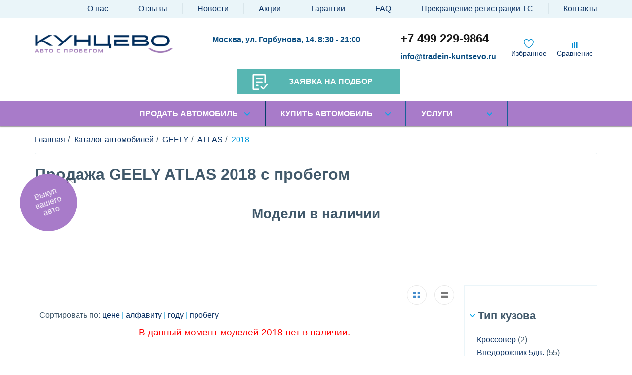

--- FILE ---
content_type: text/html; charset=UTF-8
request_url: https://tradein-kuntsevo.ru/catalog/geely/atlas/2018/
body_size: 47741
content:
<!DOCTYPE html>
<html lang="ru-RU">
<head>
    <meta charset="UTF-8">
    <meta http-equiv="X-UA-Compatible" content="IE=edge">
    <meta name="google-site-verification" content="-zLhvu1OivJGivmkflM0jrqxVnsuCHkiEP2vSIy6ITw" />
	<link rel="icon" href="https://tradein-kuntsevo.ru/favicon.svg" type="image/svg+xml">
        <meta http-equiv="Content-Type" content="text/html; charset=UTF-8" />
<meta name="robots" content="index, follow" />
<meta name="description" content="Продажа автомобилей GEELY ATLAS 2018 с пробегом в Москве у официального дилера Трейд-ин Кунцево. Каталог поддержанных авто Джили ATLAS. Можно купить в кредит! Записаться на тест-драйв." />
<link href="/bitrix/cache/css/s1/main/page_89e0c8597effd9defc540c9e374dbbed/page_89e0c8597effd9defc540c9e374dbbed_v1.css?17531063806220" type="text/css"  rel="stylesheet" />
<link href="/bitrix/cache/css/s1/main/template_488b378f3294b19b174a346516ab2f41/template_488b378f3294b19b174a346516ab2f41_v1.css?1753106329191722" type="text/css"  data-template-style="true" rel="stylesheet" />
<meta property="og:description" content="Продажа автомобилей GEELY ATLAS 2018 с пробегом в Москве у официального дилера Трейд-ин Кунцево. Каталог поддержанных авто Джили ATLAS. Можно купить в кредит! Записаться на тест-драйв."/>



    <meta name="viewport" content="width=device-width, initial-scale=1">
    <title>Купить GEELY ATLAS 2018 с пробегом в Москве — Подержанный Джили ATLAS в кредит у официального дилера Трейд-ин Кунцево</title>
	
    <meta property="og:title" content="Купить GEELY ATLAS 2018 с пробегом в Москве — Подержанный Джили ATLAS в кредит у официального дилера Трейд-ин Кунцево"/>
<meta property="og:image" content="https://tradein-kuntsevo.ru/bitrix/templates/main/img/Logo_s_probegom.png">
<meta property="og:type" content="website"/>
<meta property='og:url' content='https://tradein-kuntsevo.ru/catalog/geely/atlas/2018/' />
    <link rel='canonical' href='https://tradein-kuntsevo.ru/catalog/geely/atlas/2018/' />
    <link rel="stylesheet" href="/bitrix/templates/main/adaptive.template.css?18092022">
<meta name="google-site-verification" content="qE4zCs22uXiOkLxuc8_JuD7OVS9nr9IorehM2k4bXXA" />
<meta name="yandex-verification" content="1be0bfa5b46377f0" />
<!-- это сайт трейдин-кунцево -->
<style>
/* Main menu */
.main-menu { background-color: #a87bc9; box-shadow: 0 2px 2px #828282; position: relative; }
.main-menu .menu li.special a { background-color: #57b6b2; border-left-color: #57b6b2 }
.main-menu .menu-dop li.active a, .main-menu .menu-dop li a:hover { color: #fff; background-color: #a87bc9 }
	a, .main-menu .menu-dop li a{
		color: #093062;
	}
.buy-key {
    background-color: #57b6b2;
}
.ec-data2 .form-btn-center .btn-primary {
    background-color: #57b6b2;
}
.fi-hub__open-button {
    background-color: #57b6b2;
}
.order-for-avto .order-app { background-color: #a87bc9; color: #fff; padding: 40px 40px 20px 40px; border-top-right-radius: 3px; border-top-left-radius: 3px }
.order-app.footer { padding-top: 20px; background-color: #8b85ca; border-radius: 0; border-bottom-left-radius: 3px; border-bottom-right-radius: 3px; }
.order__selection a {
    background-color: #57b6b2;
    border-left-color: #57b6b2;
}
.nbtn_drive { background-color: #57b6b2; background-position: 7px -217px; }
.btn_subs {    background-color: #57b6b2!important;}
.btn_subs:hover {background-color: #57b6b2;}

.btn-arrow {
background: #57b6b2;}
.btn-arrow:after { border-right-color: #57b6b2;}
.btn-arrow.sm-right:after { border-left-color: #57b6b2; }
.btn.btn-radius { background: #57b6b2;}

.section.order-app { background: #a87bc9; padding: 25px 0 }
.det-head .price {color:#57b6b2;}
@media screen and (max-width: 800px) {
	.main-menu .menu li a{
		color: #093062;
		}
	.main-menu {
		background-color: #fff;
	}
}
</style>

</head>
<body>
<!-- Yandex.Metrika counter -->  <!-- /Yandex.Metrika counter -->
<div class="wrap">
    <div class="main">
        <div id="panel"></div>

        
<div class="n-mdi top-menu">
    <div class="container">
        <ul class="menu">
    		<li><a href="/about/">О нас</a></li>
	    		<li><a href="/otzyvy/">Отзывы</a></li>
	    		<li><a href="/novosti/">Новости</a></li>
	    		<li><a href="/aktsii/">Акции</a></li>
	    		<li><a href="/garantii/">Гарантии</a></li>
	    		<li><a href="/faq/">FAQ</a></li>
	    		<li><a href="/prekrashchenie-registratsii-tc/">Прекращение регистрации ТС</a></li>
	    		<li><a href="/kontakty/">Контакты</a></li>
	        </ul>
    </div>
</div>
        <div class="mdi top-data">
		<div class="h-time" style="float:right;font-size: 14px;padding-right: 8px;">ПН-ВС:<br>8:30 - 21:00 </div>
            <div class="btn-menu"></div>
            <div class="h-phone">
                <a href="tel:+74959334033" onclick="ga ('send', 'event', 'Call', 'phone_call');">+7 495 933-4033</a>            </div>
        </div>
        <div class="header st-padding">
            <div class="container">
                <div class="h-logotype">
                    <a href="/">
                        
<img src="/upload/resize_cache/webp/images/newlogo.webp" alt="логотип ТрейдИн Кунцево"/>
                    </a>
                </div>
                <div class="h-slogan pt_sans">
                                        					<div class="header--adress_wrapper">
					Москва, ул. Горбунова, 14.  8:30 - 21:00
					</div><br/>
                </div>
                <div class="h-callback fav-sra">
                    
<div class="likes">
	<div class="col-md-6 col-sm-6 col-xs-6">
			<p style="text-align:center;">
				<a class="favor" href="/favorites/"><img src="/upload/resize_cache/webp/images/fav.webp" style="width:20px !important;height:20px !important;" alt="favorite" /></a>
				<br/><a href="/favorites/">Избранное</a>
			</p>
	</div>
	<div class="col-md-6 col-sm-6 col-xs-6">
		<p style="text-align:center;">
			<a class="sra"  href="/sravnenie/"><img src="/upload/resize_cache/webp/images/sra.webp" style="width:20px !important;height:20px !important;" alt="chf" /></a>
			<br/><a href="/sravnenie/">Сравнение</a>
		</p>
	</div>
</div>                </div>
                <div class="h-phone">
                    <a href="tel:+74959334033" onclick="ga ('send', 'event', 'Call', 'phone_call');">+7 495 933-4033</a>					<div class="header--email-wrapper"><a href="mailto:info@tradein-kuntsevo.ru" style="font-size: 16px;">info@tradein-kuntsevo.ru</a></div>
					<div class="site-name-for-print">tradein-kuntsevo.ru</div>
                </div>
								<div class="order__selection"><a href="/order_auto/" onclick="ga('send', 'event', 'Form', 'go_to_form')";><i></i>Заявка на подбор</a>
								</div>
								
            </div>
        </div>
        
 <div class="n-mdi main-menu">
            <div class="container">
                <ul class="menu">


	

			
					<li class="dop">
				<a href="#" class="unactive">Продать автомобиль</a>
				<ul class="menu-dop">
		
	
	

	

	
												<li >
					<a href="/prodazha/otsenka/">Оценка</a>
				</li>
								
	
	

	

	
												<li >
					<a href="/prodazha/obmen-avtomobilya/">Обмен</a>
				</li>
								
	
	

	

	
												<li >
					<a href="/prodazha/srochnyy-vykup/">Срочный выкуп</a>
				</li>
								
	
	

	

	
												<li >
					<a href="/prodazha/komissiya/">Комиссия</a>
				</li>
								
	
	

	

						</ul></li>		
					<li class="dop">
				<a href="#" class="unactive">Купить автомобиль</a>
				<ul class="menu-dop">
		
	
	

	

	
												<li  active>
					<a href="/catalog/">Авто в продаже</a>
				</li>
								
	
	

	

	
												<li >
					<a href="/novye-postupleniya/">Новые поступления</a>
				</li>
								
	
	

	

	
												<li >
					<a href="/sertifitsirovannye-avto/">Сертифицированные авто</a>
				</li>
								
	
	

	

	
												<li >
					<a href="/spetspredlozheniya/">Спецпредложения</a>
				</li>
								
	
	

	

						</ul></li>		
					<li class="dop">
				<a href="#" class="unactive">Услуги</a>
				<ul class="menu-dop">
		
	
	

	

	
												<li >
					<a href="/uslugi/kredit/">Кредит</a>
				</li>
								
	
	

	

	
												<li >
					<a href="/uslugi/strakhovanie/">Страхование</a>
				</li>
								
	
	

	

	
												<li >
					<a href="/uslugi/servisnoe-obsluzhivanie/">Сервисное обслуживание</a>
				</li>
								
	
	

	

	
												<li >
					<a href="/uslugi/dopoborudovanie/">Допоборудование</a>
				</li>
								
	
	

	

	
												<li >
					<a href="/uslugi/korporativnym-klientam/">Корпоративным клиентам</a>
				</li>
								
	
	

	

	
							
	
	

	

	
		
	
	
				</ul></li>
<li class="dop mdi">
	<ul class="menu-dop top-menu">
	<li><a href='/about/'>О нас</a></li><li><a href='/otzyvy/'>Отзывы</a></li><li><a href='/novosti/'>Новости</a></li><li><a href='/articles/'>Блог</a></li><li><a href='/aktsii/'>Акции</a></li><li><a href='/garantii/'>Гарантии</a></li><li><a href='/faq/'>FAQ</a></li><li><a href='/prekrashchenie-registratsii-tc/'>Прекращение регистрации ТС</a></li><li><a href='/customer-service/'>Письмо директору</a></li><li><a href='/kontakty/'>Контакты</a></li>	</ul>
</li>


		</ul>
	</div>
</div>
		
        	  <!-- bnews section.php -->
<div class="container">
    <link href="/bitrix/css/main/font-awesome.css?159861671428777" type="text/css" rel="stylesheet" />
<ol class="breadcrumb"><li><a href='/'><span>Главная</span></a></li><li><a href='/catalog/'><span>Каталог автомобилей</span></a></li><li><a href='/catalog/geely/'><span>GEELY</span></a></li><li><a href='/catalog/geely/atlas/'><span>ATLAS</span></a></li><li class='active'><span style='color: #0096D7;'>2018</span></li></ol><script type="application/ld+json">
{
  "@context": "https://schema.org/", 
  "@type": "BreadcrumbList", 
  "itemListElement": [{
				"@type": "ListItem", 
				"position": 1, 
				"name": "Главная",
				"item": "https://tradein-kuntsevo.ru/"
			},
		{
				"@type": "ListItem", 
				"position": 2, 
				"name": "🚘 Каталог автомобилей",
				"item": "https://tradein-kuntsevo.ru/catalog/"
			},
		{
				"@type": "ListItem", 
				"position": 3, 
				"name": "🚘 GEELY",
				"item": "https://tradein-kuntsevo.ru/catalog/geely/"
			},
		{
				"@type": "ListItem", 
				"position": 4, 
				"name": "🚘 ATLAS",
				"item": "https://tradein-kuntsevo.ru/catalog/geely/atlas/"
			},
		{
				"@type": "ListItem", 
				"position": 5, 
				"name": "🚘 2018",
				"item": "https://tradein-kuntsevo.ru/catalog/geely/atlas/2018/"
			}]
}
</script>
    <h1>Продажа GEELY ATLAS 2018 с пробегом</h1>
</div>

<div class="section st-padding in-stock">

	<div class="container">
		<div class="row row__count-avto new_adv_short_block" id="toShow">
	<h2 style="text-align:center;">Модели в наличии</h2>
	
</ul>
		</div>
</div>	</div>
</div>
<div class="section st-padding in-stock">

	<div class="container">
		<div class="row row__count-avto new_adv_short_block" id="toShow">
		</ul>
		</div>
</div>	</div>
</div>

<div class="container cont">
    <div class="row">
        <div class="col-md-3 top-box-section">

            
<div class="section-menu"  style='padding-left:10px'>
    <h2 class="main-nav mdi">Характеристики</h2>
    <div class="section-menu-list">
		<h2 class='title-small collap-chars active'> &nbsp;Тип кузова</h2><ul class='type2 active' style='margin-left:0'><li><a href='/catalog/krossovery/'>Кроссовер</a> <span>(2)</span></li><li><a href='/catalog/pyatidvernyj-vnedorozhnik/'>Внедорожник 5дв.</a> <span>(55)</span></li><li><a href='/catalog/sedani/'>Седан</a> <span>(41)</span></li><li><a href='/catalog/pyatidvernyj-hetchbek/'>Хетчбек 5дв.</a> <span>(21)</span></li><li><a href='/catalog/trekhdvernyj-vnedorozhnik/'>Внедорожник 3дв.</a> <span>(3)</span></li><li><a href='/catalog/kupe/'>Купе</a> <span>(3)</span></li><li><a href='/catalog/miniven/'>Минивен</a> <span>(2)</span></li><li><a href='/catalog/universali/'>Универсал</a> <span>(6)</span></li><li><a href='/catalog/furgoni/'>Фургон</a> <span>(3)</span></li><li><a href='/catalog/liftbeki/'>Лифтбек</a> <span>(4)</span></li></ul><h2 class='title-small collap-chars'> &nbsp;Год</h2><ul class='type2' style='margin-left:0'><li><a href='/catalog/bu-avto-god-vypuska_2002/'>2002</a> <span>(1)</span></li><li><a href='/catalog/bu-avto-god-vypuska_2005/'>2005</a> <span>(2)</span></li><li><a href='/catalog/bu-avto-god-vypuska_2006/'>2006</a> <span>(2)</span></li><li><a href='/catalog/bu-avto-god-vypuska_2007/'>2007</a> <span>(4)</span></li><li><a href='/catalog/bu-avto-god-vypuska_2008/'>2008</a> <span>(4)</span></li><li><a href='/catalog/bu-avto-god-vypuska_2009/'>2009</a> <span>(5)</span></li><li><a href='/catalog/bu-avto-god-vypuska_2010/'>2010</a> <span>(6)</span></li><li><a href='/catalog/bu-avto-god-vypuska_2011/'>2011</a> <span>(7)</span></li><li><a href='/catalog/bu-avto-god-vypuska_2012/'>2012</a> <span>(11)</span></li><li><a href='/catalog/bu-avto-god-vypuska_2013/'>2013</a> <span>(13)</span></li><li><a href='/catalog/bu-avto-god-vypuska_2014/'>2014</a> <span>(8)</span></li><li><a href='/catalog/bu-avto-god-vypuska_2015/'>2015</a> <span>(5)</span></li><li><a href='/catalog/bu-avto-god-vypuska_2016/'>2016</a> <span>(4)</span></li><li><a href='/catalog/bu-avto-god-vypuska_2017/'>2017</a> <span>(7)</span></li><li><a href='/catalog/bu-avto-god-vypuska_2018/'>2018</a> <span>(7)</span></li><li><a href='/catalog/bu-avto-god-vypuska_2019/'>2019</a> <span>(11)</span></li><li><a href='/catalog/bu-avto-god-vypuska_2020/'>2020</a> <span>(10)</span></li><li><a href='/catalog/bu-avto-god-vypuska_2021/'>2021</a> <span>(6)</span></li><li><a href='/catalog/bu-avto-god-vypuska_2022/'>2022</a> <span>(4)</span></li><li><a href='/catalog/bu-avto-god-vypuska_2023/'>2023</a> <span>(10)</span></li><li><a href='/catalog/bu-avto-god-vypuska_2024/'>2024</a> <span>(12)</span></li><li><a href='/catalog/bu-avto-god-vypuska_2025/'>2025</a> <span>(1)</span></li></ul><h2 class='title-small collap-chars'> &nbsp;Количество дверей</h2><ul class='type2' style='margin-left:0'><li><a href='/catalog/prop25_10/'>4</a> <span>(43)</span></li><li><a href='/catalog/prop25_44/'>5</a> <span>(88)</span></li><li><a href='/catalog/prop25_147/'>2</a> <span>(3)</span></li><li><a href='/catalog/prop25_94/'>3</a> <span>(6)</span></li></ul><h2 class='title-small collap-chars'> &nbsp;Мощность по ПТС, л.с.</h2><ul class='type2' style='margin-left:0'><li><a href='/catalog/by-avto-l-s_69/'>69</a> <span>(1)</span></li><li><a href='/catalog/by-avto-l-s_75/'>75</a> <span>(1)</span></li><li><a href='/catalog/by-avto-l-s_77/'>77</a> <span>(1)</span></li><li><a href='/catalog/by-avto-l-s_79-6/'>79.6</a> <span>(1)</span></li><li><a href='/catalog/by-avto-l-s_80/'>80</a> <span>(2)</span></li><li><a href='/catalog/by-avto-l-s_82/'>82</a> <span>(1)</span></li><li><a href='/catalog/by-avto-l-s_83/'>83</a> <span>(1)</span></li><li><a href='/catalog/by-avto-l-s_84/'>84</a> <span>(1)</span></li><li><a href='/catalog/by-avto-l-s_84-02/'>84.02</a> <span>(1)</span></li><li><a href='/catalog/by-avto-l-s_88-4/'>88.4</a> <span>(1)</span></li><li><a href='/catalog/by-avto-l-s_90/'>90</a> <span>(1)</span></li><li><a href='/catalog/by-avto-l-s_97/'>97</a> <span>(1)</span></li><li><a href='/catalog/by-avto-l-s_98/'>98</a> <span>(1)</span></li><li><a href='/catalog/by-avto-l-s_99-96/'>99.96</a> <span>(1)</span></li><li><a href='/catalog/by-avto-l-s_102/'>102</a> <span>(3)</span></li><li><a href='/catalog/by-avto-l-s_105/'>105</a> <span>(2)</span></li><li><a href='/catalog/by-avto-l-s_106/'>106</a> <span>(5)</span></li><li><a href='/catalog/by-avto-l-s_107/'>107</a> <span>(1)</span></li><li><a href='/catalog/by-avto-l-s_110/'>110</a> <span>(6)</span></li><li><a href='/catalog/by-avto-l-s_112/'>112</a> <span>(2)</span></li><li><a href='/catalog/by-avto-l-s_112-2/'>112.2</a> <span>(1)</span></li><li><a href='/catalog/by-avto-l-s_113/'>113</a> <span>(1)</span></li><li><a href='/catalog/by-avto-l-s_114/'>114</a> <span>(2)</span></li><li><a href='/catalog/by-avto-l-s_115-6/'>115.6</a> <span>(1)</span></li><li><a href='/catalog/by-avto-l-s_116/'>116</a> <span>(2)</span></li><li><a href='/catalog/by-avto-l-s_117/'>117</a> <span>(1)</span></li><li><a href='/catalog/by-avto-l-s_119-68/'>119.68</a> <span>(1)</span></li><li><a href='/catalog/by-avto-l-s_120/'>120</a> <span>(2)</span></li><li><a href='/catalog/by-avto-l-s_122/'>122</a> <span>(2)</span></li><li><a href='/catalog/by-avto-l-s_122-4/'>122.4</a> <span>(2)</span></li><li><a href='/catalog/by-avto-l-s_123/'>123</a> <span>(4)</span></li><li><a href='/catalog/by-avto-l-s_124/'>124</a> <span>(1)</span></li><li><a href='/catalog/by-avto-l-s_125/'>125</a> <span>(2)</span></li><li><a href='/catalog/by-avto-l-s_125-12/'>125.12</a> <span>(1)</span></li><li><a href='/catalog/by-avto-l-s_126/'>126</a> <span>(1)</span></li><li><a href='/catalog/by-avto-l-s_127-5/'>127.5</a> <span>(1)</span></li><li><a href='/catalog/by-avto-l-s_130-5/'>130.5</a> <span>(1)</span></li><li><a href='/catalog/by-avto-l-s_132/'>132</a> <span>(1)</span></li><li><a href='/catalog/by-avto-l-s_134-6/'>134.6</a> <span>(1)</span></li><li><a href='/catalog/by-avto-l-s_136/'>136</a> <span>(1)</span></li><li><a href='/catalog/by-avto-l-s_137/'>137</a> <span>(1)</span></li><li><a href='/catalog/by-avto-l-s_140/'>140</a> <span>(4)</span></li><li><a href='/catalog/by-avto-l-s_142/'>142</a> <span>(1)</span></li><li><a href='/catalog/by-avto-l-s_143/'>143</a> <span>(1)</span></li><li><a href='/catalog/by-avto-l-s_144/'>144</a> <span>(2)</span></li><li><a href='/catalog/by-avto-l-s_145-5/'>145.5</a> <span>(1)</span></li><li><a href='/catalog/by-avto-l-s_145-52/'>145.52</a> <span>(2)</span></li><li><a href='/catalog/by-avto-l-s_146/'>146</a> <span>(1)</span></li><li><a href='/catalog/by-avto-l-s_146-8/'>146.8</a> <span>(1)</span></li><li><a href='/catalog/by-avto-l-s_148/'>148</a> <span>(1)</span></li><li><a href='/catalog/by-avto-l-s_149-56/'>149.56</a> <span>(3)</span></li><li><a href='/catalog/by-avto-l-s_149-6/'>149.6</a> <span>(1)</span></li><li><a href='/catalog/by-avto-l-s_150/'>150</a> <span>(10)</span></li><li><a href='/catalog/by-avto-l-s_152/'>152</a> <span>(1)</span></li><li><a href='/catalog/by-avto-l-s_161/'>161</a> <span>(1)</span></li><li><a href='/catalog/by-avto-l-s_167/'>167</a> <span>(1)</span></li><li><a href='/catalog/by-avto-l-s_169/'>169</a> <span>(1)</span></li><li><a href='/catalog/by-avto-l-s_170/'>170</a> <span>(1)</span></li><li><a href='/catalog/by-avto-l-s_171/'>171</a> <span>(3)</span></li><li><a href='/catalog/by-avto-l-s_175/'>175</a> <span>(1)</span></li><li><a href='/catalog/by-avto-l-s_177/'>177</a> <span>(1)</span></li><li><a href='/catalog/by-avto-l-s_179/'>179</a> <span>(2)</span></li><li><a href='/catalog/by-avto-l-s_180/'>180</a> <span>(1)</span></li><li><a href='/catalog/by-avto-l-s_181/'>181</a> <span>(2)</span></li><li><a href='/catalog/by-avto-l-s_184/'>184</a> <span>(2)</span></li><li><a href='/catalog/by-avto-l-s_185/'>185</a> <span>(1)</span></li><li><a href='/catalog/by-avto-l-s_186/'>186</a> <span>(1)</span></li><li><a href='/catalog/by-avto-l-s_190/'>190</a> <span>(2)</span></li><li><a href='/catalog/by-avto-l-s_190-3/'>190.3</a> <span>(2)</span></li><li><a href='/catalog/by-avto-l-s_190-4/'>190.4</a> <span>(1)</span></li><li><a href='/catalog/by-avto-l-s_192/'>192</a> <span>(1)</span></li><li><a href='/catalog/by-avto-l-s_194-4/'>194.4</a> <span>(1)</span></li><li><a href='/catalog/by-avto-l-s_198-56/'>198.56</a> <span>(1)</span></li><li><a href='/catalog/by-avto-l-s_199-9/'>199.9</a> <span>(1)</span></li><li><a href='/catalog/by-avto-l-s_218/'>218</a> <span>(1)</span></li><li><a href='/catalog/by-avto-l-s_225/'>225</a> <span>(1)</span></li><li><a href='/catalog/by-avto-l-s_225-7/'>225.7</a> <span>(1)</span></li><li><a href='/catalog/by-avto-l-s_238/'>238</a> <span>(1)</span></li><li><a href='/catalog/by-avto-l-s_239/'>239</a> <span>(1)</span></li><li><a href='/catalog/by-avto-l-s_244-7/'>244.7</a> <span>(1)</span></li><li><a href='/catalog/by-avto-l-s_245/'>245</a> <span>(2)</span></li><li><a href='/catalog/by-avto-l-s_248-88/'>248.88</a> <span>(1)</span></li><li><a href='/catalog/by-avto-l-s_249/'>249</a> <span>(4)</span></li><li><a href='/catalog/by-avto-l-s_250-2/'>250.2</a> <span>(1)</span></li><li><a href='/catalog/by-avto-l-s_292-4/'>292.4</a> <span>(1)</span></li><li><a href='/catalog/by-avto-l-s_340/'>340</a> <span>(1)</span></li><li><a href='/catalog/by-avto-l-s_413-32/'>413.32</a> <span>(1)</span></li><li><a href='/catalog/by-avto-l-s_503-1/'>503.1</a> <span>(1)</span></li><li><a href='/catalog/by-avto-l-s_517/'>517</a> <span>(1)</span></li><li><a href='/catalog/by-avto-l-s_530/'>530</a> <span>(1)</span></li></ul><h2 class='title-small collap-chars'> &nbsp;Список опций</h2><ul class='type2' style='margin-left:0'><li style='background: none;font-weight: 800;font-size: 20px;padding:0;'>Безопасность</li><li><a href='/catalog/by-avto-bezopasnost_abs'>Антиблокировочная система (ABS)</a> <span>(3)</span></li><li><a href='/catalog/by-avto-bezopasnost_sistema-kursovoy-ustoychivosty-esp'>Система курсовой устойчивости (ESP)</a> <span>(2)</span></li><li style='background: none;font-weight: 800;padding:0;'>Вспомогательные системы</li><li><a href='/catalog/by-avto-bezopasnost_asr'>Антипробуксовочная система (ASR)</a> <span>(2)</span></li><li><a href='/catalog/by-avto-bezopasnost_pomosh-pri-troganii-v-goru'>Система помощи при трогании в гору</a> <span>(0)</span></li><li style='background: none;font-weight: 800;font-size: 20px;padding:0;'>Обзор</li><li><a href='/catalog/by-avto-obzor_datchik-sveta'>Датчик света</a> <span>(2)</span></li><li><a href='/catalog/by-avto-obzor_datchik-dogdya'>Датчик дождя</a> <span>(2)</span></li><li><a href='/catalog/by-avto-obzor_omivately-far'>Омыватели фар</a> <span>(0)</span></li><li><a href='/catalog/by-avto-obzor_protivotumannie-fary'>Противотуманные фары</a> <span>(3)</span></li><li style='background: none;font-weight: 800;padding:0;'>Фары</li><li><a href='/catalog/by-avto-obzor_galogrnovie-fary-golovnogo-sveta'>Галогеновые фары</a> <span>(1)</span></li><li><a href='/catalog/by-avto-obzor_ksenonovie-fary-golovnogo-sveta'>Ксеноновые фары</a> <span>(0)</span></li><li><a href='/catalog/by-avto-obzor_fary-svetodiodnie'>Светодиодные фары</a> <span>(2)</span></li><li><a href='/catalog/by-avto-obzor_ogni-dnevnogo-hoda'>Огни дневного хода</a> <span>(0)</span></li><li style='background: none;font-weight: 800;padding:0;'>Электрообогрев</li><li><a href='/catalog/by-avto-komfort_obogrev-zerkal'>Обогрев зеркал заднего вида</a> <span>(2)</span></li><li><a href='/catalog/by-avto-komfort_obogrev-stekloochestitiley'>Обогрев зоны покоя стеклоочистителей</a> <span>(0)</span></li><li style='background: none;font-weight: 800;font-size: 20px;padding:0;'>Комфорт</li><li><a href='/catalog/by-avto-komfort_bortovoy-komputer'>Бортовой компьютер</a> <span>(3)</span></li><li><a href='/catalog/by-avto-komfort_eletroprivod-bagaznika'>Электропривод багажника</a> <span>(1)</span></li><li><a href='/catalog/by-avto-komfort_multifunkcionalnoe-rulevoe-koleso'>Мультифункциональное рулевое колесо</a> <span>(3)</span></li><li><a href='/catalog/by-avto-komfort_elektroreguliruemye-zerkala-zadnego-vida'>Электрорегулируемые зеркала заднего вида</a> <span>(3)</span></li><li><a href='/catalog/by-avto-komfort_distantsionnoe-upravlenie-centralnim-zamkom'>Дистанционное управление центральным замком</a> <span>(2)</span></li><li style='background: none;font-weight: 800;padding:0;'>Климат-контроль</li><li><a href='/catalog/by-avto-komfort_klimat-1-zona'>Климат 1-зонный</a> <span>(1)</span></li><li><a href='/catalog/by-avto-komfort_klimat-2-zona'>Климат 2-зонный</a> <span>(2)</span></li><li><a href='/catalog/by-avto-komfort_kondicioner'>Кондиционер</a> <span>(0)</span></li><li style='background: none;font-weight: 800;padding:0;'>Система помощи при парковке</li><li><a href='/catalog/by-avto-komfort_peredniy-parktronik'>Передний парктроник</a> <span>(1)</span></li><li><a href='/catalog/by-avto-komfort_zadniy-parktronik'>Задний парктроник</a> <span>(1)</span></li><li style='background: none;font-weight: 800;padding:0;'>Камера</li><li><a href='/catalog/by-avto-komfort_kamera-zadnego-vida'>Камера заднего вида</a> <span>(3)</span></li><li><a href='/catalog/by-avto-komfort_kamera-krugovogo-obzora'>Камера кругового обзора</a> <span>(0)</span></li><li style='background: none;font-weight: 800;padding:0;'>Электростеклоподъемник</li><li><a href='/catalog/by-avto-komfort_perednie-elektrosteklopodemniki'>Передние электростеклоподъемники</a> <span>(3)</span></li><li><a href='/catalog/by-avto-komfort_zadnie-elektrosteklopodemniki'>Задние электростеклоподъемники</a> <span>(3)</span></li><li style='background: none;font-weight: 800;padding:0;'>Контроль скорости движения</li><li><a href='/catalog/by-avto-komfort_kruiz-kontrol'>Круиз-контроль</a> <span>(2)</span></li><li style='background: none;font-weight: 800;padding:0;'>Регулировка руля</li><li><a href='/catalog/by-avto-komfort_regulirovka-rula-po-visote-i-po-viletu'>Регулировка руля по высоте и вылету</a> <span>(3)</span></li><li style='background: none;font-weight: 800;padding:0;'>Усилитель рулевого управления</li><li><a href='/catalog/by-avto-komfort_gidrousilitel'>Гидроусилитель руля (ГУР)</a> <span>(2)</span></li><li style='background: none;font-weight: 800;font-size: 20px;padding:0;'>Салон</li><li><a href='/catalog/by-avto-salon_luk'>Люк</a> <span>(1)</span></li><li><a href='/catalog/by-avto-salon_panoramnaya-krisha'>Панорамная крыша</a> <span>(1)</span></li><li><a href='/catalog/by-avto-salon_obogrev-rulya'>Обогрев руля</a> <span>(1)</span></li><li><a href='/catalog/by-avto-salon_zadnie-tonirovannie-stekla'>Тонированные задние стекла</a> <span>(2)</span></li><li style='background: none;font-weight: 800;padding:0;'>Материал обивки салона</li><li><a href='/catalog/by-avto-salon_kombinirovannaya-obivka-salona'>Комбинированная обивка салона</a> <span>(0)</span></li><li><a href='/catalog/by-avto-salon_tkanevaya-obivka-salona'>Тканевая обивка салона</a> <span>(1)</span></li><li><a href='/catalog/by-avto-salon_kozhanaya-obivka-salona'>Кожаная обивка салона</a> <span>(2)</span></li><li style='background: none;font-weight: 800;padding:0;'>Электрорегулировка сидений</li><li><a href='/catalog/by-avto-salon_regulirovka-sideniya-voditelya-electroprivod'>Электрорегулировка сиденья водителя</a> <span>(0)</span></li><li style='background: none;font-weight: 800;padding:0;'>Регулировка сидений по высоте</li><li><a href='/catalog/by-avto-salon_regulirovka-sidenya-voditelya-po-visote'>Регулировка сиденья водителя по высоте</a> <span>(2)</span></li><li style='background: none;font-weight: 800;padding:0;'>Регулировка сидений по горизонтали</li><li><a href='/catalog/by-avto-salon_regulirovka-sidenya-passagira-po-gorizontali'>Регулировка сиденья пассажира по горизонтали</a> <span>(3)</span></li><li style='background: none;font-weight: 800;padding:0;'>Память положения сидений</li><li><a href='/catalog/by-avto-salon_regulirovka-sidenya-voditelya-s-pamyatu'>Сиденье водителя с памятью</a> <span>(1)</span></li><li style='background: none;font-weight: 800;padding:0;'>Подогрев сидений</li><li><a href='/catalog/by-avto-salon_podogrev-sidenij-perednih'>Подогрев передних сидений</a> <span>(3)</span></li><li style='background: none;font-weight: 800;font-size: 20px;padding:0;'>Противоугонная система</li><li><a href='/catalog/by-avto-protivougon_centralniy-zamok'>Центральный замок</a> <span>(2)</span></li><li><a href='/catalog/by-avto-protivougon_immobilizer'>Иммобилайзер</a> <span>(1)</span></li><li style='background: none;font-weight: 800;padding:0;'>Сигнализация</li><li><a href='/catalog/by-avto-protivougon_shtatnaya-signalizatsiya'>Штатная сигнализация</a> <span>(3)</span></li><li style='background: none;font-weight: 800;font-size: 20px;padding:0;'>Комплект ключей</li><li><a href='/catalog/by-avto-komplekt-kluchey_odin-kluch'>Количество ключей - 1</a> <span>(26)</span></li><li><a href='/catalog/by-avto-komplekt-kluchey_dva-klucha'>Количество ключей - 2</a> <span>(54)</span></li><li><a href='/catalog/by-avto-komplekt-kluchey_tri-klucha'>Количество ключей - 3</a> <span>(0)</span></li><li style='background: none;font-weight: 800;font-size: 20px;padding:0;'>Комплект ковриков</li><li><a href='/catalog/by-avto-eksterer_komplekt-kovrikov-tkan'>Тканевые коврики</a> <span>(1)</span></li><li><a href='/catalog/by-avto-eksterer_komplekt-kovrikov-rezina'>Резиновые коврики</a> <span>(41)</span></li><li style='background: none;font-weight: 800;font-size: 20px;padding:0;'>Элементы экстерьера</li><li><a href='/catalog/by-avto-eksterer_rejlingi-na-krishe'>Релинги на крыше</a> <span>(0)</span></li><li style='background: none;font-weight: 800;font-size: 20px;padding:0;'>Мультимедиа</li><li><a href='/catalog/by-avto-multimedia_navigatsiya'>Навигационная система</a> <span>(2)</span></li><li><a href='/catalog/by-avto-multimedia_magnitola-USB'>Автомагнитола с USB</a> <span>(1)</span></li><li><a href='/catalog/by-avto-multimedia_magnitola-mp3'>Автомагнитола MP3</a> <span>(1)</span></li><li><a href='/catalog/by-avto-multimedia_multimedia-cd'>Автомагнитола CD</a> <span>(1)</span></li><li style='background: none;font-weight: 800;font-size: 20px;padding:0;'>Дополнительно</li><li><a href='/catalog/by-avto-dopolnitelno_servisnaya-knigka'>Сервисная книжка</a> <span>(2)</span></li><li><a href='/catalog/by-avto-dopolnitelno_instruktsiyak-avtomobilu'>Инструкция к автомобилю</a> <span>(1)</span></li><li><a href='/catalog/by-avto-dopolnitelno_vtoroy-komplekt-rezini'>Второй комплект резины </a> <span>(0)</span></li></ul><h2 class='title-small collap-chars'> &nbsp;Тип трансмиссии</h2><ul class='type2' style='margin-left:0'><li><a href='/catalog/by-avto-s-akpp/'>Автоматическая</a> <span>(60)</span></li><li><a href='/catalog/by-avto-s-mehanicheskoy-korobkoy-mkpp/'>Механика</a> <span>(40)</span></li><li><a href='/catalog/by-avto-s-variatorom/'>Вариатор</a> <span>(16)</span></li><li><a href='/catalog/by-avto-s-robotom/'>Робот</a> <span>(24)</span></li></ul><h2 class='title-small collap-chars'> &nbsp;Цвет</h2><ul class='type2' style='margin-left:0'><li><a href='/catalog/by-avto-tsvet_temno-sinij/'>ТЕМНО-СИНИЙ</a> <span>(2)</span></li><li><a href='/catalog/by-avto-tsvet_oranzhevyj/'>ОРАНЖЕВЫЙ</a> <span>(1)</span></li><li><a href='/catalog/by-avto-tsvet_sinij/'>СИНИЙ</a> <span>(6)</span></li><li><a href='/catalog/by-avto-tsvet_sero-korichnevyj/'>Серо-коричневый</a> <span>(1)</span></li><li><a href='/catalog/by-avto-tsvet_krasnyj/'>КРАСНЫЙ</a> <span>(12)</span></li><li><a href='/catalog/by-avto-tsvet_korichnevyj/'>КОРИЧНЕВЫЙ</a> <span>(7)</span></li><li><a href='/catalog/by-avto-tsvet_chernyj-metallik/'>Черный металлик</a> <span>(1)</span></li><li><a href='/catalog/by-avto-tsvet_bezhevyj/'>БЕЖЕВЫЙ</a> <span>(3)</span></li><li><a href='/catalog/by-avto-tsvet_temno-bordovyj/'>ТЕМНО-БОРДОВЫЙ</a> <span>(3)</span></li><li><a href='/catalog/by-avto-tsvet_chernyj/'>ЧЕРНЫЙ</a> <span>(33)</span></li><li><a href='/catalog/by-avto-tsvet_serebristyj/'>Серебристый</a> <span>(12)</span></li><li><a href='/catalog/by-avto-tsvet_olivkovyj/'>ОЛИВКОВЫЙ</a> <span>(1)</span></li><li><a href='/catalog/by-avto-tsvet_zelenyj/'>ЗЕЛЕНЫЙ</a> <span>(2)</span></li><li><a href='/catalog/by-avto-tsvet_temno-seryj/'>ТЕМНО-СЕРЫЙ</a> <span>(3)</span></li><li><a href='/catalog/by-avto-tsvet_seryj/'>СЕРЫЙ</a> <span>(16)</span></li><li><a href='/catalog/by-avto-tsvet_sero-goluboj/'>Серо-голубой</a> <span>(1)</span></li><li><a href='/catalog/by-avto-tsvet_cherno-seryj/'>Черно-Серый</a> <span>(1)</span></li><li><a href='/catalog/by-avto-tsvet_belyj/'>БЕЛЫЙ</a> <span>(30)</span></li><li><a href='/catalog/by-avto-tsvet_krasnyj-granat/'>Красный гранат</a> <span>(2)</span></li><li><a href='/catalog/by-avto-tsvet_sero-bezhevyj/'>Серо-бежевый</a> <span>(3)</span></li></ul><h2 class='title-small collap-chars'> &nbsp;Тип двигателя</h2><ul class='type2' style='margin-left:0'><li><a href='/catalog/prop27_738/'>Электро</a> <span>(1)</span></li><li><a href='/catalog/by-avto-s-benzinovym-dvigatelem/'>Бензин</a> <span>(125)</span></li><li><a href='/catalog/by-avto-s-dizelnym-dvigatelem/'>Дизель</a> <span>(14)</span></li></ul><h2 class='title-small collap-chars'> &nbsp;Тип привода</h2><ul class='type2' style='margin-left:0'><li><a href='/catalog/prop32_148/'>Задний</a> <span>(4)</span></li><li><a href='/catalog/by-avto-s-polnym-privodom/'>Полный Подключаемый</a> <span>(33)</span></li><li><a href='/catalog/prop32_14/'>Передний</a> <span>(80)</span></li><li><a href='/catalog/prop32_610/'>Полный Постоянный</a> <span>(23)</span></li></ul><h2 class='title-small collap-chars'> &nbsp;Марка автомобиля</h2><ul class='type2' style='margin-left:0'><li><a href='/catalog/haval/'>HAVAL</a> <span>(8)</span></li><li><a href='/catalog/hyundai/'>HYUNDAI</a> <span>(10)</span></li><li><a href='/catalog/ford/'>FORD</a> <span>(11)</span></li><li><a href='/catalog/nissan/'>NISSAN</a> <span>(12)</span></li><li><a href='/catalog/volkswagen/'>VOLKSWAGEN</a> <span>(7)</span></li><li><a href='/catalog/honda/'>HONDA</a> <span>(1)</span></li><li><a href='/catalog/peugeot/'>PEUGEOT</a> <span>(1)</span></li><li><a href='/catalog/opel/'>OPEL</a> <span>(2)</span></li><li><a href='/catalog/lada-/'>LADA (ВАЗ)</a> <span>(1)</span></li><li><a href='/catalog/mazda/'>MAZDA</a> <span>(1)</span></li><li><a href='/catalog/suzuki/'>SUZUKI</a> <span>(5)</span></li><li><a href='/catalog/toyota/'>TOYOTA</a> <span>(7)</span></li><li><a href='/catalog/mitsubishi/'>MITSUBISHI</a> <span>(2)</span></li><li><a href='/catalog/volvo/'>VOLVO</a> <span>(1)</span></li><li><a href='/catalog/kia/'>KIA</a> <span>(8)</span></li><li><a href='/catalog/skoda/'>SKODA</a> <span>(8)</span></li><li><a href='/catalog/chevrolet/'>CHEVROLET</a> <span>(1)</span></li><li><a href='/catalog/faw/'>FAW</a> <span>(2)</span></li><li><a href='/catalog/renault/'>RENAULT</a> <span>(8)</span></li><li><a href='/catalog/changan/'>CHANGAN</a> <span>(2)</span></li><li><a href='/catalog/mercedes-benz/'>MERCEDES-BENZ</a> <span>(4)</span></li><li><a href='/catalog/audi/'>AUDI</a> <span>(4)</span></li><li><a href='/catalog/citroen/'>CITROEN</a> <span>(5)</span></li><li><a href='/catalog/exeed/'>EXEED</a> <span>(1)</span></li><li><a href='/catalog/land-rover/'>LAND ROVER</a> <span>(5)</span></li><li><a href='/catalog/sollers/'>SOLLERS</a> <span>(2)</span></li><li><a href='/catalog/bmw/'>BMW</a> <span>(1)</span></li><li><a href='/catalog/porsche/'>PORSCHE</a> <span>(1)</span></li><li><a href='/catalog/vaz/'>ВАЗ</a> <span>(5)</span></li><li><a href='/catalog/genesis/'>GENESIS</a> <span>(2)</span></li><li><a href='/catalog/uaz/'>УАЗ</a> <span>(3)</span></li><li><a href='/catalog/gac/'>GAC</a> <span>(2)</span></li><li><a href='/catalog/mini/'>MINI</a> <span>(1)</span></li><li><a href='/catalog/fiat/'>FIAT</a> <span>(1)</span></li><li><a href='/catalog/geely/'>GEELY</a> <span>(4)</span></li><li><a href='/catalog/skywell/'>SKYWELL</a> <span>(1)</span></li></ul>		<h2 class="title-small collap-chars"> &nbsp;По стране</h2>
<ul class="type2">

<li><a href="/catalog/amerikanskie-avto-s-probegom/">Американские</a></li>
<li><a href="/catalog/kitayskie-avto-s-probegom/">Китайские</a></li>
<li><a href="/catalog/koreyskie-avto-s-probegom/">Корейские</a></li>
<li><a href="/catalog/nemeckie-avto-s-probegom/">Немецкие</a></li>
<li><a href="/catalog/rossiyskie-avto-s-probegom/">Российские</a></li>
<li><a href="/catalog/francuzkie-avto-s-probegom/">Французские</a></li>
<li><a href="/catalog/yaponskie-avto-s-probegom/">Японские</a></li>

</ul>

	</div>
</div>
<style>
.mikro_item {text-align: center;padding: 10px 0;}
.mikro_item img{max-width: 100%;height: auto;vertical-align: top;margin: auto;}
.mikro_text {display: block;}
</style>
<div class="section-menu" style="margin-top: 20px;padding: 20px">
    <div class="mikro-list">
		<div class="mikro_item">
			<img src="/bitrix/templates/main/img/car.svg"/>
			<a href="/catalog/" class="mikro_text">Проверенные авто в наличии</a>
		</div>
		<div class="mikro_item">
			<img src="/bitrix/templates/main/img/srv.svg"/>
			<a href="/uslugi/servisnoe-obsluzhivanie/" class="mikro_text">Сервисное обслуживание</a>
		</div>
		<div class="mikro_item">
			<img src="/bitrix/templates/main/img/str.svg"/>
			<a href="/uslugi/kredit/"  class="mikro_text">Кредит и страхование</a>
		</div>
    </div>
</div>
<script type="application/ld+json">
[{
"url":"https://tradein-kuntsevo.ru/catalog/",
"name":"⭐ Проверенные авто в наличии",
"@type":"SaleEvent","about":"⭐ Проверенные авто в наличии",
"image":"https://tradein-kuntsevo.ru/bitrix/templates/main/img/Logo_s_probegom.png","offers":
{"url":"https://tradein-kuntsevo.ru/catalog/",
"@type":"Offer",
"price":100,
"validFrom":"2026-01-01T03:00:00+00:00",
"availability":"https://schema.org/InStock",
"priceCurrency":"RUB"
},
"endDate":"2026-12-31T03:00:00+00:00",
"@context":"https://schema.org",
"location":
{
"geo":
{"@type":"GeoCoordinates","latitude":"55.725934","longitude":"37.37410237"},
"name":"Трейд-ин Кунцево","@type":"Place","address":
{"@type":"PostalAddress","addressLocality":"Москва"}},
"organizer":"Трейд-ин Кунцево","performer":"Трейд-ин Кунцево","startDate":"2026-01-01T03:00:00+00:00"
},
{
"url":"https://tradein-kuntsevo.ru/uslugi/servisnoe-obsluzhivanie/",
"name":"⭐ Сервисное обслуживание",
"@type":"SaleEvent","about":"⭐ Сервисное обслуживание",
"image":"https://tradein-kuntsevo.ru/bitrix/templates/main/img/Logo_s_probegom.png","offers":
{"url":"https://tradein-kuntsevo.ru/uslugi/servisnoe-obsluzhivanie/",
"@type":"Offer",
"price":100,
"validFrom":"2026-01-01T03:00:00+00:00",
"availability":"https://schema.org/InStock",
"priceCurrency":"RUB"
},
"endDate":"2026-12-31T03:00:00+00:00",
"@context":"https://schema.org",
"location":
{
"geo":
{"@type":"GeoCoordinates","latitude":"55.725934","longitude":"37.37410237"},
"name":"Трейд-ин Кунцево","@type":"Place","address":
{"@type":"PostalAddress","addressLocality":"Москва"}},
"organizer":"Трейд-ин Кунцево","performer":"Трейд-ин Кунцево","startDate":"2026-01-01T03:00:00+00:00"
}, 
{
"url":"https://tradein-kuntsevo.ru/uslugi/kredit/",
"name":"⭐ Кредит и страхование",
"@type":"SaleEvent","about":"⭐ Кредит и страхование",
"image":"https://tradein-kuntsevo.ru/bitrix/templates/main/img/Logo_s_probegom.png","offers":
{"url":"https://tradein-kuntsevo.ru/uslugi/kredit/",
"@type":"Offer",
"price":100,
"validFrom":"2026-01-01T03:00:00+00:00",
"availability":"https://schema.org/InStock",
"priceCurrency":"RUB"
},
"endDate":"2026-12-31T03:00:00+00:00",
"@context":"https://schema.org",
"location":
{
"geo":
{"@type":"GeoCoordinates","latitude":"55.725934","longitude":"37.37410237"},
"name":"Трейд-ин Кунцево","@type":"Place","address":
{"@type":"PostalAddress","addressLocality":"Москва"}},
"organizer":"Трейд-ин Кунцево","performer":"Трейд-ин Кунцево","startDate":"2022-09-01T03:00:00+00:00"
}]
</script>

                    </div>
                <div class="col-md-9 bottom-box-section">
            <div class="sorting__view-wrap" style="margin-bottom:10px;">
			<button class="sorting__view sorting__view--cards sorting__view--active">
				<svg viewBox="0 0 48 48" class="sorting__icon"><use xlink:href="/images/sprite.svg#icon-cards"></use></svg>
			</button>
			<button class="sorting__view sorting__view--rows">
				<svg viewBox="0 0 48 48" class="sorting__icon"><use xlink:href="/images/sprite.svg#icon-rows"></use></svg>
			</button>
		</div><div class="sort_field">Сортировать по: <a href="?sort=price_asc">цене </a>  <span style= "color: #0096D7;" > | </span> <a href="?sort=name_asc">алфавиту </i></a> <span style= "color: #0096D7;" > | </span><a href="?sort=year_asc">году </a>  <span style= "color: #0096D7;" > | </span> <a href="?sort=run_asc">пробегу </a> </div>
				<div class="nnavto_list">
		<center><span style="color:red;font-size: larger;">В данный момент моделей <span style="text-transform:uppercase">2018</span> нет в наличии.</span></center>
		<br>
		
		<h2>Возможно, вас заинтересует</h2>
			
	                
<div class="col-md-4 col-sm-6" id="bx_651765591_333184">
	<!-- 
		-->
	<a href="/catalog/geely/geely-coolray-1-5-2024-333184/" class="elem-catalog">
		<div class="ec-image">
			<div class='specprogram_block coll-param2'></div><img src='/upload/resize_cache/webp/resize_cache/iblock/eea/akflhjiy4vuzb5c6532r3idjwclwpjrc/263_196_1/628cef1f-612c-44ea-ba74-7d460961635e.webp' width=261 height=196 alt=GEELY Coolray 1.5, 2024/>						
			<div class="ec-full-price">
											
				<div class="ec-price"><span class="btn-arrow">
					2 130 000 руб.</span>
				</div>
			</div>
		</div>
		<div class="ec-data">
			<span class="ec-name">GEELY Coolray 1.5, 2024</span>
			<ul class="ec-params list-striped">
				<li>Год выпуска: <b>2024</b></li>
				<li>Пробег: <b>45650 км</b></li>
				<li>Коробка передач: <b><br/>Робот</b></li>
			</ul>
		</div>
	</a>
</div>
	                
<div class="col-md-4 col-sm-6" id="bx_651765591_333201">
	<!-- 
		-->
	<a href="/catalog/geely/geely-emgrand-1-5-2024-333201/" class="elem-catalog">
		<div class="ec-image">
			<div class='specprogram_block coll-param2'></div><img src='/upload/resize_cache/webp/resize_cache/iblock/32a/siij8wxt0uesalrhb9nhrejrx1bj26up/263_196_1/d7bf21ca-adc4-4975-9176-ef3a5e620ebb.webp' width=261 height=196 alt=GEELY Emgrand 1.5, 2024/>						
			<div class="ec-full-price">
											
				<div class="ec-price"><span class="btn-arrow">
					1 949 000 руб.</span>
				</div>
			</div>
		</div>
		<div class="ec-data">
			<span class="ec-name">GEELY Emgrand 1.5, 2024</span>
			<ul class="ec-params list-striped">
				<li>Год выпуска: <b>2024</b></li>
				<li>Пробег: <b>296 км</b></li>
				<li>Коробка передач: <b><br/>Автоматическая</b></li>
			</ul>
		</div>
	</a>
</div>
	                
<div class="col-md-4 col-sm-6" id="bx_651765591_332977">
	<!-- 
		-->
	<a href="/catalog/geely/geely-coolray-1-5-2022-332977/" class="elem-catalog">
		<div class="ec-image">
			<div class='specprogram_block coll-param2'></div><img src='/upload/resize_cache/webp/resize_cache/iblock/ba5/qvtuwpixxsspw5v1m3vry12sl826b5l0/263_196_1/f14725b6-b2a8-46b7-87cc-fac80e8c7d74.webp' width=261 height=196 alt=GEELY Coolray 1.5, 2022/>						
			<div class="ec-full-price">
											
				<div class="ec-price"><span class="btn-arrow">
					1 759 000 руб.</span>
				</div>
			</div>
		</div>
		<div class="ec-data">
			<span class="ec-name">GEELY Coolray 1.5, 2022</span>
			<ul class="ec-params list-striped">
				<li>Год выпуска: <b>2022</b></li>
				<li>Пробег: <b>17228 км</b></li>
				<li>Коробка передач: <b><br/>Робот</b></li>
			</ul>
		</div>
	</a>
</div>
	                
<div class="col-md-4 col-sm-6" id="bx_651765591_332849">
	<!-- 
		-->
	<a href="/catalog/geely/geely-tugella-2-2023-332849/" class="elem-catalog">
		<div class="ec-image">
			<div class='specprogram_block coll-param2'></div><img src='/upload/resize_cache/webp/resize_cache/iblock/b45/fsdyfayq3j0wkukt24k3q9e7vsgyovmb/263_196_1/39bee56a-3b81-4f75-8836-4693ae78b328.webp' width=261 height=196 alt=GEELY Tugella 2, 2023/>						
			<div class="ec-full-price">
											
				<div class="ec-price"><span class="btn-arrow">
					2 748 000 руб.</span>
				</div>
			</div>
		</div>
		<div class="ec-data">
			<span class="ec-name">GEELY Tugella 2, 2023</span>
			<ul class="ec-params list-striped">
				<li>Год выпуска: <b>2023</b></li>
				<li>Пробег: <b>38609 км</b></li>
				<li>Коробка передач: <b><br/>Автоматическая</b></li>
			</ul>
		</div>
	</a>
</div>
	
	                
<div class="col-md-4 col-sm-6" id="bx_1373509569_332724">
	<!-- 
		-->
	<a href="/catalog/citroen/citroen-c4-1-6-2016-332724/" class="elem-catalog">
		<div class="ec-image">
			<div class='specprogram_block coll-param2'></div><img src='/upload/resize_cache/webp/resize_cache/iblock/db5/ndw8xouyk2v07vk4edb3z94bbw417t8r/263_196_1/46c1abfa-80fa-4f05-9c61-014d6708c351.webp' width=261 height=196 alt=CITROEN C4 1.6, 2016/>						
			<div class="ec-full-price">
											
				<div class="ec-price"><span class="btn-arrow">
					868 000 руб.</span>
				</div>
			</div>
		</div>
		<div class="ec-data">
			<span class="ec-name">CITROEN C4 1.6, 2016</span>
			<ul class="ec-params list-striped">
				<li>Год выпуска: <b>2016</b></li>
				<li>Пробег: <b>107000 км</b></li>
				<li>Коробка передач: <b><br/>Автоматическая</b></li>
			</ul>
		</div>
	</a>
</div>
	                
<div class="col-md-4 col-sm-6" id="bx_1373509569_332831">
	<!-- 
		-->
	<a href="/catalog/toyota/toyota-land-cruiser-4-5-2015-332831/" class="elem-catalog">
		<div class="ec-image">
			<div class='specprogram_block coll-param2'></div><img src='/upload/resize_cache/webp/resize_cache/iblock/555/y4c2nu9ibirydtbuoyirkiwmtx2fvq7g/263_196_1/f7955330-e5ed-427c-8aba-9f11f401408f.webp' width=261 height=196 alt=TOYOTA Land Cruiser 4.5, 2015/>						
			<div class="ec-full-price">
											
				<div class="ec-price"><span class="btn-arrow">
					4 059 000 руб.</span>
				</div>
			</div>
		</div>
		<div class="ec-data">
			<span class="ec-name">TOYOTA Land Cruiser 4.5, 2015</span>
			<ul class="ec-params list-striped">
				<li>Год выпуска: <b>2015</b></li>
				<li>Пробег: <b>272906 км</b></li>
				<li>Коробка передач: <b><br/>Автоматическая</b></li>
			</ul>
		</div>
	</a>
</div>
		<br>
		<h2>Не нашли то, что искали? Подберем индивидуально для Вас</h2>
		<br>
		
<div class="col-md-6 col-md-offset-3">
        <div class="order-for-avto">            
            <h3>Укажите пожелания по автомобилю</h3>
			            <form action="/catalog/geely/atlas/2018/" class="slowHeight" method="post" name="ORDER_AUTO"  onsubmit="yaCounter40359910.reachGoal('FORMS_ALL'); yaCounter40359910.reachGoal('PODBOR_FORM'); return true;"> 
                <div class="order-app">
                    
                    <div class="form-element">
                        <label>Марка</label>
                        <select name="PROP[MANUFACTURE]" class="form-control manufactured_selectbox required">
							<option value="" selected>выберите марку</option>
							<option value="all" selected>Все марки</option>
						</select>
                    </div>
                    <div class="form-element">
                        <label>Модель</label>
                        <select name="PROP[MODEL]" class="form-control model_selectbox"><option value="" selected>выберите модель</option></select>
                    </div>
                    <div class="form-element">
                        <label>Год выпуска</label>
                        <div>
                            <div class="form-element-col2 lf">
                                <input class="form-control required" type="text" value="" name="PROP[YEAR1]">
                            </div>
                            <div class="form-element-col2-ctn">...</div>
                            <div class="form-element-col2 rg">
                               <input class="form-control required" type="text" value="" name="PROP[YEAR2]">
                            </div>
                        </div>
                    </div>
                    <div class="form-element">
                        <label>Пробег, км.</label>
                        <div>
                            <div class="form-element-col2 lf">
                                <input class="form-control" type="text" value="" name="PROP[RUN1]">
                            </div>
                            <div class="form-element-col2-ctn">...</div>
                            <div class="form-element-col2 rg">
                                <input class="form-control" type="text" value="" name="PROP[RUN2]">
                            </div>
                        </div>
                    </div>
                    <div class="form-element">
                        <label>Цена, руб.</label>
                        <div>
                            <div class="form-element-col2 lf">
                                <input class="form-control" type="text" value="" name="PROP[PRICE1]">
                            </div>
                            <div class="form-element-col2-ctn">...</div>
                            <div class="form-element-col2 rg">
                                <input class="form-control" type="text" value="" name="PROP[PRICE2]">
                            </div>
                        </div>
                    </div>
                    <div class="form-element">
                        <label>Кузов</label>
                        <select name="PROP[BODY_TYPE]" class="form-control">
                        <option value="" selected>выберите тип кузова</option>
                            <option value='Кабриолет'>Кабриолет</option><option value='Пикап'>Пикап</option><option value='Лимузин'>Лимузин</option><option value='Кроссовер'>Кроссовер</option><option value='Внедорожник 5дв.'>Внедорожник 5дв.</option><option value='Седан'>Седан</option><option value='Хетчбек 3дв.'>Хетчбек 3дв.</option><option value='Внедорожник 3дв. '>Внедорожник 3дв. </option><option value='Хэтчбек 5дв.'>Хэтчбек 5дв.</option><option value='Хетчбек 5дв.'>Хетчбек 5дв.</option><option value='Внедорожник 3дв.'>Внедорожник 3дв.</option><option value='Купе'>Купе</option><option value='Минивен'>Минивен</option><option value='Универсал'>Универсал</option><option value='Фургон'>Фургон</option><option value='Минивэн'>Минивэн</option><option value='Лифтбек'>Лифтбек</option><option value='Хэтчбек 3дв.'>Хэтчбек 3дв.</option><option value='Мультивен'>Мультивен</option>                        </select>
                    </div>
                    <div class="form-element">
                        <label>Коробка передач</label>                        
                        <select name="PROP[GEARBOX]" class="form-control">
                        <option value="" selected>выберите тип коробки передач</option>
                            <option value='Автоматическая'>Автоматическая</option><option value='Механика'>Механика</option><option value='Вариатор'>Вариатор</option><option value='Робот'>Робот</option>                        </select>
                    </div>
                </div>
                <div class="order-app footer">
                    <h3>И контактные данные для связи с вами</h3>
                    <div class="form-element">
                        <label>Ваше имя</label>
                        <input type="text" name="NAME" class="form-control" />
                    </div>
                    <div class="form-element">
                        <label>Контактный телефон</label>
                        <input id="phoneInputOrdeAuto" type="text" name="PHONE" class="form-control" />
                    </div>
                    <div class="form-element btn-box">
						<div class="call_conf" style="padding-bottom:10px;"><div class="form_personal">
							<input class="form_personal_inp" type="checkbox" required>
								<label for="form_personal_inp" style="display: contents;">Соглашаюсь с <a href="/personal-info/">обработкой своих персональных данных</a>
							</label>
						</div></div>
					
						<input id="check" name="check" type="hidden" value="" />
                        <input type='hidden' name='FORM_NAME' value='ORDER_AUTO'>                        <input type="hidden" name="sessid" id="sessid" value="00422412bfc761b3d90f393d61a358d9" />         <input type="hidden" name="recaptchaResponse" class="recaptchaResponse">
                        <input type="submit" class="btn btn-radius" value="Подобрать"  onclick="document.getElementById('check').value = 'secretcode';" />
                    </div>
                </div>
            </form>
        </div>
    </div>		
		<div style="clear:both;"></div>
				
		
		
		
		
		
		
		</div>	

<div class="popup__overlay" id="BOOKING">
	<div class="popup popup_forms">
	<span class="cross-btn_popup-close popup-close"></span>		
		<div class="col-md-12">        
			<div class="order-for-avto">
			    <div class="title" style="max-width: 100%;">Отправить заявку <br/>на автомобиль</div>
				    <form  action="/catalog/geely/atlas/2018/" action2="/catalog/geely/atlas/2018/" class="slowHeight" method="post" name="BOOKING"   onsubmit="yaCounter40359910.reachGoal('FORMS_ALL'); yaCounter40359910.reachGoal('ORDER_FORM'); return true;">
					    					    <div class="order-app">
						<div class="form-element">
						    <label>Ваше имя</label>
						    <input type="text" name="NAME" class="form-control"/>
						</div>
						<div class="form-element">
						    <label>Контактный телефон</label>
						    <input id="phoneInputCallBack_BOOKING" type="text" name="PHONE" class="form-control"/>
						</div>
						<div class="form-element btn-box">
						
						<div class="call_conf" style="padding-bottom:10px;">
							<div class="form_personal">
								<input class="form_personal_inp" type="checkbox"  required>
									<label for="form_personal_inp" style="display: contents;">Соглашаюсь с <a href="/personal-info/">обработкой своих персональных данных</a>
								</label>
							</div>
						</div>
						    <input type='hidden' name='FORM_NAME' value='BOOKING'>						    <input type="hidden" name="sessid" id="sessid_1" value="00422412bfc761b3d90f393d61a358d9" />							
											<input type="hidden" name="recaptchaResponse" class="recaptchaResponse">
						    <input type="submit" class="btn btn-radius" value="Отправить"/>
						</div>
						<div class="form-element btn-box close-for-mobile">                
						    <span class="btn btn-radius modal-close popup-close">Отмена</span>
						</div>
							    <input type='hidden' name='PROP[AUTO]' value=''><input type='hidden' name='PROP[AUTO_ID]' value=''>			
					    </div>
				    </form>
			    </div>
		</div>
	</div>
</div>
	
		        <div class="cat_desc">
                            500,GEELY ! 7703,ATLAS !! 0,2018                    </div>
								
        </div>
    </div>
</div>
	<script type="application/ld+json">
{
	"@context": "http://schema.org/",
	"@type": "Product","name": "Geely Atlas с пробегом",		
	"description": "Продажа автомобилей GEELY ATLAS 2018 с пробегом в Москве у официального дилера Трейд-ин Кунцево. Каталог поддержанных авто Джили ATLAS. Можно купить в кредит! Записаться на тест-драйв.",
	"brand": {
		"@type": "Brand",
		"name": "Трейд-ин Кунцево"
	},
	"offers": {
		"@type": "AggregateOffer",
		"url": "https://tradein-kuntsevo.ru/catalog/geely/atlas/2018/",
		"priceCurrency": "RUB",
		"lowPrice": "0",
		"highPrice": "0",
		"offerCount": "0"
	},
    "aggregateRating": {
        "@type": "AggregateRating",
        "bestRating": "10",
        "ratingValue": "9.9",
        "reviewCount": "2127"
    }
} </script>
<script type="application/ld+json">
  {
    "@context": "https://schema.org",
    "@type": "QAPage",
    "mainEntity": {
      "@type": "Question",
      "name": "Преимущества покупки Продажа GEELY ATLAS 2018 с пробегом в Трейд-ин Кунцево",
      "answerCount": 1,
      "upvoteCount": 32,
      "acceptedAnswer": {
        "@type": "Answer",
        "url": "https://tradein-kuntsevo.ru/catalog/geely/atlas/2018/",
        "text": "✔️ Более 500 автомобилей 🛠️ Собственный техцентр ⚖️ Юридическая чистота",
        "upvoteCount":  32      }
    }
  }
</script>
  
	

<div class="popup__overlay" id="SUBSCRIBE_FORM2">
	<div class="popup popup_forms subc-left-form">
		<span class="cross-btn_popup-close popup-close"></span>
		
		<div class="col-md-12">        
			<div class="order-for-avto">
				<h2>Подписка на рассылку новостей</h2>
				<div id="unisender-subscribe-form" data-url="https://cp.unisender.com/ru/v5/subscribe-form/view/6d6uf85sbmtp8hwg83f651e5c38t1kt49aziifoy"></div>
			</div>
		</div>
		
	</div>
</div>

	
<span  style="display:none" id="btn-s" class="nbtn nbtn_reserve btn_subs open_popup" data-popup="SUBSCRIBE_FORM">Подписка на новые поступления автомобилей</span>
<div class="popup__overlay" id="SUBSCRIBE_FORM">
	<div class="popup popup_forms popup popup_forms-2">
        <span class="cross-btn_popup-close popup-close"></span>
        
		<div class="row">
			<div class="col-md-6">
				<div  class="left-side">
					<div class="title2">Не нашли, что искали?</div>
					<table>
						<tr><td><img src="/bitrix/templates/main/components/bitrix/news/catalog-avto/bitrix/news.detail/.default//images/icon-1.svg"></td><td>Склад проверенных автомобилей обновляется ежедневно</td></tr>
						<tr><td><img src="/bitrix/templates/main/components/bitrix/news/catalog-avto/bitrix/news.detail/.default//images/icon-2.svg"></td><td>Подпишитесь на рассылку по новым поступлениям, чтобы не пропустить выгодное предложение</td></tr>
					</table>
					<img class="big" src="/upload/resize_cache/webp/bitrix/templates/main/components/bitrix/news/catalog-avto/bitrix/news.detail/.default//images/car-2.webp" loading='lazy'>
				</div>
			</div>
			
			
			<div class=" col-md-6">        
				<div class="right-side order-for-avto">
					<h2>Подписка на новые <br>поступления</h2>
					
					<form method="POST" action="https://cp.unisender.com/ru/subscribe?hash=6i665z84wy5jhxqq4wkp87n7erqtmn5q8bj6jq39zbciw6z9e3z4o" name="subscribtion_form">
						<div class="subscribe-form-item subscribe-form-item--input-email">
							<label class="subscribe-form-item__label subscribe-form-item__label--input-email subscribe-form-item__label--required"></label>
							<input placeholder="Ваш e-mail" class="subscribe-form-item__control subscribe-form-item__control--input-email" type="text" name="email"  required="" value="">
						</div>
							<img src="/upload/resize_cache/webp/bitrix/templates/main/components/bitrix/news/catalog-avto/bitrix/news.detail/.default//images/img-1.webp" loading='lazy'>
						<img src="/upload/resize_cache/webp/bitrix/templates/main/components/bitrix/news/catalog-avto/bitrix/news.detail/.default//images/img-2.webp" loading='lazy'>
						<img src="/upload/resize_cache/webp/bitrix/templates/main/components/bitrix/news/catalog-avto/bitrix/news.detail/.default//images/img-3.webp" loading='lazy'>
						<div style="clear:both;"></div>
						<div class="subscribe-form-item subscribe-form-item--btn-submit">
							<input class="subscribe-form-item__btn subscribe-form-item__btn--btn-submit btn btn-radius" type="submit" value="Подписаться">
						</div>
					
						<input type="hidden" name="charset" value="UTF-8">
						<input type="hidden" name="default_list_id" value="16926257">
						<input type="hidden" name="overwrite" value="2">
						<input type="hidden" name="is_v5" value="1">
					</form>
					
					
					<!--	<div id="unisender-subscribe-form" data-url="https://cp.unisender.com/ru/v5/subscribe-form/view/6d6uf85sbmtp8hwg83f651e5c38t1kt49aziifoy"></div> -->
				</div>
			</div>
			
		</div>
		
		
	</div>
	
	</div>


                <div id="file_inc">
                    </div>
    </div>
    <div id="footer-clear"></div>
</div>
<div id="footer-box">
    <div class="footer">
        <div class="container">
            <div class="row">
                <div class="n-mdi col-md-2">
                    &copy; 2026 <strong>ООО «ТЦ «Кунцево Лимитед»<br/></strong>Официальный дилер<br/>по продаже б/у авто<br/>
ОГРН 1135032011124<br/>
ИНН 5032272711<br/><div class="footer_developer" style="padding-top:20px;">
					<a href="/search/map.php" style="color: #fff;">Карта сайта</a><br>
					<a href='/personal-info/' style="color: #fff;margin-top:20px;">Конфиденциальность</a><br>
					<a href='/cookie/' style="color: #fff;margin-top:20px;">Cookie</a></div>
					<br/>

					
                </div>
                <div class="n-mdi col-md-2">
                    <div class="title uppercase">Покупка</div>
                    <ul class='menu type2'><li><a href='/catalog/'>Авто в продаже</a></li><li><a href='/novye-postupleniya/'>Новые поступления</a></li><li><a href='/sertifitsirovannye-avto/'>Сертифицированные авто</a></li><li><a href='/spetspredlozheniya/'>Спецпредложения</a></li></ul>                </div>
                <div class="n-mdi col-md-2">
                    <div class="title uppercase">Продажа</div>
                    <ul class='menu type2'><li><a href='/prodazha/otsenka/'>Оценка</a></li><li><a href='/prodazha/obmen-avtomobilya/'>Обмен</a></li><li><a href='/prodazha/srochnyy-vykup/'>Срочный выкуп</a></li><li><a href='/prodazha/komissiya/'>Комиссия</a></li></ul>                </div>
                <div class="n-mdi col-md-2">
                    <div class="title uppercase">Услуги</div>
                    <ul class='menu type2'><li><a href='/uslugi/kredit/'>Кредит</a></li><li><a href='/uslugi/strakhovanie/'>Страхование</a></li><li><a href='/uslugi/servisnoe-obsluzhivanie/'>Сервисное обслуживание</a></li><li><a href='/uslugi/dopoborudovanie/'>Допоборудование</a></li><li><a href='/uslugi/korporativnym-klientam/'>Корпоративным клиентам</a></li></ul>                </div>
				<div class="n-mdi col-md-2">
                    <div class="title uppercase">Информация</div>
                    <ul class='menu type2'><li><a href='/favorites/'>Избранное</a></li><li><a href='/articles/'>Блог</a></li><li><a href='/novosti/'>Новости</a></li><li><a href='/aktsii/'>Акции</a></li><li><a href='/customer-service/'>Письмо директору</a></li></ul>					<p class="order-btn__wrap">
					<span  style="color: white;padding: 5px 2px 3px 41px;display: inline-block;border-radius: 4px;cursor: pointer;font-size: 12px;" class="nbtn nbtn_reserve btn_subs open_popup" data-popup="SUBSCRIBE_FORM_UNI">Подписка на новые поступления</span>
					</p>
                </div>
                <div class="col-md-2">
                    <div class="title uppercase">Контакты</div>
                    
143025, Московская область, город Одинцово, с. Немчиновка, ул. Московская, д. 61<br/>
<b><a class="phone_footer" href="tel:+74959334033">+7 495 933-4033</a></b>
<b><a href="mailto:info@tradein-kuntsevo.ru" style="color: white;">info@tradein-kuntsevo.ru</a></b>                    <div class="box-social">						
	<a title="Вконтакте" rel="nofollow" href="https://vk.com/public144736881" class="soc vk"></a></div>					<p class="mdi"><a href="/podpiska/" style="color: #fff;margin-top:20px;">Подписка на новые поступления</a></p>
					<p class="mdi"><a href="/favorites/" style="color: #fff;margin-top:20px;">Избранное</a></p>
					<p class="mdi"><a href="/personal-info/" style="color: #fff;margin-top:20px;">Конфиденциальность</a></p>
					<p class="mdi"><a href="/cookie/" style="color: #fff;margin-top:20px;">Cookie</a></p>
                </div>
            </div>
            <div class="row">
				<div class="col-md-12" style="text-align: center;">
					<iframe class="yand" src="https://yandex.ru/sprav/widget/rating-badge/97375810536" width="150" height="50" frameborder="0"></iframe>
				</div>
            </div>
        </div>
    </div>
</div>

<div class="modal-font"></div>
<div class="modal-window" id="default-modal">
    <div class="modal-close"></div>
    <div class="cont">
        text modal
    </div>
</div>
        
<div class="popup__overlay" id="CALL_BACK">
	<div class="popup popup_forms">
	<span class="cross-btn_popup-close popup-close"></span>		
		<div class="col-md-12">        
			<div class="order-for-avto">
			    <div class="title" style="max-width: 100%;">Заказать звонок</div>
				    <form  action="/catalog/geely/atlas/2018/" action2="/catalog/geely/atlas/2018/" class="slowHeight" method="post" name="CALL_BACK"   onsubmit="yaCounter40359910.reachGoal('FORMS_ALL'); yaCounter40359910.reachGoal('CALL_FORM'); return true;">
					    					    <div class="order-app">
						<div class="form-element">
						    <label>Ваше имя</label>
						    <input type="text" name="NAME" class="form-control"/>
						</div>
						<div class="form-element">
						    <label>Контактный телефон</label>
						    <input id="phoneInputCallBack_CALL_BACK" type="text" name="PHONE" class="form-control"/>
						</div>
						<div class="form-element btn-box">
						
						<div class="call_conf" style="padding-bottom:10px;">
							<div class="form_personal">
								<input class="form_personal_inp" type="checkbox"  required>
									<label for="form_personal_inp" style="display: contents;">Соглашаюсь с <a href="/personal-info/">обработкой своих персональных данных</a>
								</label>
							</div>
						</div>
						    <input type='hidden' name='FORM_NAME' value='CALL_BACK'>						    <input type="hidden" name="sessid" id="sessid_2" value="00422412bfc761b3d90f393d61a358d9" />							
											<input type="hidden" name="recaptchaResponse" class="recaptchaResponse">
						    <input type="submit" class="btn btn-radius" value="Отправить"/>
						</div>
						<div class="form-element btn-box close-for-mobile">                
						    <span class="btn btn-radius modal-close popup-close">Отмена</span>
						</div>
							    			
					    </div>
				    </form>
			    </div>
		</div>
	</div>
</div>            

<div class="popup__overlay" id="SUBSCRIBE_FORM_UNI">
	<div class="popup popup_forms popup popup_forms-2">
        <span class="cross-btn_popup-close popup-close"></span>
        
		<div class="row">
			<div class="col-md-6">
				<div  class="left-side">
					<div class="title2">Не нашли, что искали?</div>
					<table>
						<tr><td><img src="/bitrix/templates/main/components/bitrix/news/catalog-avto/bitrix/news.detail/.default/images/icon-1.svg"></td><td>Склад проверенных автомобилей обновляется ежедневно</td></tr>
						<tr><td><img src="/bitrix/templates/main/components/bitrix/news/catalog-avto/bitrix/news.detail/.default/images/icon-2.svg"></td><td>Подпишитесь на рассылку по новым поступлениям, чтобы не пропустить выгодное предложение</td></tr>
					</table>
					<img class="big" src="/upload/resize_cache/webp/bitrix/templates/main/components/bitrix/news/catalog-avto/bitrix/news.detail/.default/images/car-2.webp" loading='lazy'>
				</div>
			</div>
			
			
			<div class=" col-md-6">        
				<div class="right-side order-for-avto">
					<h2>Подписка на новые <br>поступления</h2>
					
					<form method="POST" action="https://cp.unisender.com/ru/subscribe?hash=6i665z84wy5jhxqq4wkp87n7erqtmn5q8bj6jq39zbciw6z9e3z4o" name="subscribtion_form">
						<div class="subscribe-form-item subscribe-form-item--input-email">
							<label class="subscribe-form-item__label subscribe-form-item__label--input-email subscribe-form-item__label--required"></label>
							<input placeholder="Ваш e-mail" class="subscribe-form-item__control subscribe-form-item__control--input-email" type="text" name="email"  required="" value="">
						</div>
							<img src="/upload/resize_cache/webp/bitrix/templates/main/components/bitrix/news/catalog-avto/bitrix/news.detail/.default/images/img-1.webp" loading='lazy'>
						<img src="/upload/resize_cache/webp/bitrix/templates/main/components/bitrix/news/catalog-avto/bitrix/news.detail/.default/images/img-2.webp" loading='lazy'>
						<img src="/upload/resize_cache/webp/bitrix/templates/main/components/bitrix/news/catalog-avto/bitrix/news.detail/.default/images/img-3.webp" loading='lazy'>
						<div style="clear:both;"></div>
						
							<div class="form_personal" style="font-size: initial;">
								<input class="form_personal_inp" type="checkbox" checked required>
									<label for="form_personal_inp" style="display: contents;">Соглашаюсь с <a href="/personal-info/" style="color:white;">обработкой своих персональных данных</a>
								</label>
							</div>
						<div class="subscribe-form-item subscribe-form-item--btn-submit">
							<input class="subscribe-form-item__btn subscribe-form-item__btn--btn-submit btn btn-radius" type="submit" value="Подписаться">
						</div>
					
						<input type="hidden" name="charset" value="UTF-8">
						<input type="hidden" name="default_list_id" value="16926257">
						<input type="hidden" name="overwrite" value="2">
						<input type="hidden" name="is_v5" value="1">
					</form>
					
					
					<!--	<div id="unisender-subscribe-form" data-url="https://cp.unisender.com/ru/v5/subscribe-form/view/6d6uf85sbmtp8hwg83f651e5c38t1kt49aziifoy"></div> -->
				</div>
			</div>
			
		</div>
		
		
	</div>
	
	</div>


<style>
.privacy-message {
    position: fixed;
    bottom: 0;
    text-align: center;
    background: rgb(0 0 0 / 0.85);
    color: #e2e3e4;
    padding: 25px 0;
    z-index: 1000;
}
.privacy-message__text {
    max-width: 80%;
    margin: 0 auto;
}
.privacy-message__text a {
    color: #e2e3e4;
    border-bottom: 1px solid #e2e3e4;
}
.privacy-message__text a:hover {
    color: #fff;
}
@media only screen and (max-width: 680px) {
    .privacy-message {
        padding-bottom: 50px;
    }
}
.privacy-buttons{
	color:black !important;
}
</style>

<div class="privacy-message" style="display: none">
    <div class="privacy-message__text">
        ПРЕДУПРЕЖДЕНИЕ: Этот сайт использует «cookies», а также иные Интернет-сервисы для сбора технических данных посетителей с целью получения маркетинговой и статистической информации. Условия обработки данных посетителей сайта см. в <a href="/personal-info/">Политике конфиденциальности</a> персональных данных. В случае Вашего отказа от продолжения работы с сайтом нажмите "Отказываюсь". Для подтверждения Вашего согласия на обработку данных на указанных выше условиях нажмите "Принимаю".
    </div>
    <div class="privacy-buttons">
        <button id="privacy-agree">Принимаю</button>
        <button id="privacy-disagree">Отказываюсь</button>
    </div>
</div>
<!-- charset="UTF-8" -->

<script type='application/ld+json'> 
{
  "@context": "http://www.schema.org",
  "@type": "AutoDealer",
  "name": "Трейд-ин Кунцево",
  "url": "https://tradein-kuntsevo.ru/",
  "logo": "https://tradein-kuntsevo.ru/bitrix/templates/main/img/Logo_s_probegom.png",
  "description": "Продажа автомобилей с пробегом (б/у) в Москве. Ценовые подборки до 300 000 и от 1 500 000 ₽. Более 500 авто в наличии. 🔁 Обмен на ваш автомобиль. 💰 Срочный выкуп. ✔️ Комиссионная продажа. Звоните: +7 (495) 933-40-33",
  "address": {
    "@type": "PostalAddress",
    "streetAddress": "Москва, ул. Горбунова, 14",
    "addressLocality": "Москва",
    "addressRegion": "Московская область",
    "postalCode": "121596",
    "addressCountry": "RU"
  },
  "geo": {
    "@type": "GeoCoordinates",
    "latitude": "55.72268209249566",
    "longitude": "37.38730207495535"
  },
  "hasMap": "https://maps.app.goo.gl/oJg27VLPYgrhs8oFA",
  "openingHours": "Mo, Tu, We, Th, Fr, Sa, Su 08:30-21:00",
  "contactPoint": {
    "@type": "ContactPoint",
    "telephone": "+7 (495) 933-40-33"
  }
}
</script>
<noscript><img src="https://vk.com/rtrg?p=VK-RTRG-612630-eLWie" style="position:fixed; left:-999px;" alt=""/></noscript>
<!-- Facebook Pixel Code -->
<noscript><img height="1" width="1" style="display:none" src="https://www.facebook.com/tr?id=788364325053986&ev=PageView&noscript=1" /></noscript>
<!-- End Facebook Pixel Code -->
<!--уостыль для иконки https://w.callbackhunter.com/m1/img/close.png , на мобилке заказ звонка -->
<style>
.cw_body-dialog-closed {background: url([data-uri]) center center/8px no-repeat !important;}
</style>
<!--checkstat
-->
<!-- HoverSignal -->
<!-- /Hoversignal -->
<!-- Smartpoint Code Start -->
<!-- Smartpoint Code End -->
<!-- ВК49865  -->
<script  src="/bitrix/cache/js/s1/main/template_a644708344d048790ff64137d5b4fae3/template_a644708344d048790ff64137d5b4fae3_v1.js?1753106329201710"></script>
<script  src="/bitrix/cache/js/s1/main/page_ef21d31a7587cdf7d1b2809ed64d43ec/page_ef21d31a7587cdf7d1b2809ed64d43ec_v1.js?175310638030862"></script>
<script>var _ba = _ba || []; _ba.push(["aid", "a64295bac010246adf1d568af0e29d8e"]); _ba.push(["host", "tradein-kuntsevo.ru"]); (function() {var ba = document.createElement("script"); ba.type = "text/javascript"; ba.async = true;ba.src = (document.location.protocol == "https:" ? "https://" : "http://") + "bitrix.info/ba.js";var s = document.getElementsByTagName("script")[0];s.parentNode.insertBefore(ba, s);})();</script>


<script type="text/javascript">
var __cs = __cs || [];
__cs.push(["setCsAccount", "d4b2O4EV_GG2ER1K4X1w04XAo7eA07hn"]);
</script>
<script type="text/javascript" async src="//app.comagic.ru/static/cs.min.js"></script>
<script type="text/javascript">(window.Image ? (new Image()) : document.createElement('img')).src = 'https://vk.com/rtrg?p=VK-RTRG-216915-4NU71';</script>
<script type="text/javascript" > (function(m,e,t,r,i,k,a){m[i]=m[i]||function(){(m[i].a=m[i].a||[]).push(arguments)}; m[i].l=1*new Date();k=e.createElement(t),a=e.getElementsByTagName(t)[0],k.async=1,k.src=r,a.parentNode.insertBefore(k,a)}) (window, document, "script", "https://mc.yandex.ru/metrika/tag.js", "ym"); ym(40359910, "init", { clickmap:true, trackLinks:true, accurateTrackBounce:true, webvisor:true, trackHash:true, ecommerce:"dataLayer" }); </script><script>
        $(document).ready(function(){
                (new ProcessForm({
                        form:document['ORDER_AUTO'],
                        require: ['PROP[YEAR2]','PROP[YEAR1]','PROP[GEARBOX]','PROP[MODEL]','PROP[RUN2]','PROP[RUN1]','PROP[MANUFACTURE]','PROP[BODY_TYPE]','PROP[PRICE2]','PROP[PRICE1]','NAME','PHONE'],
                        textSuccess: "Спасибо, мы свяжемся с вами в ближайшее время",
                        }))
                .init();                
                //$('#phoneInputOrdeAuto').mask(' (000) 000-00-00', {placeholder: "(__) ___-__-__"});
        });
</script>



<script>
    $(document).ready(function(){        
        var selectorModel = new SelectorModel({'SELECTOR_MANUFACTURED':'.manufactured_selectbox','SELECTOR_MODEL':'.model_selectbox','DATA':{'2019':{'ID':'15012:2019'},'2023':{'ID':'14571:2023'},'2024':{'ID':'14672:2024'},'5':{'ID':'14630:5'},'ACURA':{'ID':'3361:acura','MODELS':{'MDX':'3362:mdx','2003':'9562:2003','2014':'11206:2014','RDX':'7376:rdx','2007':'10728:2007'}},'ALFA ROMEO':{'ID':'4049:alfa-romeo','MODELS':{'166':'4050:166','2007':'11928:2007','Brera':'11924:brera'}},'ARGO':{'ID':'14256:argo'},'ASTON MARTIN':{'ID':'7369:aston-martin','MODELS':{'DB9':'7370:db9'}},'AUDI':{'ID':'142:audi','MODELS':{'100':'7734:100','2016':'11543:2016','80':'4184:80','A1':'256:a1','2012':'8279:2012','2013':'7905:2013','A3':'1060:a3','2007':'13025:2007','2008':'9521:2008','2009':'9075:2009','2010':'10702:2010','2011':'11028:2011','2014':'10666:2014','2015':'11849:2015','2018':'9755:2018','2021':'11360:2021','A4':'1615:a4','2003':'11831:2003','2005':'12909:2005','2006':'14641:2006','2017':'11434:2017','2019':'11757:2019','2020':'11516:2020','A4 ALLROAD':'5279:a4-allroad','A5':'282:a5','A6':'267:a6','2001':'11965:2001','2004':'10445:2004','A6 allroad':'10968:a6-allroad','A6 ALLROAD':'143:a6-allroad','A7':'854:a7','A8':'4185:a8','Q3':'427:q3','Q5':'171:q5','Q7':'182:q7','SQ7':'11540:sq7','TT':'6842:tt','Универсалы':'14524:universaly'}},'Avatr':{'ID':'12038:avatr','MODELS':{'07':'14739:07','2024':'14740:2024','11':'12041:11','2023':'12042:2023'}},'BAIC':{'ID':'14806:baic','MODELS':{'2023':'14815:2023','2024':'14814:2024','U5 PLUS':'14812:u5-plus','X55':'14809:x55'}},'BELGEE':{'ID':'14529:belgee','MODELS':{'2023':'14535:2023','2025':'15022:2025','S50':'15019:s50','X50':'14534:x50','2024':'14800:2024'}},'BENTLEY':{'ID':'7335:bentley','MODELS':{'Bentayga':'10805:bentayga','2016':'10813:2016','CONTINENTAL FLYING SPUR':'7624:continental-flying-spur','CONTINENTAL GT':'7336:continental-gt'}},'BMW':{'ID':'192:bmw','MODELS':{'1 серии':'8671:1-','2005':'11666:2005','2008':'7873:2008','2009':'14050:2009','2010':'9656:2010','2011':'9625:2011','2012':'9686:2012','2013':'14115:2013','2014':'9106:2014','2015':'10509:2015','1ER':'245:1er','2 серии':'14901:2-','2020':'10322:2020','2 серии Active Tourer':'11302:2-active-tourer','2017':'10217:2017','2ER':'4151:2er','3 серии':'9418:3-','2003':'14992:2003','2007':'9717:2007','2016':'11887:2016','2018':'11724:2018','2019':'10407:2019','2021':'9917:2021','316I':'237:316i','3ER':'470:3er','4 серии':'9861:4-','4ER':'4113:4er','5 серии':'8478:5-','5 серии 520':'8569:5-520','5 серии 528':'11918:5-528','5 серии 530':'10328:5-530','5 серии 535':'9618:5-535','520':'7760:520','520I':'4131:520i','523I':'4180:523i','528I':'7319:528i','523i':'499:523i','530D GT':'4175:530d-gt','535D GT':'7035:535d-gt','5ER':'494:5er','6 серии':'8461:6-','6ER':'7412:6er','7 серии':'9751:7-','2022':'11821:2022','7 серии 740L':'8394:7-740l','740L':'7759:740l','740Li xDrive':'841:740Li-xDrive','750 Long':'250:750-long','7ER':'675:7ER','X1':'3859:x1','2023':'11992:2023','X2':'10161:x2','X3':'269:x3','2004':'8302:2004','2024':'14590:2024','X4':'856:X4','X5':'193:x5','X5 M':'4111:x5-m','X6':'215:x6','X6 M':'7590:x6-m','X7':'9912:x7'}},'BRILLIANCE':{'ID':'7751:brilliance','MODELS':{'V5':'9091:v5','2014':'9100:2014'}},'BYD':{'ID':'4078:byd','MODELS':{'F3':'4079:f3'}},'CADILLAC':{'ID':'875:cadillac','MODELS':{'ATS':'9758:ats','2013':'9767:2013','CTS':'4128:cts','2008':'9579:2008','2009':'7930:2009','2014':'10108:2014','Escalade':'9201:escalade','2010':'10057:2010','2015':'13395:2015','2016':'13992:2016','2018':'9814:2018','2019':'10954:2019','2022':'13738:2022','ESCALADE':'4040:escalade','SRX':'876:SRX','2011':'12778:2011','2012':'10565:2012','XT5':'10952:xt5'}},'CHANGAN':{'ID':'122:changan','MODELS':{'2019':'14497:2019','2020':'13917:2020','2022':'11497:2022','2023':'11971:2023','2024':'14676:2024','ALSVIN':'14103:alsvin','CS35':'7372:cs35','2015':'10712:2015','2016':'9776:2016','2017':'14487:2017','2018':'14366:2018','2021':'14932:2021','CS35PLUS':'9858:cs35plus','CS55':'14495:cs55','CS55PLUS':'13887:cs55plus','CS75 FL':'13881:cs75-fl','CS75PLUS':'14189:cs75plus','CS85COUPE':'11937:cs85coupe','CS95':'12098:cs95','EADO':'123:eado','EADO PLUS':'14226:eado-plus','LAMORE':'14659:lamore','UNI-K':'11495:uni-k','UNI-S':'14916:uni-s','UNI-T':'14101:uni-t','UNI-V':'11967:uni-v'}},'CHERY':{'ID':'271:chery','MODELS':{'2011':'11376:2011','2018':'8352:2018','2019':'12051:2019','2020':'8196:2020','2021':'11215:2021','2022':'12067:2022','2023':'14579:2023','AMULET (A15)':'498:amulet-a15','ARRIZO 7':'7659:arrizo-7','ARRIZO 8':'14411:arrizo-8','Bonus (A13)':'9920:bonus-a13','2012':'9938:2012','BONUS (A13)':'7718:bonus-a13','Bonus 3 (E3/A19)':'10408:bonus-3-e3-a19','2015':'14440:2015','IndiS (S18D)':'10170:indis-s18d','2014':'14498:2014','INDIS (S18D)':'272:indis-s18d','Kimo (A1)':'11371:kimo-a1','KIMO (A1)':'4174:kimo-a1','S12':'7711:s12','TIGGO':'13536:tiggo','Tiggo (T11)':'8759:tiggo-t11','2007':'9587:2007','2008':'10550:2008','2009':'8827:2009','2010':'9170:2010','2013':'14828:2013','TIGGO (T11)':'2345:tiggo-t11','Tiggo 3':'11695:tiggo-3','TIGGO 4':'13871:tiggo-4','Tiggo 4':'8189:tiggo-4','TIGGO 4 PRO':'11866:tiggo-4-pro','Tiggo 5':'8512:tiggo-5','Tiggo 7':'12047:tiggo-7','TIGGO 7 PRO':'10676:tiggo-7-pro','TIGGO 7 PRO MAX':'14309:tiggo-7-pro-max','2024':'14987:2024','Tiggo 8':'9364:tiggo-8','TIGGO 5':'7633:tiggo-5','TIGGO 8':'8195:tiggo-8','TIGGO 8 PRO':'11212:tiggo-8-pro','TIGGO 8 PRO E+':'13903:tiggo-8-pro-e','TIGGO 8 PRO MAX':'13893:tiggo-8-pro-max','Tiggo 8 Pro Max':'12065:tiggo-8-pro-max','TIGGO 8 PRO PLUG-IN HYBRID':'14575:tiggo-8-pro-plug-in-hybrid'}},'CHEVROLET':{'ID':'103:chevrolet','MODELS':{'2020':'10136:2020','Aveo':'8958:aveo','2006':'8291:2006','2007':'9832:2007','2008':'8230:2008','2009':'8362:2009','2012':'14984:2012','2013':'10547:2013','2014':'8330:2014','AVEO':'104:aveo','2010':'10288:2010','2011':'8969:2011','Camaro':'9217:camaro','2016':'9295:2016','CAMARO':'4851:camaro','Captiva':'8434:captiva','2015':'13725:2015','CAPTIVA':'136:captiva','2022':'11055:2022','Cobalt':'10192:cobalt','2021':'12020:2021','COBALT':'262:cobalt','Cruze':'8542:cruze','Cruze (HR)':'8705:cruze-hr','Epica':'9179:epica','CRUZE':'106:cruze','CRUZE (HR)':'7761:cruze-hr','EPICA':'673:epica','EQUINOX':'14959:equinox','Express':'9753:express','EXPRESS':'7342:express','Lacetti':'8600:lacetti','Lanos':'8613:lanos','LACETTI':'205:lacetti','2004':'14005:2004','LANOS':'838:lanos','MALIBU':'211:malibu','2017':'14351:2017','Niva':'9240:niva','2018':'9951:2018','2019':'13949:2019','NIVA':'839:niva','Orlando':'8667:orlando','ORLANDO':'424:orlando','REZZO':'4120:rezzo','Spark':'8595:spark','Tahoe':'10455:tahoe','SPARK':'225:spark','TAHOE':'4155:tahoe','TRACKER':'851:tracker','TrailBlazer':'8520:trailblazer','2005':'9492:2005','TRAILBLAZER':'107:trailblazer'}},'CHRYSLER':{'ID':'1133:chrysler','MODELS':{'2003':'11691:2003','2018':'11235:2018','300C':'7331:300c','2006':'9319:2006','GRAND VOYAGER':'1134:grand-voyager','Pacifica':'11231:pacifica','2004':'9308:2004','PACIFICA':'4059:pacifica','PT CRUISER':'4170:pt-cruiser','Sebring':'9300:sebring','SEBRING':'4114:sebring','TOWN &amp; COUNTRY':'7083:town-amp-country','Voyager':'11689:voyager','VOYAGER':'4200:voyager'}},'CITROEN':{'ID':'151:citroen','MODELS':{'2011':'11502:2011','2012':'8285:2012','2018':'13930:2018','2023':'14735:2023','Berlingo':'9334:berlingo','2010':'10833:2010','2013':'14642:2013','2014':'10468:2014','2016':'9482:2016','C-Crosser':'12079:c-crosser','BERLINGO':'4073:berlingo','2008':'10079:2008','2021':'10144:2021','C-CROSSER':'152:c-crosser','C-Elysee':'10459:c-elysee','C-ELYSEE':'4070:c-elysee','C1':'223:c1','C2':'3936:c2','2006':'9729:2006','C3':'3458:c3','2002':'12642:2002','2004':'9644:2004','C3 Aircross':'11615:c3-aircross','C3 Picasso':'8627:c3-picasso','2009':'7966:2009','C3 PICASSO':'7069:c3-picasso','C4':'651:c4','2007':'14245:2007','2015':'10663:2015','2017':'8019:2017','2020':'11110:2020','2022':'11390:2022','C4 AIRCROSS':'14507:c4-aircross','C4 Aircross':'11748:c4-aircross','C4 Picasso':'10450:c4-picasso','C4 PICASSO':'843:c4-picasso','C5':'4034:c5','2005':'13099:2005','C5 AIRCROSS':'14731:c5-aircross','2019':'8192:2019','DS3':'3067:ds3','DS4':'4018:ds4','DS5':'4035:ds5','JUMPER':'7411:jumper','Jumpy':'9472:jumpy','SPACETOURER':'13898:spacetourer','SpaceTourer':'8191:spacetourer'}},'DACIA':{'ID':'14021:dacia','MODELS':{'2010':'14027:2010','LOGAN':'14025:logan'}},'DAEWOO':{'ID':'277:daewoo','MODELS':{'Gentra':'9883:gentra','2014':'11494:2014','GENTRA':'4177:gentra','Matiz':'8615:matiz','2005':'9771:2005','2006':'11414:2006','2008':'8238:2008','2011':'9703:2011','MATIZ':'278:matiz','2013':'10132:2013','Nexia':'10126:nexia','2012':'13518:2012','NEXIA':'3200:nexia'}},'DATSUN':{'ID':'228:datsun','MODELS':{'mi-DO':'8598:mi-do','2015':'14680:2015','2017':'14263:2017','on-DO':'9532:on-do','2014':'11114:2014','2016':'7994:2016','2018':'14645:2018','2020':'14854:2020','MI-DO':'229:mi-do','ON-DO':'842:on-do','2019':'13953:2019'}},'DERWAYS':{'ID':'7764:derways','MODELS':{'2018':'14237:2018','H3':'14236:h3','HOWER H3':'7765:hower-h3','2017':'8064:2017'}},'DODGE':{'ID':'857:dodge','MODELS':{'2004':'11716:2004','2017':'11448:2017','2019':'13271:2019','Caliber':'8580:caliber','2007':'10601:2007','CALIBER':'858:caliber','Caravan':'11714:caravan','CARAVAN':'3250:caravan','CHALLENGER':'13906:challenger','2020':'14965:2020','Challenger':'11442:challenger','INTREPID':'4197:intrepid','Journey':'10741:journey','2012':'14924:2012','JOURNEY':'3053:journey','RAM':'10596:ram','STRATUS':'7708:stratus'}},'DONGFENG':{'ID':'4198:dongfeng','MODELS':{'2019':'14234:2019','2021':'14600:2021','2023':'14636:2023','2024':'14639:2024','580':'14597:580','AX7':'14224:ax7','2017':'14867:2017','DF6':'14627:df6','DFSK IX5':'14527:dfsk-ix5','DFSK IX7':'14633:dfsk-ix7','H30 CROSS':'4199:h30-cross','2016':'14355:2016','S30':'4202:s30'}},'DW Hower':{'ID':'14249:dw-hower','MODELS':{'2018':'14313:2018','H3':'14306:h3'}},'E5':{'ID':'14011:e5'},'EXEED':{'ID':'11940:exeed','MODELS':{'2022':'11947:2022','2023':'14506:2023','LX':'12091:lx','2021':'12792:2021','2024':'14783:2024','RX':'14229:rx','TXL':'12092:txl','2020':'13399:2020','VX':'11943:vx'}},'FAW':{'ID':'4210:faw','MODELS':{'2019':'14599:2019','2022':'14473:2022','2023':'14610:2023','2024':'14849:2024','BESTUNE B70':'14841:bestune-b70','BESTUNE M9':'14839:bestune-m9','BESTUNE T55':'14608:bestune-t55','BESTUNE T77':'14468:bestune-t77','Besturn X40':'11290:besturn-x40','BESTURN X80':'14583:besturn-x80','2018':'14770:2018','Besturn X80':'11286:besturn-x80'}},'FIAT':{'ID':'240:fiat','MODELS':{'2008':'13942:2008','2013':'8273:2013','500':'8997:500','2015':'11559:2015','Albea':'11648:albea','ALBEA':'4141:albea','2007':'14181:2007','BRAVO':'7323:bravo','CROMA':'5478:croma','Doblo':'10024:doblo','2012':'10033:2012','Ducato':'10097:ducato','2011':'10644:2011','2018':'10100:2018','DOBLO':'4164:doblo','2019':'14860:2019','DUCATO':'4187:ducato','Freemont':'11283:freemont','FREEMONT':'2764:freemont','PANDA':'7356:panda','PUNTO':'241:punto','SCUDO':'6843:scudo','TEMPRA':'4756:tempra'}},'FORD':{'ID':'61:ford','MODELS':{'2021':'14795:2021','2022':'11683:2022','2024':'14413:2024','BRONCO-II':'13910:bronco-ii','Bronco-II':'13228:bronco-ii','C-MAX':'848:c-max','2004':'13521:2004','2006':'9799:2006','2007':'9264:2007','2008':'14909:2008','2012':'7925:2012','EcoSport':'8650:ecosport','2014':'10375:2014','2015':'9311:2015','2016':'14650:2016','2017':'10034:2017','ECOSPORT':'4145:ecosport','EDGE':'4127:edge','Escape':'9530:escape','ESCAPE':'127:escape','2002':'10005:2002','Explorer':'8459:explorer','2005':'10308:2005','2013':'8336:2013','2018':'11702:2018','2019':'14402:2019','Fiesta':'8682:fiesta','2010':'8174:2010','EXPLORER':'622:explorer','FIESTA':'128:fiesta','2011':'10385:2011','Focus':'8528:focus','2009':'14135:2009','Универсалы':'14525:universaly','FOCUS':'63:focus','2003':'14325:2003','FOCUS ST':'4176:focus-st','Fusion':'9049:fusion','FUSION':'62:fusion','GALAXY':'4023:galaxy','Kuga':'8438:kuga','KUGA':'214:kuga','MAVERICK':'85:maverick','Mondeo':'9031:mondeo','2000':'9043:2000','MUSTANG':'14786:mustang','Mustang':'10250:mustang','Ranger':'11681:ranger','MONDEO':'97:mondeo','1998':'7980:1998','RANGER':'849:ranger','S-MAX':'4025:s-max','SEDAN':'7396:sedan','Tourneo Connect':'10082:tourneo-connect','TOURNEO CUSTOM':'14404:tourneo-custom','Tourneo Custom':'10372:tourneo-custom','TOURNEO CONNECT':'1219:tourneo-connect','Transit':'8756:transit','TRANSIT':'118:transit','TRANSIT CONNECT':'4014:transit-connect','TRANSIT CUSTOM':'7359:transit-custom','UNIVERSAL':'7397:universal','В кузове универсал':'14418:universaly'}},'FOTON':{'ID':'15010:foton'},'GAC':{'ID':'12005:gac','MODELS':{'2020':'14995:2020','2023':'14594:2023','GN8':'14951:gn8','GS4':'14989:gs4','GS5':'14996:gs5','GS8':'12010:gs8','M8':'14592:m8'}},'GEELY':{'ID':'500:geely','MODELS':{'2018':'13913:2018','2021':'11519:2021','2022':'12001:2022','2023':'13192:2023','Atlas':'8367:atlas','2019':'8045:2019','2020':'14423:2020','ATLAS':'7703:atlas','ATLAS PRO':'10694:atlas-pro','2024':'14702:2024','COOLRAY':'13943:coolray','Coolray':'9269:coolray','EMGRAND':'14383:emgrand','Emgrand':'11899:emgrand','EMGRAND 7':'13864:emgrand-7','Emgrand EC7':'8640:emgrand-ec7','2013':'14855:2013','2014':'10894:2014','Emgrand X7':'9565:emgrand-x7','2015':'14665:2015','EMGRAND EC7':'501:emgrand-ec7','EMGRAND X7':'6845:emgrand-x7','GC9':'10691:gc9','Geely Atlas':'7766:geely-atlas','JIAJI':'13955:jiaji','MK':'10010:mk','2008':'10670:2008','2012':'10017:2012','MK Cross':'10891:mk-cross','MK CROSS':'4611:mk-cross','MONJARO':'11639:monjaro','2025':'14967:2025','OKAVANGO':'14033:okavango','TUGELLA':'13896:tugella','Tugella':'11512:tugella'}},'GENESIS':{'ID':'7634:genesis','MODELS':{'2018':'10604:2018','2021':'9727:2021','G 70':'7635:g-70','G70':'14893:g70','G80':'10069:g80','2017':'14580:2017','2019':'11687:2019','G90':'8402:g90','2016':'8784:2016','GV70':'11858:gv70','GV80':'9718:gv80','2022':'11756:2022'}},'GMC':{'ID':'7361:gmc','MODELS':{'2022':'11679:2022','SAVANA':'7362:savana','Sierra':'11676:sierra'}},'GREAT WALL':{'ID':'254:great-wall','MODELS':{'2021':'11953:2021','2023':'14180:2023','CC 6460 KM27':'7549:cc-6460-km27','Great Wall Hover H3':'7762:great-wall-hover-h3','2011':'14677:2011','HOVER':'263:hover','2007':'14455:2007','Hover H3':'8954:hover-h3','2010':'14185:2010','2012':'9114:2012','2013':'7962:2013','2014':'10006:2014','HOVER H3':'4213:hover-h3','Hover H5':'8635:hover-h5','HOVER H5':'255:hover-h5','HOVER H6':'4217:hover-h6','Hover M4':'9993:hover-m4','POER':'11951:poer','POER KING KONG':'14170:poer-king-kong','HOVER M4':'7325:hover-m4','Safe':'9537:safe','2009':'9548:2009','SAFE':'4945:safe','Wingle':'9107:wingle'}},'H5':{'ID':'14250:h5'},'HAFEI':{'ID':'7526:hafei','MODELS':{'BRIO':'7527:brio'}},'HAIMA':{'ID':'7385:haima','MODELS':{'7':'8187:7','2013':'8188:2013'}},'HAVAL':{'ID':'4139:haval','MODELS':{'2019':'9198:2019','2022':'10963:2022','2023':'14179:2023','2024':'14862:2024','DARGO':'11901:dargo','F7':'8193:f7','2020':'11917:2020','2021':'11318:2021','F7X':'9734:f7x','H2':'14449:h2','H3':'14863:h3','H5':'7767:h5','H6':'4140:h6','2016':'14470:2016','2017':'8771:2017','2018':'14149:2018','H9':'7404:h9','JOLION':'10956:jolion','M6':'14168:m6'}},'HC':{'ID':'14789:hc'},'HIGER':{'ID':'7699:higer','MODELS':{'KLQ6129Q':'7700:klq6129q','2018':'7834:2018'}},'HONDA':{'ID':'70:honda','MODELS':{'2002':'14493:2002','2016':'14433:2016','2023':'11993:2023','Accord':'8514:accord','2006':'12031:2006','2007':'9467:2007','2008':'8113:2008','2011':'8058:2011','2012':'10001:2012','2013':'9397:2013','Civic':'8914:civic','2004':'10852:2004','2010':'12008:2010','ACCORD':'497:accord','2003':'9237:2003','CIVIC':'206:civic','CR-V':'170:cr-v','1999':'14395:1999','2014':'7869:2014','2015':'9904:2015','2017':'8931:2017','2018':'9441:2018','Crider':'11988:crider','Crosstour':'9393:crosstour','CROSSTOUR':'835:crosstour','EDIX':'7357:edix','Element':'9225:element','Fit':'10140:fit','2009':'10317:2009','FIT':'4108:fit','FR-V':'7657:fr-v','FREED':'14430:freed','HR-V':'4186:hr-v','INSIGHT':'7707:insight','INSPIRE':'14491:inspire','Jazz':'9459:jazz','JAZZ':'71:jazz','MOBILIO':'6457:mobilio','Pilot':'9989:pilot','PILOT':'159:pilot','STREAM':'4102:stream'}},'Hongqi':{'ID':'14299:hongqi','MODELS':{'2023':'14311:2023','H5':'14880:h5','HS5':'14303:hs5'}},'HS5':{'ID':'14300:hs5'},'HUMMER':{'ID':'6986:hummer','MODELS':{'H2':'7341:h2','2003':'9676:2003','2015':'11464:2015','2019':'9177:2019','H3':'6987:h3','2008':'14080:2008','2009':'10183:2009','2017':'8738:2017'}},'HYUNDAI':{'ID':'59:hyundai','MODELS':{'2002':'11314:2002','2008':'7964:2008','2010':'14205:2010','2014':'12077:2014','2022':'14558:2022','Accent':'8974:accent','2003':'14242:2003','2005':'8320:2005','2006':'14244:2006','2007':'14083:2007','2011':'14287:2011','ACCENT':'202:accent','2004':'10304:2004','2009':'8960:2009','AVANTE':'7366:avante','Bayon':'11521:bayon','COUPE':'14611:coupe','Creta':'8716:creta','2016':'8768:2016','2017':'7903:2017','2018':'7936:2018','2019':'8214:2019','2020':'14435:2020','2021':'13715:2021','CRETA':'4066:creta','Elantra':'4159:elantra','2013':'7940:2013','2015':'8310:2015','ELANTRA':'60:elantra','2012':'8340:2012','Equus':'8465:equus','Genesis':'10028:genesis','EQUUS':'886:equus','GENESIS':'4701:genesis','Getz':'4161:getz','Grand Santa Fe':'8387:grand-santa-fe','GETZ':'224:getz','GRAND SANTA FE':'261:grand-santa-fe','Grand Starex':'8945:grand-starex','GRAND STAREX':'275:grand-starex','GRANDEUR':'4209:grandeur','H-1':'9232:h-1','Hyundai Grand Starex':'7741:hyundai-grand-starex','i20':'11838:i20','I20':'259:i20','i30':'4158:i30','i30 N':'10021:i30-n','i40':'9020:i40','I30':'119:i30','I40':'4027:i40','ix35':'4156:ix35','ix55':'9083:ix55','IX35':'166:ix35','IX55':'160:ix55','LANTRA':'5895:lantra','Matrix':'10394:matrix','PALISADE':'10593:palisade','2023':'11663:2023','MATRIX':'695:matrix','PORTER':'3849:porter','Santa Fe':'4157:santa-fe','Solaris':'4160:solaris','Sonata':'8936:sonata','SANTA FE':'125:santa-fe','SOLARIS':'91:solaris','SONATA':'133:sonata','Starex':'11307:starex','STAREX (H-1)':'1014:starex-h-1','Staria':'10989:staria','TERRACAN':'7715:terracan','TRAJET':'4110:trajet','Tucson':'8490:tucson','VELOSTER':'13868:veloster','Veloster':'12074:veloster','Verna':'8610:verna','TUCSON':'112:tucson','VERNA':'233:verna'}},'INFINITI':{'ID':'188:infiniti','MODELS':{'2013':'9263:2013','EX':'2850:ex','2008':'9438:2008','2011':'10340:2011','2012':'9696:2012','FX':'4208:fx','2007':'8036:2007','FX 35':'8699:fx-35','2003':'9602:2003','FX 37':'11880:fx-37','FX35':'4181:fx35','FX37':'194:fx37','G':'4988:g','G25':'247:g25','JX':'6134:jx','JX35':'189:jx35','M 37':'9694:m-37','M35':'4056:m35','M37':'4057:m37','Q50':'4146:q50','2014':'11792:2014','2015':'9450:2015','2016':'8205:2016','2017':'10313:2017','Q60':'7587:q60','Q70':'7318:q70','QX50':'4069:qx50','QX56':'287:qx56','QX60':'6846:qx60','2018':'9483:2018','QX70':'239:qx70','QX80':'4207:qx80','2019':'11955:2019'}},'IRAN KHODRO':{'ID':'3910:iran-khodro','MODELS':{'Samand':'10902:samand','2007':'14390:2007','SAMAND':'3911:samand','2006':'14830:2006'}},'IVECO':{'ID':'7329:iveco','MODELS':{'DAYLY':'7330:dayly'}},'JAC':{'ID':'13281:jac','MODELS':{'2023':'14710:2023','J7':'13885:j7','JS6':'14706:js6'}},'JAECOO':{'ID':'11977:jaecoo','MODELS':{'2023':'11984:2023','J7':'11981:j7','2024':'14925:2024'}},'JAGUAR':{'ID':'179:jaguar','MODELS':{'2015':'9284:2015','2021':'10613:2021','E-Pace':'9839:e-pace','2019':'7888:2019','E-PACE':'7347:e-pace','2018':'8074:2018','F-Pace':'8486:f-pace','2016':'13121:2016','2017':'14235:2017','2020':'9423:2020','F-Type':'11033:f-type','2013':'11022:2013','I-PACE':'13995:i-pace','I-Pace':'10609:i-pace','X-Type':'9474:x-type','2007':'9481:2007','F-PACE':'7324:f-pace','X-TYPE':'4152:x-type','2008':'14921:2008','XE':'7406:xe','XF':'180:xf','2009':'9254:2009','2010':'11895:2010','2012':'14517:2012','2014':'9996:2014','XJ':'524:xj','XK':'7380:xk','XKR':'4011:xkr'}},'JEEP':{'ID':'220:jeep','MODELS':{'Cherokee':'8425:cherokee','2012':'8245:2012','2014':'9551:2014','CHEROKEE':'4192:cherokee','2008':'11760:2008','COMMANDER':'4214:commander','Compass':'8436:compass','2011':'9680:2011','2013':'14359:2013','2018':'9721:2018','COMPASS':'4116:compass','Grand Cherokee':'8631:grand-cherokee','2005':'9885:2005','2016':'8000:2016','GRAND CHEROKEE':'221:grand-cherokee','1995':'14425:1995','2017':'14159:2017','Jeep Grand Cherokee':'7745:jeep-grand-cherokee','LIBERTY (PATRIOT)':'7620:liberty-patriot','2010':'14827:2010','Renegade':'10847:renegade','2019':'13732:2019','Wrangler':'9709:wrangler','WRANGLER':'3501:wrangler'}},'JETOUR':{'ID':'14887:jetour','MODELS':{'2024':'14929:2024','DASHING':'14898:dashing','T2':'14891:t2','X50':'14927:x50'}},'Jetour':{'ID':'11655:jetour','MODELS':{'2022':'11662:2022','2023':'11795:2023','2024':'14695:2024','T2':'14693:t2','TRAVELLER':'14684:traveller','X70 PLUS':'11658:x70-plus'}},'JETTA':{'ID':'14569:jetta','MODELS':{'2023':'14574:2023','2024':'14850:2024','VA3':'14577:va3','VS5':'14572:vs5','VS7':'14844:vs7'}},'KAIYI':{'ID':'14010:kaiyi','MODELS':{'2023':'14024:2023','2024':'14811:2024','E5':'14019:e5','X7 KUNLUN':'14804:x7-kunlun'}},'KIA':{'ID':'95:kia','MODELS':{'2004':'10500:2004','2011':'14772:2011','2014':'14966:2014','2018':'8220:2018','2020':'14323:2020','2021':'14678:2021','2022':'14399:2022','Carens':'9886:carens','2009':'8317:2009','CARNIVAL':'14766:carnival','CARENS':'6847:carens','Carnival':'9097:carnival','2017':'14857:2017','CEE\'D':'4017:cee-apos-d','CEE\'D JD':'4109:cee-apos-d-jd','Ceed':'8510:ceed','2007':'14444:2007','2008':'14443:2008','2010':'8040:2010','2012':'14391:2012','2013':'10685:2013','2015':'8053:2015','2016':'8277:2016','2019':'13706:2019','Cerato':'9181:cerato','CEED':'7753:ceed','В кузове универсал':'13537:universaly','В кузове хэтчбек ':'14417:hetchbek','CERATO':'210:cerato','2005':'11506:2005','2006':'8369:2006','FORTE':'14342:forte','Joice':'9150:joice','2000':'9157:2000','K 2700':'11793:k-2700','K3':'11777:k3','K5':'10137:k5','Kia Ceed':'7746:kia-ceed','Magentis':'11907:magentis','MAGENTIS':'523:magentis','MOHAVE':'13883:mohave','Mohave':'8989:mohave','MOHAVE (BORREGO)':'4054:mohave-borrego','Morning':'13224:morning','OPIRUS':'7377:opirus','Optima':'8720:optima','Picanto':'9153:picanto','OPTIMA':'4031:optima','PICANTO':'4107:picanto','Quoris':'9430:quoris','QUORIS':'4106:quoris','Rio':'8525:rio','2003':'14821:2003','RIO X-LINE':'13874:rio-x-line','SELTOS':'13891:seltos','Rio X-Line':'11768:rio-x-line','Seltos':'9415:seltos','Sorento':'9127:sorento','RIO':'96:rio','Хэтчбек':'13939:hetchbek','SORENTO':'212:sorento','Soul':'8663:soul','SOUL':'1016:soul','Spectra':'8538:spectra','Sportage':'8562:sportage','2002':'10469:2002','SPECTRA':'493:spectra','SPORTAGE':'108:sportage','Stinger':'9439:stinger','Venga':'10683:venga','STINGER':'7405:stinger','VENGA':'253:venga'}},'LADA (ВАЗ)':{'ID':'11851:lada-','MODELS':{'2014':'14340:2014','2018':'14329:2018','2020':'11857:2020','2121':'14338:2121','LARGUS CROSS':'14327:largus-cross','2017':'14982:2017','Largus Cross':'11854:largus-cross'}},'LAND ROVER':{'ID':'174:land-rover','MODELS':{'Defender':'9673:defender','2006':'11661:2006','2009':'9516:2009','2020':'9822:2020','2021':'13736:2021','DEFENDER':'1315:defender','Discovery':'10622:discovery','2008':'13245:2008','2014':'7897:2014','2019':'13726:2019','2022':'13737:2022','DISCOVERY':'198:discovery','2012':'11848:2012','2017':'14478:2017','Discovery 3':'9340:discovery-3','2007':'10851:2007','DISCOVERY 3':'7408:discovery-3','2005':'10179:2005','Discovery 4':'8748:discovery-4','2010':'10413:2010','2011':'9325:2011','2013':'14653:2013','2015':'9057:2015','2016':'14717:2016','Discovery 5':'9810:discovery-5','DISCOVERY 4':'7407:discovery-4','Discovery Sport':'8492:discovery-sport','2018':'9868:2018','DISCOVERY SPORT':'7344:discovery-sport','Freelander':'8467:freelander','FREELANDER':'175:freelander','FREELANDER L359':'7379:freelander-l359','Range Rover':'8414:range-rover','2023':'14846:2023','RANGE ROVER':'260:range-rover','2004':'14565:2004','2024':'14543:2024','Range Rover Evoque':'9185:range-rover-evoque','RANGE ROVER EVOQUE':'187:range-rover-evoque','RANGE ROVER L405':'7739:range-rover-l405','Range Rover Sport':'9034:range-rover-sport','Range Rover Velar':'9812:range-rover-velar','RANGE ROVER SPORT':'495:range-rover-sport','RANGE ROVER VELAR':'7343:range-rover-velar'}},'LEXUS':{'ID':'177:lexus','MODELS':{'2015':'9073:2015','2016':'8208:2016','2021':'12043:2021','2022':'11638:2022','CT':'502:ct','ES':'4016:es','2006':'13048:2006','2010':'11906:2010','2011':'7848:2011','2012':'8077:2012','2014':'8361:2014','2017':'11381:2017','2020':'9923:2020','ES 250':'8488:es-250','2013':'10566:2013','2018':'8001:2018','ES250':'178:es250','GS':'6848:gs','GS 350':'9405:gs-350','GS250':'181:gs250','GS350':'218:gs350','GX':'10753:gx','GX 460':'8483:gx-460','2019':'11743:2019','GX460':'249:gx460','GX470':'4203:gx470','IS':'276:is','2008':'8353:2008','IS 250':'8566:is-250','2005':'14073:2005','2007':'9316:2007','IS250':'248:is250','LS':'4190:ls','LS 600h':'9052:ls-600h','LS460':'201:ls460','LS600h':'4028:ls600h','LX':'7334:lx','2023':'11807:2023','2024':'14692:2024','LX 450D':'14539:lx-450d','LX 450d':'9626:lx-450d','LX 570':'8981:lx-570','LX450d':'1116:lx450d','LX470':'4048:lx470','LX570':'200:lx570','NX':'4188:nx','NX 200':'8381:nx-200','NX 200AWD':'10510:nx-200awd','NX 200T':'13900:nx-200t','NX 200t':'8474:nx-200t','NX 300':'11781:nx-300','NX 300h':'9046:nx-300h','NX 350':'11076:nx-350','NX200':'270:nx200','NX200 AWD':'4119:nx200-awd','NX200T':'528:nx200t','NX300H':'3055:nx300h','RC F':'4112:rc-f','RX':'7320:rx','RX 270':'8507:rx-270','RX 300':'8544:rx-300','2000':'10402:2000','2002':'8218:2002','2003':'7875:2003','RX 300 AWD':'11752:rx-300-awd','RX 330':'10337:rx-330','2004':'10339:2004','RX 350':'8375:rx-350','2009':'9396:2009','RX 450h':'9386:rx-450h','RX270':'186:rx270','RX300':'621:rx300','RX330':'4149:rx330','RX350':'184:rx350','RX400H':'4039:rx400h','RX450H':'1520:rx450h','UX 200':'8621:ux-200','UX200':'7383:ux200'}},'Li Auto':{'ID':'11995:li-auto','MODELS':{'2023':'12017:2023','L7':'11998:l7','L9':'12014:l9'}},'LIFAN':{'ID':'844:lifan','MODELS':{'2012':'9539:2012','214813':'845:214813','215800':'4173:215800','Lifan X60':'7763:lifan-x60','2016':'12652:2016','Smily':'11836:smily','SMILY':'4162:smily','2014':'10182:2014','Solano':'9534:solano','SOLANO':'4178:solano','X50':'4135:x50','2015':'10553:2015','2018':'10478:2018','X60':'4084:x60','2013':'9517:2013','2017':'13968:2017'}},'LINCOLN':{'ID':'66:lincoln','MODELS':{'Aviator':'8890:aviator','2003':'8912:2003','NAVIGATOR':'67:navigator'}},'LIVAN':{'ID':'14747:livan','MODELS':{'2023':'14756:2023','S6 PRO':'14754:s6-pro','X3 PRO':'14750:x3-pro'}},'LOGAN':{'ID':'14022:logan'},'LUXGEN':{'ID':'14288:luxgen','MODELS':{'2014':'14297:2014','LUXGEN7 SUV':'14293:luxgen7-suv'}},'LUXGEN7 SUV':{'ID':'14289:luxgen7-suv'},'MASERATI':{'ID':'7345:maserati','MODELS':{'LEVANTE':'7749:levante','QUATTROPORTE':'7346:quattroporte'}},'MAZDA':{'ID':'76:mazda','MODELS':{'2':'850:2','2008':'7850:2008','2010':'13197:2010','2011':'10285:2011','2012':'8282:2012','3':'113:3','2004':'9488:2004','2005':'10267:2005','2006':'11713:2006','2007':'9609:2007','2009':'10499:2009','2013':'8055:2013','2014':'9489:2014','2015':'8022:2015','2016':'8560:2016','2017':'11269:2017','2018':'9272:2018','2019':'9317:2019','3 MPS':'4163:3-mps','323':'7731:323','5':'98:5','6':'77:6','2020':'9662:2020','2022':'11329:2022','626':'10403:626','1999':'10405:1999','BT-50':'89:bt-50','CX-5':'172:cx-5','2021':'10680:2021','CX-7':'147:cx-7','CX-9':'4118:cx-9','Demio':'10496:demio','MPV':'4055:mpv','2002':'14906:2002','MX-5':'7740:mx-5','TRIBUTE':'4037:tribute'}},'MERCEDES-BENZ':{'ID':'131:mercedes-benz','MODELS':{'2000':'14847:2000','2008':'9076:2008','2009':'14282:2009','2011':'10306:2011','2015':'13938:2015','2016':'8792:2016','2018':'9096:2018','2021':'9042:2021','A-KLASSE':'162:a-klasse','2013':'9070:2013','A-Класс':'9104:a-','2007':'9409:2007','2012':'10295:2012','2014':'10305:2014','2019':'11129:2019','AMG GLE':'4121:amg-gle','B-KLASSE':'132:b-klasse','B-Класс':'9251:b-','2010':'11268:2010','2017':'9326:2017','C 180':'257:c-180','C 200':'268:c-200','C 220':'5274:c-220','C 280':'6449:c-280','C-KLASSE AMG':'5651:c-klasse-amg','C-Класс 180':'9278:c-180','C-Класс 200':'8689:c-200','2004':'10327:2004','C-Класс 250':'10672:c-250','C-Класс 280':'14763:c-280','CL-KLASSE AMG':'6844:cl-klasse-amg','CL-Класс AMG':'10368:cl-amg','CLA':'9784:cla','CLA-KLASSE':'216:cla-klasse','CLC-KLASSE':'7368:clc-klasse','CLC-Класс':'12035:clc-','CLK-KLASSE AMG':'7386:clk-klasse-amg','CLS':'8410:cls','CLS AMG':'11330:cls-amg','CLS-KLASSE':'238:cls-klasse','CLS-KLASSE AMG':'7355:cls-klasse-amg','E-KLASSE':'496:e-klasse','E-KLASSE AMG':'7327:e-klasse-amg','E-Класс':'8836:e-','2020':'10648:2020','2022':'11095:2022','E-Класс AMG':'10660:e-amg','G-KLASSE':'4627:g-klasse','G-Класс':'9742:g-','GL':'185:gl','GL-KLASSE AMG':'4029:gl-klasse-amg','GL-Класс':'8400:gl-','GL-Класс 350':'8377:gl-350','GL-Класс 500':'14363:gl-500','GL-Класс AMG':'11273:gl-amg','GL350':'199:gl350','GL500 4 MATIC':'6838:gl500-4-matic','GLA':'10119:gla','GLA-KLASSE':'852:gla-klasse','GLC':'7757:glc','GLC 250':'7752:glc-250','GLC 250 4MATIC':'4072:glc-250-4matic','GLE':'4189:gle','2023':'13941:2023','GLE AMG':'11477:gle-amg','GLE Coupe':'8761:gle-coupe','GLE Coupe AMG':'10398:gle-coupe-amg','GLE COUPE':'7337:gle-coupe','GLK-KLASSE':'258:glk-klasse','GLK-Класс':'9246:glk-','GLS':'11548:gls','2025':'14937:2025','GLS 350':'10055:gls-350','GLS 350 D 4 MATIC':'4036:gls-350-d-4-matic','GLS 400':'8956:gls-400','GLS 400 4M':'4074:gls-400-4m','GLS 450 4MATIC':'10646:gls-450-4matic','M-KLASSE ':'158:m-klasse-','M-KLASSE AMG':'4183:m-klasse-amg','M-Класс':'8743:m-','1998':'12773:1998','2002':'11784:2002','2005':'14279:2005','2006':'9833:2006','MAYBACH S-KLASSE':'4143:maybach-s-klasse','MAYBACH S-Класс':'14029:maybach-s-','Maybach S-Класс':'11704:maybach-s-','R 350':'4182:r-350','S 300':'219:s-300','S 350':'176:s-350','S 500':'423:s-500','S 600':'4020:s-600','S-KLASSE AMG':'4077:s-klasse-amg','S-Класс':'9524:s-','S-Класс 350':'10244:s-350','S-Класс 500':'9558:s-500','S400(W222, C217)':'4136:s400-w222-c217','S430':'4085:s430','S450 4MATIC':'4103:s450-4matic','SLK 200':'4171:slk-200','SLK-Класс 200':'14836:slk-200','Sprinter':'9878:sprinter','2001':'8236:2001','SPRINTER 211 CD I':'4147:sprinter-211-cd-i','Sprinter Classic':'10309:sprinter-classic','SPRINTER CLASSIC 311 CD I':'232:sprinter-classic-311-cd-i','V-KLASSE':'4169:v-klasse','V-Класс':'8416:v-','2024':'14312:2024','VANEO':'4010:vaneo','Viano':'9037:viano','Vito':'9055:vito','VIANO':'183:viano','VITO':'4166:vito','Купе':'14414:kupe'}},'MG':{'ID':'14629:mg','MODELS':{'2023':'14640:2023','5':'14637:5'}},'MINI':{'ID':'234:mini','MODELS':{'2007':'13110:2007','2013':'14566:2013','2016':'11926:2016','Clubman':'8991:clubman','2018':'11797:2018','2019':'10731:2019','COOPER':'13862:cooper','2015':'13994:2015','Cooper':'8993:cooper','2009':'11610:2009','2010':'12633:2010','2017':'8979:2017','2020':'10986:2020','2021':'12056:2021','COOPER S':'7409:cooper-s','COOPER S COUNTRYMAN':'235:cooper-s-countryman','Countryman':'10569:countryman','2012':'11915:2012','COUNTRYMAN COOPER S':'13877:countryman-cooper-s','COUPE':'14563:coupe','COUNTRYMAN':'4194:countryman','Countryman Cooper S':'9591:countryman-cooper-s','2014':'11862:2014','Hatch':'8970:hatch','HATCH':'4153:hatch'}},'MITSUBISHI':{'ID':'87:mitsubishi','MODELS':{'2022':'11313:2022','ASX':'135:asx','2010':'14079:2010','2011':'10272:2011','2012':'14520:2012','2013':'9589:2013','2014':'8104:2014','2017':'14560:2017','2018':'14277:2018','2019':'14477:2019','2021':'11018:2021','2023':'13097:2023','Carisma':'10636:carisma','2000':'9101:2000','CARISMA':'4148:carisma','CHARIOT':'7660:chariot','COLT':'2799:colt','2008':'8265:2008','ECLIPSE CROSS':'10853:eclipse-cross','Galant':'9288:galant','2002':'10093:2002','2003':'11700:2003','2006':'9410:2006','2007':'9707:2007','GALANT':'4193:galant','GRANDIS':'4150:grandis','2004':'13620:2004','L200':'124:l200','2015':'14588:2015','2024':'14006:2024','Lancer':'8886:lancer','1993':'8907:1993','2005':'14388:2005','LANCER':'88:lancer','2009':'14635:2009','Montero Sport':'11091:montero-sport','MONTERO SPORT':'7417:montero-sport','Outlander':'8379:outlander','2016':'7949:2016','OUTLANDER':'148:outlander','2020':'14064:2020','Pajero':'8750:pajero','PAJERO':'191:pajero','PAJERO MINI':'7387:pajero-mini','Pajero Pinin':'10080:pajero-pinin','PAJERO PININ':'4041:pajero-pinin','Pajero Sport':'8656:pajero-sport','PAJERO SPORT':'138:pajero-sport','RVR':'9093:rvr','SPACE STAR':'4047:space-star'}},'NAVECO':{'ID':'6403:naveco','MODELS':{'АФ-77A4NJ':'6404:-77a4nj'}},'NISSAN':{'ID':'64:nissan','MODELS':{'1996':'11824:1996','Almera':'8647:almera','2004':'11987:2004','2005':'14436:2005','2006':'7944:2006','2013':'8014:2013','2014':'13634:2014','2015':'7889:2015','2016':'8184:2016','2017':'8079:2017','2018':'7852:2018','ALMERA':'207:almera','Almera Classic':'8593:almera-classic','2007':'14607:2007','2008':'8031:2008','2009':'10426:2009','ALMERA CLASSIC':'78:almera-classic','ARMADA':'7230:armada','Bluebird':'11826:bluebird','Bluebird Sylphy':'11822:bluebird-sylphy','CABSTAR':'4212:cabstar','CUBE':'7418:cube','Juke':'8660:juke','2010':'8029:2010','2011':'13639:2011','2012':'7879:2012','JUKE':'134:juke','JUKE NISMO':'7338:juke-nismo','MARCH':'4179:march','Maxima':'10146:maxima','1999':'11698:1999','2001':'10158:2001','MAXIMA':'4046:maxima','Micra':'8739:micra','MICRA':'65:micra','2000':'13967:2000','Murano':'8385:murano','2019':'7840:2019','2020':'7849:2020','MURANO':'109:murano','2021':'14055:2021','NAVARA (FRONTIER)':'3850:navara-frontier','Note':'8624:note','NOTE':'102:note','NP 300':'6791:np-300','Pathfinder':'8423:pathfinder','PATHFINDER':'167:pathfinder','Patrol':'8427:patrol','2022':'11120:2022','PATROL':'197:patrol','Primera':'9064:primera','1998':'9337:1998','PRIMERA':'2761:primera','Qashqai':'8398:qashqai','QASHQAI':'121:qashqai','Qashqai+2':'10047:qashqai-2','QASHQAI+2':'280:qashqai-2','QUEST':'7326:quest','ROGUE':'7375:rogue','Sentra':'8573:sentra','SENTRA':'244:sentra','SERENA':'4053:serena','Teana':'8772:teana','TEANA':'105:teana','Terrano':'8441:terrano','1995':'10205:1995','TERRANO':'150:terrano','Tiida':'8518:tiida','TIIDA':'80:tiida','X-Trail':'8373:x-trail','X-TRAIL':'141:x-trail'}},'OMODA':{'ID':'11634:omoda','MODELS':{'2023':'14420:2023','C5':'11635:C5','2022':'12949:2022','S5':'14407:s5','2024':'14946:2024','S5 GT':'14409:s5-gt'}},'OPEL':{'ID':'74:opel','MODELS':{'2006':'10172:2006','Antara':'8586:antara','2007':'14275:2007','2011':'14460:2011','2012':'8200:2012','2013':'8028:2013','ANTARA':'130:antara','2008':'10635:2008','2014':'8137:2014','ASTRA':'110:astra','2010':'14619:2010','В кузове универсал':'13931:universal','Combo':'11627:combo','COMBO':'1805:combo','Corsa':'9292:corsa','2002':'11505:2002','2005':'9315:2005','2009':'9197:2009','CORSA':'75:corsa','FRONTERA':'4022:frontera','Insignia':'9110:insignia','2017':'10434:2017','INSIGNIA':'129:insignia','Meriva':'9604:meriva','MERIVA':'252:meriva','Mokka':'8463:mokka','2015':'13628:2015','MOKKA':'156:mokka','OMEGA':'4191:omega','Vectra':'9593:vectra','2001':'9599:2001','VECTRA':'226:vectra','VITA':'4204:vita','Vivaro':'10430:vivaro','Zafira':'8383:zafira','2003':'9786:2003','2019':'8106:2019','ZAFIRA LIFE':'9645:zafira-life','2020':'9648:2020','ZAFIRA':'213:zafira'}},'PEUGEOT':{'ID':'72:peugeot','MODELS':{'107':'4013:107','2009':'7918:2009','2010':'11817:2010','2012':'10299:2012','2008':'8337:2008','2014':'8297:2014','2023':'14736:2023','206':'4043:206','1998':'14068:1998','2002':'14934:2002','2007':'7947:2007','207':'79:207','2011':'12100:2011','208':'4216:208','2013':'13128:2013','3008':'120:3008','2016':'10254:2016','2018':'7837:2018','306':'4316:306','307':'73:307','2004':'10256:2004','2005':'9873:2005','308':'86:308','4007':'209:4007','4008':'4080:4008','406':'4081:406','2003':'14075:2003','407':'4125:407','408':'693:408','2015':'10105:2015','5008':'14733:5008','508':'7032:508','Boxer':'9959:boxer','2017':'10087:2017','Expert':'10200:expert','EXPERT':'4015:expert','IRITO-BOXER L2H2M1':'873:irito-boxer-l2h2m1','Partner':'8754:partner','2006':'9804:2006','2021':'14284:2021','PARTNER':'251:partner','Peugeot Boxer':'8292:peugeot-boxer','RCZ':'4044:rcz','Traveller':'10142:traveller','2019':'10575:2019','TRAVELLER':'7754:traveller'}},'PONTIAC':{'ID':'4051:pontiac','MODELS':{'VIBE':'4052:vibe','2002':'13532:2002'}},'PORSCHE':{'ID':'195:porsche','MODELS':{'2016':'14145:2016','2022':'14941:2022','BOXSTER':'7649:boxster','Cayenne':'9190:cayenne','2008':'9544:2008','2010':'9987:2010','2012':'13983:2012','2013':'10526:2013','2014':'10266:2014','2015':'11181:2015','2018':'11444:2018','2020':'11079:2020','CAYENNE':'196:cayenne','2019':'14406:2019','CAYMAN':'14939:cayman','MACAN':'14140:macan','Macan':'10261:macan','2017':'11645:2017','Panamera':'10522:panamera','PANAMERA':'4195:panamera'}},'RAVON':{'ID':'7321:ravon','MODELS':{'Nexia R3':'10235:nexia-r3','2019':'13255:2019','NEXIA R3':'7709:nexia-r3','2017':'8078:2017','R2':'7322:r2','2016':'11710:2016','2018':'9598:2018','R4':'7738:r4'}},'RENAULT':{'ID':'116:renault','MODELS':{'2018':'13621:2018','Arkana':'10899:arkana','2019':'13615:2019','2020':'12081:2020','2021':'14759:2021','2022':'14371:2022','ARKANA':'7702:arkana','Captur':'9427:captur','2016':'14110:2016','2017':'8115:2017','CAPTUR':'6836:captur','CLIO':'4021:clio','DOKKER':'14045:dokker','Duster':'8532:duster','2012':'14209:2012','2013':'14125:2013','2014':'9324:2014','2015':'14954:2015','DUSTER':'230:duster','ESPACE':'7578:espace','Fluence':'9302:fluence','2010':'12661:2010','2011':'12032:2011','FLUENCE':'982:fluence','KANGOO':'550:kangoo','2007':'12772:2007','Kaptur':'8731:kaptur','KAPTUR':'4104:kaptur','Koleos':'8696:koleos','2009':'11693:2009','KOLEOS':'163:koleos','2008':'13977:2008','Laguna':'9205:laguna','LAGUNA':'7684:laguna','LATITUDE':'3202:latitude','Logan':'8676:logan','2006':'12718:2006','LOGAN':'279:logan','MASTER':'6506:master','Megane':'9061:megane','2002':'9029:2002','MEGANE':'236:megane','2005':'14109:2005','Sandero':'8899:sandero','Sandero Stepway':'9164:sandero-stepway','SANDERO':'4068:sandero','SANDERO STEPWAY':'859:sandero-stepway','Scenic':'8404:scenic','SCENIC':'117:scenic','Symbol':'9014:symbol','SYMBOL':'861:symbol','TRAFIC':'5733:trafic'}},'ROLLS-ROYCE':{'ID':'7568:rolls-royce','MODELS':{'Ghost':'10538:ghost','2017':'10544:2017','2021':'11670:2021','Phantom':'10602:phantom','2011':'10605:2011','GHOST':'7569:ghost'}},'ROVER':{'ID':'4786:rover','MODELS':{'75':'4787:75'}},'S6 PRO':{'ID':'14748:s6-pro'},'SAAB':{'ID':'4129:saab','MODELS':{'9-3':'4130:9-3','9-5':'7737:9-5','1999':'9874:1999','900':'10325:900','1995':'10330:1995'}},'SAUVANA':{'ID':'15011:sauvana'},'SCION':{'ID':'4008:scion','MODELS':{'XB':'4009:xb'}},'SEAT':{'ID':'4006:seat','MODELS':{'Alhambra':'9350:alhambra','2013':'9582:2013','Leon':'9574:leon','2008':'13550:2008','2017':'13612:2017','LEON':'4026:leon','LEON CUPRA':'4007:leon-cupra'}},'SKODA':{'ID':'100:skoda','MODELS':{'Fabia':'8546:fabia','2005':'9722:2005','2006':'9520:2006','2007':'14856:2007','2009':'14376:2009','2010':'14385:2010','2011':'7914:2011','2013':'8284:2013','2014':'14818:2014','FABIA':'274:fabia','2008':'7963:2008','2012':'8254:2012','FABIA RS':'4032:fabia-rs','Felicia':'8457:felicia','2001':'8166:2001','Karoq':'8947:karoq','2020':'13813:2020','2021':'13640:2021','2022':'13683:2022','FELICIA':'3210:felicia','KAROQ':'7750:karoq','Kodiaq':'8892:kodiaq','2017':'13629:2017','2018':'13651:2018','2019':'7899:2019','KODIAQ':'7645:kodiaq','Octavia':'8691:octavia','2000':'9932:2000','2015':'14601:2015','2016':'8020:2016','OCTAVIA':'101:octavia','В кузове универсал ':'14415:universal','Octavia RS':'9442:octavia-rs','OCTAVIA RS':'3857:octavia-rs','OCTAVIA TOUR':'4058:octavia-tour','Rapid':'8530:rapid','Roomster':'8774:roomster','RAPID':'3310:rapid','ROOMSTER':'281:roomster','Skoda Octavia':'7747:skoda-octavia','Superb':'8452:superb','2004':'9981:2004','Yeti':'8500:yeti','SUPERB':'3225:superb','YETI':'139:yeti'}},'SKYWELL':{'ID':'12025:skywell','MODELS':{'2022':'15002:2022','2023':'12030:2023','ET5':'14998:et5','HT-I':'12028:ht-i'}},'SMART':{'ID':'4075:smart','MODELS':{'2018':'10738:2018','Forfour':'11156:forfour','2016':'13558:2016','FORFOUR':'7358:forfour','Fortwo':'10718:fortwo','2007':'11405:2007','2014':'11402:2014','FORTWO':'4076:fortwo','Roadster':'10110:roadster','2003':'10114:2003','ROADSTER':'7367:roadster'}},'SOLARIS':{'ID':'14788:solaris','MODELS':{'2024':'14799:2024','2025':'14794:2025','HC':'14796:hc','KRS':'14792:krs'}},'SOLLERS':{'ID':'14255:sollers','MODELS':{'2022':'14777:2022','2023':'14556:2023','ARGO':'14259:argo','ATLANT':'14775:atlant','2024':'15014:2024','ST6':'14554:st6'}},'SSANGYONG':{'ID':'114:ssangyong','MODELS':{'Actyon':'9261:actyon','2011':'14835:2011','2012':'8247:2012','2013':'7854:2013','2014':'15015:2014','ACTYON':'266:actyon','ACTYON SPORTS':'137:actyon-sports','Korando Turismo':'10760:korando-turismo','Kyron':'8550:kyron','2008':'7937:2008','2009':'14007:2009','2010':'14071:2010','Musso':'9572:musso','2002':'9581:2002','KYRON':'115:kyron','Rexton':'8389:rexton','REXTON':'492:rexton','2007':'14983:2007','RODIUS':'7710:rodius','Stavic':'8396:stavic','STAVIC':'7758:stavic'}},'SUBARU':{'ID':'264:subaru','MODELS':{'2007':'11487:2007','Forester':'8418:forester','2002':'13552:2002','2005':'10508:2005','2006':'14335:2006','2008':'10381:2008','2011':'10563:2011','2012':'11874:2012','2013':'8071:2013','2014':'11544:2014','2016':'11766:2016','2017':'11733:2017','2019':'9578:2019','2020':'11455:2020','FORESTER':'265:forester','2009':'14930:2009','2015':'8088:2015','Impreza':'10517:impreza','IMPREZA':'2858:impreza','IMPREZA WRX':'4122:impreza-wrx','Legacy':'11818:legacy','LEGACY':'3598:legacy','2018':'14060:2018','Outback':'8420:outback','2010':'14652:2010','OUTBACK':'1141:outback','Trezia':'10556:trezia','Tribeca':'10370:tribeca','TRIBECA':'4038:tribeca','XV':'4065:xv'}},'SUZUKI':{'ID':'81:suzuki','MODELS':{'2002':'14972:2002','2011':'9553:2011','Grand Vitara':'8522:grand-vitara','2003':'7919:2003','2004':'14681:2004','2006':'11719:2006','2007':'8950:2007','2008':'8249:2008','2010':'9297:2010','2012':'8909:2012','2013':'8345:2013','2014':'8287:2014','GRAND VITARA':'111:grand-vitara','Ignis':'9446:ignis','2005':'8359:2005','IGNIS':'273:ignis','Jimny':'8654:jimny','2009':'9017:2009','JIMNY':'3427:jimny','2020':'10616:2020','Kizashi':'11253:kizashi','KIZASHI':'3790:kizashi','Liana':'8606:liana','Splash':'9280:splash','LIANA':'227:liana','SPLASH':'90:splash','Suzuki Grand Vitara':'7756:suzuki-grand-vitara','Swift':'8637:swift','SWIFT':'82:swift','SX4':'92:sx4','2016':'8066:2016','2017':'8303:2017','2018':'9837:2018','2021':'14144:2021','Vitara':'8726:vitara','2015':'14428:2015','2019':'13652:2019','XL7':'14970:xl7','VITARA':'4024:vitara','2022':'13980:2022'}},'T2':{'ID':'14888:t2'},'Tank':{'ID':'12639:tank','MODELS':{'2023':'14722:2023','300':'14620:300','400':'12640:400','500':'14720:500'}},'TOYOTA':{'ID':'83:toyota','MODELS':{'2020':'9332:2020','Alphard':'9684:alphard','2012':'8112:2012','2018':'7939:2018','2019':'7988:2019','2021':'10669:2021','ALPHARD':'1083:alphard','2016':'7945:2016','Auris':'9320:auris','2007':'8219:2007','2008':'14859:2008','2011':'9550:2011','2013':'10064:2013','2014':'9546:2014','AURIS':'145:auris','Avensis':'8752:avensis','1998':'7975:1998','2005':'9780:2005','2009':'9622:2009','2010':'8091:2010','AVENSIS':'242:avensis','2004':'11722:2004','C-HR':'7618:c-hr','Camry':'8554:camry','2002':'12740:2002','2003':'7927:2003','2006':'9314:2006','2015':'8934:2015','2017':'8469:2017','2022':'10835:2022','2023':'14401:2023','CAMRY':'161:camry','CAMRY SOLARA':'4201:camry-solara','Carina ED':'10051:carina-ed','1992':'10062:1992','CELICA':'84:celica','Corolla':'8444:corolla','COROLLA':'154:corolla','1999':'10061:1999','COROLLA VERSO':'4126:corolla-verso','CROWN MAJESTA':'4196:crown-majesta','Fortuner':'8765:fortuner','FORTUNER':'7354:fortuner','Highlander':'8470:highlander','Hilux':'9023:hilux','HIGHLANDER':'126:highlander','HILUX':'491:hilux','Land Cruiser':'8407:land-cruiser','Land Cruiser Prado':'8432:land-cruiser-prado','LAND CRUISER':'222:land-cruiser','LAND CRUISER PRADO':'173:land-cruiser-prado','Prius':'9947:prius','PRIUS':'7371:prius','RAIZE':'15004:raize','RAV 4':'149:rav-4','RAV4':'8455:rav4','SEQUOIA':'165:sequoia','Sienna':'9362:sienna','SIENNA':'4154:sienna','SPRINTER MARINO':'4019:sprinter-marino','Toyota Camry':'7744:toyota-camry','Tundra':'10059:tundra','TUNDRA':'863:tundra','Venza':'9924:venza','VENZA':'217:venza','Verso':'9540:verso','VERSO':'155:verso','VITZ':'4655:vitz','Yaris':'8540:yaris','YARIS':'4117:yaris'}},'U5 PLUS':{'ID':'14807:u5-plus'},'VA3':{'ID':'14570:va3'},'VOLKSWAGEN':{'ID':'68:volkswagen','MODELS':{'2014':'13694:2014','2018':'10471:2018','2020':'11359:2020','2021':'14664:2021','2022':'11367:2022','Amarok':'8480:amarok','2013':'14254:2013','ARTEON':'13889:arteon','Arteon':'11813:arteon','ATLAS':'14117:atlas','BEETLE':'14014:beetle','Bora':'9749:bora','2004':'11914:2004','AMAROK':'860:amarok','BORA':'4115:bora','Caddy':'9002:caddy','2008':'9349:2008','2009':'14615:2009','2019':'9515:2019','CADDY':'840:caddy','2012':'10392:2012','2015':'14063:2015','Caravelle':'8504:caravelle','2005':'11527:2005','2011':'8278:2011','2016':'9356:2016','2017':'13740:2017','Crafter':'9893:crafter','CARAVELLE':'169:caravelle','CRAFTER':'4064:crafter','Golf':'8516:golf','1989':'8042:1989','1998':'11975:1998','2002':'9388:2002','2007':'9956:2007','2010':'10485:2010','Golf GTI':'10697:golf-gti','Golf Plus':'9215:golf-plus','2006':'8024:2006','GOLF':'140:golf','GOLF PLUS':'243:golf-plus','ID.4 CROZZ':'11297:id-4-crozz','ID.6':'11985:id-6','Jetta':'8617:jetta','JETTA':'99:jetta','Multivan':'8449:multivan','2003':'14157:2003','Passat':'8497:passat','1992':'9623:1992','1999':'10078:1999','Passat CC':'8734:passat-cc','MULTIVAN':'164:multivan','PASSAT':'69:passat','PASSAT CC':'246:passat-cc','POINTER':'4105:pointer','Polo':'8430:polo','POLO':'208:polo','POLO SEDAN':'872:polo-sedan','Scirocco':'11545:scirocco','SCIROCCO':'157:scirocco','SEDAN':'7398:sedan','SHARAN':'944:sharan','TAOS':'15008:taos','Teramont':'10561:teramont','TERAMONT':'7373:teramont','Tiguan':'8391:tiguan','TIGUAN':'144:tiguan','2023':'14111:2023','Touareg':'8412:touareg','TOUAREG':'572:touareg','Touran':'8927:touran','TOURAN':'146:touran','Transporter':'9342:transporter','TRANSPORTER':'283:transporter','Volkswagen Polo':'7743:volkswagen-polo','Универсалы':'7399:universaly'}},'VOLVO':{'ID':'93:volvo','MODELS':{'2011':'9852:2011','2015':'11534:2015','2017':'11875:2017','2019':'11864:2019','2020':'11154:2020','C30':'4067:c30','S40':'3548:s40','1997':'10493:1997','2004':'8316:2004','2008':'9672:2008','2009':'13244:2009','S60':'190:s60','2003':'10696:2003','2005':'14513:2005','2007':'10525:2007','2012':'10345:2012','2013':'9637:2013','2014':'9600:2014','S60 CROSS COUNTRY':'14870:s60-cross-country','S60 Cross Country':'11929:s60-cross-country','S80':'231:s80','2006':'10480:2006','2010':'11654:2010','S90':'7591:s90','V40':'10641:v40','V40 CROSS COUNTRY':'1148:v40-cross-country','V50':'94:v50','V60':'14119:v60','V60 CROSS COUNTRY':'14877:v60-cross-country','V60 Cross Country':'11529:v60-cross-country','V70':'7705:v70','V90':'7735:v90','2018':'7900:2018','V90 CROSS COUNTRY':'13972:v90-cross-country','V90 Cross Country':'11127:v90-cross-country','XC40':'11150:xc40','XC60':'674:xc60','2016':'10984:2016','2021':'10620:2021','2022':'12063:2022','XC70':'168:xc70','XC90':'153:xc90','В кузове универсал':'14416:universaly','ХС 40':'7395:-40'}},'VORTEX':{'ID':'4060:vortex','MODELS':{'ESTINA':'7332:estina','Tingo':'9391:tingo','2012':'9399:2012','TINGO':'4061:tingo'}},'Voyah':{'ID':'11888:voyah','MODELS':{'2023':'11898:2023','Dream':'11921:dream','FREE':'13908:free','Free':'11892:free'}},'X-CROSS 7':{'ID':'14671:x-cross-7'},'X50':{'ID':'14530:x50'},'XCITE':{'ID':'14670:xcite','MODELS':{'2024':'14675:2024','X-CROSS 7':'14673:x-cross-7'}},'Zeekr':{'ID':'12057:zeekr','MODELS':{'009':'12060:009','2023':'12061:2023'}},'ZOTYE':{'ID':'7364:zotye','MODELS':{'2018':'11913:2018','NOMAD (RX6400)':'7365:nomad-rx6400','T600':'11910:t600'}},'ВАЗ':{'ID':'203:vaz','MODELS':{'2019':'9543:2019','2021':'10489:2021','2024':'14669:2024','2101':'2682:2101','2104':'4165:2104','1995':'8158:1995','2004':'9661:2004','2009':'8911:2009','21043':'4134:21043','2105':'837:2105','2006':'9296:2006','2007':'7981:2007','2106':'3346:2106','2107':'3163:2107','2002':'11061:2002','2003':'9398:2003','21074':'4033:21074','2108':'4205:2108','2109':'8924:2109','21093':'4132:21093','21099':'3612:21099','2110':'4030:2110','2001':'8004:2001','2111':'4142:2111','21113':'6839:21113','2112':'4012:2112','2113':'855:2113','2008':'9739:2008','2114':'4144:2114','2010':'14895:2010','2011':'10554:2011','2013':'14882:2013','2115':'3909:2115','2000':'11745:2000','2121 (4x4)':'9171:2121-4x4','2014':'14330:2014','2015':'11637:2015','2016':'10442:2016','2017':'11281:2017','2018':'10292:2018','2020':'9926:2020','2022':'14128:2022','2023':'14054:2023','2121 (4X4)':'2582:2121-4x4','2123':'14688:2123','2131 (4x4)':'10238:2131-4x4','2131 (4X4)':'847:2131-4x4','21310':'691:21310','Granta':'7748:granta','2012':'14456:2012','Kalina':'8645:kalina','GRANTA':'846:granta','2025':'14935:2025','KALINA':'204:kalina','LADA GRANTA':'490:lada-granta','LADA VESTA':'4133:lada-vesta','LADA XRAY':'2868:lada-xray','Largus':'8685:largus','LARGUS':'4042:largus','NIVA':'14356:niva','Priora':'9730:priora','VESTA':'13866:vesta','PRIORA':'736:priora','Vesta':'7742:vesta','В кузове универсал':'13538:universal','XRAY':'9528:xray'}},'ГАЗ':{'ID':'284:gaz','MODELS':{'-32213':'4218:32213','-A23R22':'7546:a23r22','-А22R32':'7704:-22r32','-А32R33':'4071:-32r33','24 «Волга»':'9761:24-','1990':'13306:1990','2705':'7695:2705','2824РА':'4167:2824-','31029 «ВОЛГА»':'4215:31029-','3110 «Волга»':'10112:3110-','2000':'14146:2000','2003':'10116:2003','3110 «ВОЛГА»':'285:3110-volga','2002':'7979:2002','31105 «Волга»':'8871:31105-','2004':'8908:2004','2005':'8255:2005','2008':'12013:2008','3302-270710':'7360:3302-270710','33023':'4168:33023','Volga Siber':'10225:volga-siber','2010':'10230:2010','А32R33':'7755:32r33','2019':'9922:2019','ГАЗель (3221)':'10424:-3221','2012':'10428:2012','ГАЗель (3302)':'9360:-3302','2007':'9367:2007','2018':'11604:2018','Соболь (2217)':'8232:-2217','Соболь (2752)':'10351:-2752','2017':'10354:2017'}},'Евраком':{'ID':'7348:evrakom','MODELS':{'ЕВРАКОМ 28403':'7374:-28403'}},'ЗАЗ':{'ID':'4086:zaz','MODELS':{'1102 «ТАВРИЯ»':'7706:1102-','2013':'14216:2013','CHANCE':'4087:chance','2011':'8240:2011','VIDA':'14215:vida'}},'ЗИЛ':{'ID':'4137:zil','MODELS':{'442160':'4138:442160'}},'ИЖ':{'ID':'4267:izh','MODELS':{'2126 «ОДА»':'4268:2126-'}},'МОСКВИЧ':{'ID':'4123:moskvich','MODELS':{'2023':'14988:2023','2141':'4124:2141','1991':'14903:1991','3':'14985:3'}},'ТАГАЗ':{'ID':'4082:tagaz','MODELS':{'C190':'7736:c190','ROAD PARTNER':'7340:road-partner','Tager':'9975:tager','2011':'9983:2011','TAGER':'4083:tager','2010':'14113:2010','VEGA':'5167:vega'}},'УАЗ':{'ID':'4062:uaz','MODELS':{'2017':'14458:2017','2020':'11205:2020','2022':'13937:2022','2023':'13991:2023','2024':'14963:2024','2206':'14708:2206','3151':'4206:3151','3160':'4172:3160','3741':'11774:3741','3909':'13974:3909','390995':'7333:390995','3962':'13985:3962','HUNTER':'7328:hunter','Patriot':'8642:patriot','2009':'9973:2009','2012':'14480:2012','2014':'13574:2014','2015':'9134:2015','2016':'8050:2016','2018':'9102:2018','2019':'12895:2019','PATRIOT':'4063:patriot','2011':'13963:2011','2021':'14098:2021','PICKUP':'7525:pickup','ПРОФИ':'13987:-'}}},'VALUE_AS_NAME':'Y'});        
        //selectorModel.init();
        //$('#manufactured_filter').remove();
    });
</script>


<script>
	$(document).ready(function() {
		var productView = localStorage.getItem('productView');
			if(productView == 'table'){
				$('.sorting__view.sorting__view--cards').removeClass('sorting__view--active');
				$('.sorting__view.sorting__view--rows').addClass('sorting__view--active');
				$('.row .catalog-x .nnavto_list').addClass('table');
			}
		$('.sorting__view.sorting__view--cards').click(function(){
			localStorage.removeItem('productView');
			localStorage.setItem('productView', 'grid');
			$('.sorting__view.sorting__view--rows').removeClass('sorting__view--active');
			$(this).addClass('sorting__view--active');
			$('.row .nnavto_list').removeClass('table');
			return false;
		});
		$('.sorting__view.sorting__view--rows').click(function(){
			localStorage.removeItem('productView');
			localStorage.setItem('productView', 'table');
			$('.sorting__view.sorting__view--cards').removeClass('sorting__view--active');
			$(this).addClass('sorting__view--active');
			$('.row .nnavto_list').addClass('table');
			return false;
		});
	});
	</script>
<script>
        $(document).ready(function(){
                (new ProcessForm({
                        form:document['BOOKING'],
                        require: ['NAME','PHONE'],
                        textSuccess: "Спасибо, мы свяжемся с вами в ближайшее время",
                        ajaxUrl: "/catalog/geely/atlas/2018/",
                })).init();                
                //$('#phoneInputCallBack_BOOKING').mask('+7 (000) 000-00-00', {placeholder: "(__) ___-__-__"});
        });
        //tmp.modal('#feedback').open();
</script>
<script>
	
	//setTimeout(function(){ },15000);
//¬рем¤ в сек , после по¤аитс¤ окно
var banner_time = 15;
var idInterval = null;
var openedForm = '';
	    var delay_time = getCookie('delay_time');
    if (!delay_time) {
        delay_time = banner_time;
        var date = new Date();
        console.log(date);
        console.log(delay_time);
        date.setDate(date.getDate() + 100);
        setCookie("delay_time", delay_time, date, "/");
    }
	if (screen.width > 600) {
		console.log(delay_time);
		if (delay_time > 0) {
			idInterval = setInterval(function () {
				delay_time--;
				console.log(delay_time);
				setCookie("delay_time", delay_time, date, "/");
				if (delay_time < 0) {
					$('.popup-close').click();
					clearInterval(idInterval);
					$('#btn-s').click();
				}
			}, 1000);
		}
	}
	
	function setCookie(name, value, expires, path, domain, secure) {
    document.cookie = name + "=" + escape(value) +
            ((expires) ? "; expires=" + expires : "") +
            ((path) ? "; path=" + path : "") +
            ((domain) ? "; domain=" + domain : "") +
            ((secure) ? "; secure" : "");
}
function getCookie(name) {
    var cookie = " " + document.cookie;
    var search = " " + name + "=";
    var setStr = false;
    var offset = 0;
    var end = 0;
    if (cookie.length > 0) {
        offset = cookie.indexOf(search);
        if (offset != -1) {
            offset += search.length;
            end = cookie.indexOf(";", offset)
            if (end == -1) {
                end = cookie.length;
            }
            setStr = unescape(cookie.substring(offset, end));
        }
    }
    return setStr;
}
	</script>
<script>
        $(document).ready(function(){
                (new ProcessForm({
                        form:document['CALL_BACK'],
                        require: ['NAME','PHONE'],
                        textSuccess: "Спасибо, мы свяжемся с вами в ближайшее время",
                        ajaxUrl: "/catalog/geely/atlas/2018/",
                })).init();                
                //$('#phoneInputCallBack_CALL_BACK').mask('+7 (000) 000-00-00', {placeholder: "(__) ___-__-__"});
        });
        //tmp.modal('#feedback').open();
</script>
<script>
    $(document).ready(function() {
        $(".privacy-message").delay(13000).toggle(500);

        $('#privacy-agree').on('click', function() {
            $.post("/privacy-cookie.php");
            $(".privacy-message").toggle(500);
        });

        $('#privacy-disagree').on('click', function() {
            $(location).attr('href', 'https://ya.ru');
        });
    });
</script>



<script type="text/javascript" src="//cdn.callbackhunter.com/cbh.js?hunter_code=8a93e39482bbb97ee6872e4674dfd3d1"></script><script type="text/javascript" src="https://cp.unisender.com/v5/template-editor-new/js/app/preview/form/form-widget-loader.js"></script>
<script type="text/javascript">!function(){var t=document.createElement("script");t.type="text/javascript",t.async=!0,t.src="https://vk.com/js/api/openapi.js?168",t.onload=function(){VK.Retargeting.Init("VK-RTRG-612630-eLWie"),VK.Retargeting.Hit()},document.head.appendChild(t)}();</script><script>
!function(f,b,e,v,n,t,s)
{if(f.fbq)return;n=f.fbq=function(){n.callMethod?
n.callMethod.apply(n,arguments):n.queue.push(arguments)};
if(!f._fbq)f._fbq=n;n.push=n;n.loaded=!0;n.version='2.0';
n.queue=[];t=b.createElement(e);t.async=!0;
t.src=v;s=b.getElementsByTagName(e)[0];
s.parentNode.insertBefore(t,s)}(window, document,'script',
'https://connect.facebook.net/en_US/fbevents.js');
fbq('init', '788364325053986');
fbq('track', 'PageView');
</script>
<script type="text/javascript">
(function(w, p) {
var a, s;
(w[p] = w[p] || []).push(
"uid=148754",
"site="+encodeURIComponent(window.location.href)
);
a = document.createElement('script'); a.type = 'text/javascript'; a.async = true; a.charset='utf-8';
a.src = 'https://panel.smartpoint.pro/collectwidgets/?'+window.SMP_params.join('&');
s = document.getElementsByTagName('script')[0]; s.parentNode.insertBefore(a, s);
})(window, 'SMP_params');
</script>
<script src="https://www.google.com/recaptcha/api.js?render=6Lfe8KMqAAAAAAD77bSzmC2q9YcH2J0HtJxaGSxn"></script>
<script>
        grecaptcha.ready(function () {
            grecaptcha.execute('6Lfe8KMqAAAAAAD77bSzmC2q9YcH2J0HtJxaGSxn', { action: 'contact' }).then(function (token) {
                //var recaptchaResponse = document.getElementBy('recaptchaResponse');
                //recaptchaResponse.value = token;
				var recaptchaElements = document.getElementsByName('recaptchaResponse');
				for (var i = 0; i < recaptchaElements.length; i++) {
					recaptchaElements[i].value = token;
				}
            });
        });
</script>
</body>

</html>

--- FILE ---
content_type: text/html; charset=utf-8
request_url: https://www.google.com/recaptcha/api2/anchor?ar=1&k=6Lfe8KMqAAAAAAD77bSzmC2q9YcH2J0HtJxaGSxn&co=aHR0cHM6Ly90cmFkZWluLWt1bnRzZXZvLnJ1OjQ0Mw..&hl=en&v=PoyoqOPhxBO7pBk68S4YbpHZ&size=invisible&anchor-ms=20000&execute-ms=30000&cb=kbeabb8u3jeu
body_size: 48591
content:
<!DOCTYPE HTML><html dir="ltr" lang="en"><head><meta http-equiv="Content-Type" content="text/html; charset=UTF-8">
<meta http-equiv="X-UA-Compatible" content="IE=edge">
<title>reCAPTCHA</title>
<style type="text/css">
/* cyrillic-ext */
@font-face {
  font-family: 'Roboto';
  font-style: normal;
  font-weight: 400;
  font-stretch: 100%;
  src: url(//fonts.gstatic.com/s/roboto/v48/KFO7CnqEu92Fr1ME7kSn66aGLdTylUAMa3GUBHMdazTgWw.woff2) format('woff2');
  unicode-range: U+0460-052F, U+1C80-1C8A, U+20B4, U+2DE0-2DFF, U+A640-A69F, U+FE2E-FE2F;
}
/* cyrillic */
@font-face {
  font-family: 'Roboto';
  font-style: normal;
  font-weight: 400;
  font-stretch: 100%;
  src: url(//fonts.gstatic.com/s/roboto/v48/KFO7CnqEu92Fr1ME7kSn66aGLdTylUAMa3iUBHMdazTgWw.woff2) format('woff2');
  unicode-range: U+0301, U+0400-045F, U+0490-0491, U+04B0-04B1, U+2116;
}
/* greek-ext */
@font-face {
  font-family: 'Roboto';
  font-style: normal;
  font-weight: 400;
  font-stretch: 100%;
  src: url(//fonts.gstatic.com/s/roboto/v48/KFO7CnqEu92Fr1ME7kSn66aGLdTylUAMa3CUBHMdazTgWw.woff2) format('woff2');
  unicode-range: U+1F00-1FFF;
}
/* greek */
@font-face {
  font-family: 'Roboto';
  font-style: normal;
  font-weight: 400;
  font-stretch: 100%;
  src: url(//fonts.gstatic.com/s/roboto/v48/KFO7CnqEu92Fr1ME7kSn66aGLdTylUAMa3-UBHMdazTgWw.woff2) format('woff2');
  unicode-range: U+0370-0377, U+037A-037F, U+0384-038A, U+038C, U+038E-03A1, U+03A3-03FF;
}
/* math */
@font-face {
  font-family: 'Roboto';
  font-style: normal;
  font-weight: 400;
  font-stretch: 100%;
  src: url(//fonts.gstatic.com/s/roboto/v48/KFO7CnqEu92Fr1ME7kSn66aGLdTylUAMawCUBHMdazTgWw.woff2) format('woff2');
  unicode-range: U+0302-0303, U+0305, U+0307-0308, U+0310, U+0312, U+0315, U+031A, U+0326-0327, U+032C, U+032F-0330, U+0332-0333, U+0338, U+033A, U+0346, U+034D, U+0391-03A1, U+03A3-03A9, U+03B1-03C9, U+03D1, U+03D5-03D6, U+03F0-03F1, U+03F4-03F5, U+2016-2017, U+2034-2038, U+203C, U+2040, U+2043, U+2047, U+2050, U+2057, U+205F, U+2070-2071, U+2074-208E, U+2090-209C, U+20D0-20DC, U+20E1, U+20E5-20EF, U+2100-2112, U+2114-2115, U+2117-2121, U+2123-214F, U+2190, U+2192, U+2194-21AE, U+21B0-21E5, U+21F1-21F2, U+21F4-2211, U+2213-2214, U+2216-22FF, U+2308-230B, U+2310, U+2319, U+231C-2321, U+2336-237A, U+237C, U+2395, U+239B-23B7, U+23D0, U+23DC-23E1, U+2474-2475, U+25AF, U+25B3, U+25B7, U+25BD, U+25C1, U+25CA, U+25CC, U+25FB, U+266D-266F, U+27C0-27FF, U+2900-2AFF, U+2B0E-2B11, U+2B30-2B4C, U+2BFE, U+3030, U+FF5B, U+FF5D, U+1D400-1D7FF, U+1EE00-1EEFF;
}
/* symbols */
@font-face {
  font-family: 'Roboto';
  font-style: normal;
  font-weight: 400;
  font-stretch: 100%;
  src: url(//fonts.gstatic.com/s/roboto/v48/KFO7CnqEu92Fr1ME7kSn66aGLdTylUAMaxKUBHMdazTgWw.woff2) format('woff2');
  unicode-range: U+0001-000C, U+000E-001F, U+007F-009F, U+20DD-20E0, U+20E2-20E4, U+2150-218F, U+2190, U+2192, U+2194-2199, U+21AF, U+21E6-21F0, U+21F3, U+2218-2219, U+2299, U+22C4-22C6, U+2300-243F, U+2440-244A, U+2460-24FF, U+25A0-27BF, U+2800-28FF, U+2921-2922, U+2981, U+29BF, U+29EB, U+2B00-2BFF, U+4DC0-4DFF, U+FFF9-FFFB, U+10140-1018E, U+10190-1019C, U+101A0, U+101D0-101FD, U+102E0-102FB, U+10E60-10E7E, U+1D2C0-1D2D3, U+1D2E0-1D37F, U+1F000-1F0FF, U+1F100-1F1AD, U+1F1E6-1F1FF, U+1F30D-1F30F, U+1F315, U+1F31C, U+1F31E, U+1F320-1F32C, U+1F336, U+1F378, U+1F37D, U+1F382, U+1F393-1F39F, U+1F3A7-1F3A8, U+1F3AC-1F3AF, U+1F3C2, U+1F3C4-1F3C6, U+1F3CA-1F3CE, U+1F3D4-1F3E0, U+1F3ED, U+1F3F1-1F3F3, U+1F3F5-1F3F7, U+1F408, U+1F415, U+1F41F, U+1F426, U+1F43F, U+1F441-1F442, U+1F444, U+1F446-1F449, U+1F44C-1F44E, U+1F453, U+1F46A, U+1F47D, U+1F4A3, U+1F4B0, U+1F4B3, U+1F4B9, U+1F4BB, U+1F4BF, U+1F4C8-1F4CB, U+1F4D6, U+1F4DA, U+1F4DF, U+1F4E3-1F4E6, U+1F4EA-1F4ED, U+1F4F7, U+1F4F9-1F4FB, U+1F4FD-1F4FE, U+1F503, U+1F507-1F50B, U+1F50D, U+1F512-1F513, U+1F53E-1F54A, U+1F54F-1F5FA, U+1F610, U+1F650-1F67F, U+1F687, U+1F68D, U+1F691, U+1F694, U+1F698, U+1F6AD, U+1F6B2, U+1F6B9-1F6BA, U+1F6BC, U+1F6C6-1F6CF, U+1F6D3-1F6D7, U+1F6E0-1F6EA, U+1F6F0-1F6F3, U+1F6F7-1F6FC, U+1F700-1F7FF, U+1F800-1F80B, U+1F810-1F847, U+1F850-1F859, U+1F860-1F887, U+1F890-1F8AD, U+1F8B0-1F8BB, U+1F8C0-1F8C1, U+1F900-1F90B, U+1F93B, U+1F946, U+1F984, U+1F996, U+1F9E9, U+1FA00-1FA6F, U+1FA70-1FA7C, U+1FA80-1FA89, U+1FA8F-1FAC6, U+1FACE-1FADC, U+1FADF-1FAE9, U+1FAF0-1FAF8, U+1FB00-1FBFF;
}
/* vietnamese */
@font-face {
  font-family: 'Roboto';
  font-style: normal;
  font-weight: 400;
  font-stretch: 100%;
  src: url(//fonts.gstatic.com/s/roboto/v48/KFO7CnqEu92Fr1ME7kSn66aGLdTylUAMa3OUBHMdazTgWw.woff2) format('woff2');
  unicode-range: U+0102-0103, U+0110-0111, U+0128-0129, U+0168-0169, U+01A0-01A1, U+01AF-01B0, U+0300-0301, U+0303-0304, U+0308-0309, U+0323, U+0329, U+1EA0-1EF9, U+20AB;
}
/* latin-ext */
@font-face {
  font-family: 'Roboto';
  font-style: normal;
  font-weight: 400;
  font-stretch: 100%;
  src: url(//fonts.gstatic.com/s/roboto/v48/KFO7CnqEu92Fr1ME7kSn66aGLdTylUAMa3KUBHMdazTgWw.woff2) format('woff2');
  unicode-range: U+0100-02BA, U+02BD-02C5, U+02C7-02CC, U+02CE-02D7, U+02DD-02FF, U+0304, U+0308, U+0329, U+1D00-1DBF, U+1E00-1E9F, U+1EF2-1EFF, U+2020, U+20A0-20AB, U+20AD-20C0, U+2113, U+2C60-2C7F, U+A720-A7FF;
}
/* latin */
@font-face {
  font-family: 'Roboto';
  font-style: normal;
  font-weight: 400;
  font-stretch: 100%;
  src: url(//fonts.gstatic.com/s/roboto/v48/KFO7CnqEu92Fr1ME7kSn66aGLdTylUAMa3yUBHMdazQ.woff2) format('woff2');
  unicode-range: U+0000-00FF, U+0131, U+0152-0153, U+02BB-02BC, U+02C6, U+02DA, U+02DC, U+0304, U+0308, U+0329, U+2000-206F, U+20AC, U+2122, U+2191, U+2193, U+2212, U+2215, U+FEFF, U+FFFD;
}
/* cyrillic-ext */
@font-face {
  font-family: 'Roboto';
  font-style: normal;
  font-weight: 500;
  font-stretch: 100%;
  src: url(//fonts.gstatic.com/s/roboto/v48/KFO7CnqEu92Fr1ME7kSn66aGLdTylUAMa3GUBHMdazTgWw.woff2) format('woff2');
  unicode-range: U+0460-052F, U+1C80-1C8A, U+20B4, U+2DE0-2DFF, U+A640-A69F, U+FE2E-FE2F;
}
/* cyrillic */
@font-face {
  font-family: 'Roboto';
  font-style: normal;
  font-weight: 500;
  font-stretch: 100%;
  src: url(//fonts.gstatic.com/s/roboto/v48/KFO7CnqEu92Fr1ME7kSn66aGLdTylUAMa3iUBHMdazTgWw.woff2) format('woff2');
  unicode-range: U+0301, U+0400-045F, U+0490-0491, U+04B0-04B1, U+2116;
}
/* greek-ext */
@font-face {
  font-family: 'Roboto';
  font-style: normal;
  font-weight: 500;
  font-stretch: 100%;
  src: url(//fonts.gstatic.com/s/roboto/v48/KFO7CnqEu92Fr1ME7kSn66aGLdTylUAMa3CUBHMdazTgWw.woff2) format('woff2');
  unicode-range: U+1F00-1FFF;
}
/* greek */
@font-face {
  font-family: 'Roboto';
  font-style: normal;
  font-weight: 500;
  font-stretch: 100%;
  src: url(//fonts.gstatic.com/s/roboto/v48/KFO7CnqEu92Fr1ME7kSn66aGLdTylUAMa3-UBHMdazTgWw.woff2) format('woff2');
  unicode-range: U+0370-0377, U+037A-037F, U+0384-038A, U+038C, U+038E-03A1, U+03A3-03FF;
}
/* math */
@font-face {
  font-family: 'Roboto';
  font-style: normal;
  font-weight: 500;
  font-stretch: 100%;
  src: url(//fonts.gstatic.com/s/roboto/v48/KFO7CnqEu92Fr1ME7kSn66aGLdTylUAMawCUBHMdazTgWw.woff2) format('woff2');
  unicode-range: U+0302-0303, U+0305, U+0307-0308, U+0310, U+0312, U+0315, U+031A, U+0326-0327, U+032C, U+032F-0330, U+0332-0333, U+0338, U+033A, U+0346, U+034D, U+0391-03A1, U+03A3-03A9, U+03B1-03C9, U+03D1, U+03D5-03D6, U+03F0-03F1, U+03F4-03F5, U+2016-2017, U+2034-2038, U+203C, U+2040, U+2043, U+2047, U+2050, U+2057, U+205F, U+2070-2071, U+2074-208E, U+2090-209C, U+20D0-20DC, U+20E1, U+20E5-20EF, U+2100-2112, U+2114-2115, U+2117-2121, U+2123-214F, U+2190, U+2192, U+2194-21AE, U+21B0-21E5, U+21F1-21F2, U+21F4-2211, U+2213-2214, U+2216-22FF, U+2308-230B, U+2310, U+2319, U+231C-2321, U+2336-237A, U+237C, U+2395, U+239B-23B7, U+23D0, U+23DC-23E1, U+2474-2475, U+25AF, U+25B3, U+25B7, U+25BD, U+25C1, U+25CA, U+25CC, U+25FB, U+266D-266F, U+27C0-27FF, U+2900-2AFF, U+2B0E-2B11, U+2B30-2B4C, U+2BFE, U+3030, U+FF5B, U+FF5D, U+1D400-1D7FF, U+1EE00-1EEFF;
}
/* symbols */
@font-face {
  font-family: 'Roboto';
  font-style: normal;
  font-weight: 500;
  font-stretch: 100%;
  src: url(//fonts.gstatic.com/s/roboto/v48/KFO7CnqEu92Fr1ME7kSn66aGLdTylUAMaxKUBHMdazTgWw.woff2) format('woff2');
  unicode-range: U+0001-000C, U+000E-001F, U+007F-009F, U+20DD-20E0, U+20E2-20E4, U+2150-218F, U+2190, U+2192, U+2194-2199, U+21AF, U+21E6-21F0, U+21F3, U+2218-2219, U+2299, U+22C4-22C6, U+2300-243F, U+2440-244A, U+2460-24FF, U+25A0-27BF, U+2800-28FF, U+2921-2922, U+2981, U+29BF, U+29EB, U+2B00-2BFF, U+4DC0-4DFF, U+FFF9-FFFB, U+10140-1018E, U+10190-1019C, U+101A0, U+101D0-101FD, U+102E0-102FB, U+10E60-10E7E, U+1D2C0-1D2D3, U+1D2E0-1D37F, U+1F000-1F0FF, U+1F100-1F1AD, U+1F1E6-1F1FF, U+1F30D-1F30F, U+1F315, U+1F31C, U+1F31E, U+1F320-1F32C, U+1F336, U+1F378, U+1F37D, U+1F382, U+1F393-1F39F, U+1F3A7-1F3A8, U+1F3AC-1F3AF, U+1F3C2, U+1F3C4-1F3C6, U+1F3CA-1F3CE, U+1F3D4-1F3E0, U+1F3ED, U+1F3F1-1F3F3, U+1F3F5-1F3F7, U+1F408, U+1F415, U+1F41F, U+1F426, U+1F43F, U+1F441-1F442, U+1F444, U+1F446-1F449, U+1F44C-1F44E, U+1F453, U+1F46A, U+1F47D, U+1F4A3, U+1F4B0, U+1F4B3, U+1F4B9, U+1F4BB, U+1F4BF, U+1F4C8-1F4CB, U+1F4D6, U+1F4DA, U+1F4DF, U+1F4E3-1F4E6, U+1F4EA-1F4ED, U+1F4F7, U+1F4F9-1F4FB, U+1F4FD-1F4FE, U+1F503, U+1F507-1F50B, U+1F50D, U+1F512-1F513, U+1F53E-1F54A, U+1F54F-1F5FA, U+1F610, U+1F650-1F67F, U+1F687, U+1F68D, U+1F691, U+1F694, U+1F698, U+1F6AD, U+1F6B2, U+1F6B9-1F6BA, U+1F6BC, U+1F6C6-1F6CF, U+1F6D3-1F6D7, U+1F6E0-1F6EA, U+1F6F0-1F6F3, U+1F6F7-1F6FC, U+1F700-1F7FF, U+1F800-1F80B, U+1F810-1F847, U+1F850-1F859, U+1F860-1F887, U+1F890-1F8AD, U+1F8B0-1F8BB, U+1F8C0-1F8C1, U+1F900-1F90B, U+1F93B, U+1F946, U+1F984, U+1F996, U+1F9E9, U+1FA00-1FA6F, U+1FA70-1FA7C, U+1FA80-1FA89, U+1FA8F-1FAC6, U+1FACE-1FADC, U+1FADF-1FAE9, U+1FAF0-1FAF8, U+1FB00-1FBFF;
}
/* vietnamese */
@font-face {
  font-family: 'Roboto';
  font-style: normal;
  font-weight: 500;
  font-stretch: 100%;
  src: url(//fonts.gstatic.com/s/roboto/v48/KFO7CnqEu92Fr1ME7kSn66aGLdTylUAMa3OUBHMdazTgWw.woff2) format('woff2');
  unicode-range: U+0102-0103, U+0110-0111, U+0128-0129, U+0168-0169, U+01A0-01A1, U+01AF-01B0, U+0300-0301, U+0303-0304, U+0308-0309, U+0323, U+0329, U+1EA0-1EF9, U+20AB;
}
/* latin-ext */
@font-face {
  font-family: 'Roboto';
  font-style: normal;
  font-weight: 500;
  font-stretch: 100%;
  src: url(//fonts.gstatic.com/s/roboto/v48/KFO7CnqEu92Fr1ME7kSn66aGLdTylUAMa3KUBHMdazTgWw.woff2) format('woff2');
  unicode-range: U+0100-02BA, U+02BD-02C5, U+02C7-02CC, U+02CE-02D7, U+02DD-02FF, U+0304, U+0308, U+0329, U+1D00-1DBF, U+1E00-1E9F, U+1EF2-1EFF, U+2020, U+20A0-20AB, U+20AD-20C0, U+2113, U+2C60-2C7F, U+A720-A7FF;
}
/* latin */
@font-face {
  font-family: 'Roboto';
  font-style: normal;
  font-weight: 500;
  font-stretch: 100%;
  src: url(//fonts.gstatic.com/s/roboto/v48/KFO7CnqEu92Fr1ME7kSn66aGLdTylUAMa3yUBHMdazQ.woff2) format('woff2');
  unicode-range: U+0000-00FF, U+0131, U+0152-0153, U+02BB-02BC, U+02C6, U+02DA, U+02DC, U+0304, U+0308, U+0329, U+2000-206F, U+20AC, U+2122, U+2191, U+2193, U+2212, U+2215, U+FEFF, U+FFFD;
}
/* cyrillic-ext */
@font-face {
  font-family: 'Roboto';
  font-style: normal;
  font-weight: 900;
  font-stretch: 100%;
  src: url(//fonts.gstatic.com/s/roboto/v48/KFO7CnqEu92Fr1ME7kSn66aGLdTylUAMa3GUBHMdazTgWw.woff2) format('woff2');
  unicode-range: U+0460-052F, U+1C80-1C8A, U+20B4, U+2DE0-2DFF, U+A640-A69F, U+FE2E-FE2F;
}
/* cyrillic */
@font-face {
  font-family: 'Roboto';
  font-style: normal;
  font-weight: 900;
  font-stretch: 100%;
  src: url(//fonts.gstatic.com/s/roboto/v48/KFO7CnqEu92Fr1ME7kSn66aGLdTylUAMa3iUBHMdazTgWw.woff2) format('woff2');
  unicode-range: U+0301, U+0400-045F, U+0490-0491, U+04B0-04B1, U+2116;
}
/* greek-ext */
@font-face {
  font-family: 'Roboto';
  font-style: normal;
  font-weight: 900;
  font-stretch: 100%;
  src: url(//fonts.gstatic.com/s/roboto/v48/KFO7CnqEu92Fr1ME7kSn66aGLdTylUAMa3CUBHMdazTgWw.woff2) format('woff2');
  unicode-range: U+1F00-1FFF;
}
/* greek */
@font-face {
  font-family: 'Roboto';
  font-style: normal;
  font-weight: 900;
  font-stretch: 100%;
  src: url(//fonts.gstatic.com/s/roboto/v48/KFO7CnqEu92Fr1ME7kSn66aGLdTylUAMa3-UBHMdazTgWw.woff2) format('woff2');
  unicode-range: U+0370-0377, U+037A-037F, U+0384-038A, U+038C, U+038E-03A1, U+03A3-03FF;
}
/* math */
@font-face {
  font-family: 'Roboto';
  font-style: normal;
  font-weight: 900;
  font-stretch: 100%;
  src: url(//fonts.gstatic.com/s/roboto/v48/KFO7CnqEu92Fr1ME7kSn66aGLdTylUAMawCUBHMdazTgWw.woff2) format('woff2');
  unicode-range: U+0302-0303, U+0305, U+0307-0308, U+0310, U+0312, U+0315, U+031A, U+0326-0327, U+032C, U+032F-0330, U+0332-0333, U+0338, U+033A, U+0346, U+034D, U+0391-03A1, U+03A3-03A9, U+03B1-03C9, U+03D1, U+03D5-03D6, U+03F0-03F1, U+03F4-03F5, U+2016-2017, U+2034-2038, U+203C, U+2040, U+2043, U+2047, U+2050, U+2057, U+205F, U+2070-2071, U+2074-208E, U+2090-209C, U+20D0-20DC, U+20E1, U+20E5-20EF, U+2100-2112, U+2114-2115, U+2117-2121, U+2123-214F, U+2190, U+2192, U+2194-21AE, U+21B0-21E5, U+21F1-21F2, U+21F4-2211, U+2213-2214, U+2216-22FF, U+2308-230B, U+2310, U+2319, U+231C-2321, U+2336-237A, U+237C, U+2395, U+239B-23B7, U+23D0, U+23DC-23E1, U+2474-2475, U+25AF, U+25B3, U+25B7, U+25BD, U+25C1, U+25CA, U+25CC, U+25FB, U+266D-266F, U+27C0-27FF, U+2900-2AFF, U+2B0E-2B11, U+2B30-2B4C, U+2BFE, U+3030, U+FF5B, U+FF5D, U+1D400-1D7FF, U+1EE00-1EEFF;
}
/* symbols */
@font-face {
  font-family: 'Roboto';
  font-style: normal;
  font-weight: 900;
  font-stretch: 100%;
  src: url(//fonts.gstatic.com/s/roboto/v48/KFO7CnqEu92Fr1ME7kSn66aGLdTylUAMaxKUBHMdazTgWw.woff2) format('woff2');
  unicode-range: U+0001-000C, U+000E-001F, U+007F-009F, U+20DD-20E0, U+20E2-20E4, U+2150-218F, U+2190, U+2192, U+2194-2199, U+21AF, U+21E6-21F0, U+21F3, U+2218-2219, U+2299, U+22C4-22C6, U+2300-243F, U+2440-244A, U+2460-24FF, U+25A0-27BF, U+2800-28FF, U+2921-2922, U+2981, U+29BF, U+29EB, U+2B00-2BFF, U+4DC0-4DFF, U+FFF9-FFFB, U+10140-1018E, U+10190-1019C, U+101A0, U+101D0-101FD, U+102E0-102FB, U+10E60-10E7E, U+1D2C0-1D2D3, U+1D2E0-1D37F, U+1F000-1F0FF, U+1F100-1F1AD, U+1F1E6-1F1FF, U+1F30D-1F30F, U+1F315, U+1F31C, U+1F31E, U+1F320-1F32C, U+1F336, U+1F378, U+1F37D, U+1F382, U+1F393-1F39F, U+1F3A7-1F3A8, U+1F3AC-1F3AF, U+1F3C2, U+1F3C4-1F3C6, U+1F3CA-1F3CE, U+1F3D4-1F3E0, U+1F3ED, U+1F3F1-1F3F3, U+1F3F5-1F3F7, U+1F408, U+1F415, U+1F41F, U+1F426, U+1F43F, U+1F441-1F442, U+1F444, U+1F446-1F449, U+1F44C-1F44E, U+1F453, U+1F46A, U+1F47D, U+1F4A3, U+1F4B0, U+1F4B3, U+1F4B9, U+1F4BB, U+1F4BF, U+1F4C8-1F4CB, U+1F4D6, U+1F4DA, U+1F4DF, U+1F4E3-1F4E6, U+1F4EA-1F4ED, U+1F4F7, U+1F4F9-1F4FB, U+1F4FD-1F4FE, U+1F503, U+1F507-1F50B, U+1F50D, U+1F512-1F513, U+1F53E-1F54A, U+1F54F-1F5FA, U+1F610, U+1F650-1F67F, U+1F687, U+1F68D, U+1F691, U+1F694, U+1F698, U+1F6AD, U+1F6B2, U+1F6B9-1F6BA, U+1F6BC, U+1F6C6-1F6CF, U+1F6D3-1F6D7, U+1F6E0-1F6EA, U+1F6F0-1F6F3, U+1F6F7-1F6FC, U+1F700-1F7FF, U+1F800-1F80B, U+1F810-1F847, U+1F850-1F859, U+1F860-1F887, U+1F890-1F8AD, U+1F8B0-1F8BB, U+1F8C0-1F8C1, U+1F900-1F90B, U+1F93B, U+1F946, U+1F984, U+1F996, U+1F9E9, U+1FA00-1FA6F, U+1FA70-1FA7C, U+1FA80-1FA89, U+1FA8F-1FAC6, U+1FACE-1FADC, U+1FADF-1FAE9, U+1FAF0-1FAF8, U+1FB00-1FBFF;
}
/* vietnamese */
@font-face {
  font-family: 'Roboto';
  font-style: normal;
  font-weight: 900;
  font-stretch: 100%;
  src: url(//fonts.gstatic.com/s/roboto/v48/KFO7CnqEu92Fr1ME7kSn66aGLdTylUAMa3OUBHMdazTgWw.woff2) format('woff2');
  unicode-range: U+0102-0103, U+0110-0111, U+0128-0129, U+0168-0169, U+01A0-01A1, U+01AF-01B0, U+0300-0301, U+0303-0304, U+0308-0309, U+0323, U+0329, U+1EA0-1EF9, U+20AB;
}
/* latin-ext */
@font-face {
  font-family: 'Roboto';
  font-style: normal;
  font-weight: 900;
  font-stretch: 100%;
  src: url(//fonts.gstatic.com/s/roboto/v48/KFO7CnqEu92Fr1ME7kSn66aGLdTylUAMa3KUBHMdazTgWw.woff2) format('woff2');
  unicode-range: U+0100-02BA, U+02BD-02C5, U+02C7-02CC, U+02CE-02D7, U+02DD-02FF, U+0304, U+0308, U+0329, U+1D00-1DBF, U+1E00-1E9F, U+1EF2-1EFF, U+2020, U+20A0-20AB, U+20AD-20C0, U+2113, U+2C60-2C7F, U+A720-A7FF;
}
/* latin */
@font-face {
  font-family: 'Roboto';
  font-style: normal;
  font-weight: 900;
  font-stretch: 100%;
  src: url(//fonts.gstatic.com/s/roboto/v48/KFO7CnqEu92Fr1ME7kSn66aGLdTylUAMa3yUBHMdazQ.woff2) format('woff2');
  unicode-range: U+0000-00FF, U+0131, U+0152-0153, U+02BB-02BC, U+02C6, U+02DA, U+02DC, U+0304, U+0308, U+0329, U+2000-206F, U+20AC, U+2122, U+2191, U+2193, U+2212, U+2215, U+FEFF, U+FFFD;
}

</style>
<link rel="stylesheet" type="text/css" href="https://www.gstatic.com/recaptcha/releases/PoyoqOPhxBO7pBk68S4YbpHZ/styles__ltr.css">
<script nonce="Bb5S0qEvul4xnFqJwEcJ4A" type="text/javascript">window['__recaptcha_api'] = 'https://www.google.com/recaptcha/api2/';</script>
<script type="text/javascript" src="https://www.gstatic.com/recaptcha/releases/PoyoqOPhxBO7pBk68S4YbpHZ/recaptcha__en.js" nonce="Bb5S0qEvul4xnFqJwEcJ4A">
      
    </script></head>
<body><div id="rc-anchor-alert" class="rc-anchor-alert"></div>
<input type="hidden" id="recaptcha-token" value="[base64]">
<script type="text/javascript" nonce="Bb5S0qEvul4xnFqJwEcJ4A">
      recaptcha.anchor.Main.init("[\x22ainput\x22,[\x22bgdata\x22,\x22\x22,\[base64]/[base64]/[base64]/[base64]/cjw8ejpyPj4+eil9Y2F0Y2gobCl7dGhyb3cgbDt9fSxIPWZ1bmN0aW9uKHcsdCx6KXtpZih3PT0xOTR8fHc9PTIwOCl0LnZbd10/dC52W3ddLmNvbmNhdCh6KTp0LnZbd109b2Yoeix0KTtlbHNle2lmKHQuYkImJnchPTMxNylyZXR1cm47dz09NjZ8fHc9PTEyMnx8dz09NDcwfHx3PT00NHx8dz09NDE2fHx3PT0zOTd8fHc9PTQyMXx8dz09Njh8fHc9PTcwfHx3PT0xODQ/[base64]/[base64]/[base64]/bmV3IGRbVl0oSlswXSk6cD09Mj9uZXcgZFtWXShKWzBdLEpbMV0pOnA9PTM/bmV3IGRbVl0oSlswXSxKWzFdLEpbMl0pOnA9PTQ/[base64]/[base64]/[base64]/[base64]\x22,\[base64]\\u003d\x22,\x22w5xbw5/Ct0nCvkEVJjjDpsKAfcK8w6U7w57Du2DDk2Etw5LCrFnCkMOKKHkgBgJ4eFjDg3d8wq7Dh0jDt8O+w7rDmi3DhMO2VcKIwp7CicO1KsOIJRvDjzQiQcO/XEzDjcOCU8KMKsKcw5/CjMKawpIQwpTChlvChjx6a2tMUG7DkUnDmcO+R8OAw4XCosKgwrXCrcOGwoV7bGYLMiE7WHc7c8OEwoHCuR/DnVsGwql7w4bDpMKLw6AWw4fCi8KReSgxw5gBV8KPQCzDicO1GMK7QzNSw7jDvhzDr8KuRlkrEcO3woLDlxUCwqbDpMOxw4xsw7jCtApvCcK9ecOHAmLDgsK8RUR/wpMGcMOLK1vDtHN0wqMzwpUNwpFWdzjCrjjCt2HDtSrDqmvDgcODLx1reBkswrvDvmskw6DCkMOmw64Nwo3DmcObYEo/w6xwwrV2RMKRKl7CsF3DusKMTk9CP3bDksK3XCLCrnslw5E5w6ogDBE/NWTCpMKpQUPCrcK1RsK1dcO1wo1TacKOd0gDw4HDiHDDjgw5w78PRTxyw6tjwonDok/DmRUCFEVMw6vDu8KDw6Abwoc2FMKOwqMvwrbCucO2w7vDkhbDgsOIw4vCpFICDAXCrcOSw5pTbMO7w51Tw7PCsRtew7VdR0d/OMOlwp9LwoDCgcKew4puesKlOcObSMKTInx/w6QXw4/CqsOrw6vCoXrCnlxoVUoow4rCqh8Jw69YJ8KbwqBDdsOIOSFweFAMeMKgwqrCsDEVKMKywqZjSsOjEcKAwoDDlUEyw5/CisK3wpNgw5sxRcOHwrXCnRTCjcKywpPDisOeU8KcTifDiCHCnjPDtsKVwoHCo8OZw4dWwqsJw7LDq0DCtsOwwrbCi1/[base64]/[base64]/DinbDi2fCm8Kdwp1wMcOlJ8OIBRjDs8KibMKGw4ldw7DDpDpEwo4rEDbDjhhyw6gbPUB1d2DCvcKHwq/DkcOrSBoIwrfCgHUTcsOvEE5Sw6thwojCux/Cm17DrAbCisOBwqM8w4EAwpTCpsOda8OucQHCu8KDwoYjw51Fw6hTw6YLw7wcwqhyw6w9A3dxw5wLKEEvWxTCgUQ+w4XCicKhw5vDjMKofMOsBMOGw7Njwq1LTkDCkRAuNFsvwq3DslcHw5/CjsKYw4oLdBJxwrvCscKYYlfCnsKvHsK/J3nDml8gEwbDncOZQGlFT8KtGWzDtcO3AsK3WVbDmmQ6wovDmsKhOcOiwp7DrCbCscKvbmPCkU1/[base64]/w4Yxw6zCksODSUHDskJew4bDp0tlO8KSwoVHw6DCmQrChnx5VTdow6TDrcKdw5JSwrl5w5zCmcKeQnXDkcK8wr49wpAKFMO5QxzCrcO0wp/CsMKIw73Di1tVw73DmRs+w6IYXR/DvcK1Ky4dVx8ha8OCdMKhQ24nZMKrw7bCpDV2wosKQ0HDk0wBw7nCgXfChsK2B0cmw4TCo0EPwqPCuBgYaHnDlknCikHCi8O9wp7Do8OtLFbDqgnDosOWIx5pw63CrlpwwpcQZcKWPsOKRD5Hwq1oVMKgJms2wpwiwq7Do8KlNsO3VT/CkzLCkWnDq2LDt8Ocw4vDisO/wodOMsO1Agx3SF8tHC/CrW3CrAfCrHXDuVQvBsKVPsKRwobClDXDm1DDscKEfCbDgMKDM8Olwr/DoMKGeMOMP8KOw7M3EUkJw4nDvETCmsKQw5bCqhvCoVbDhQtGw4fCiMOZwqU/QcKjw4vCniTDgsO6EAjDmMOAwpIadgVfDcKeNWVww7t+RsOEwqLCicKyBcKfw57DpsKHwpbCtzZWwqZCwrQ4w6vCncOUTEzCmnDCmMKFTBUpwq5UwqJHMMKTexcUworCjMO+w5kodRgfS8KCVcKAU8KjXBYew5B/w6F4R8KmXsOnCcOwU8O9w4JOw7bCoMKXw7zCrVseMsO9w40mw43Co8KFwq4mwqtDAEdGZcOVw4s9w5oob33DnFPDv8OPNBzDtsOkwpvCmwXDrgV/VTEKIkvCn2HCi8KnVjVYwpDDhcKtKlYpB8OAH0IOwowyw7Z5J8OHw7bCoRJvwqkPLRnDjRvDjsOlw7ggFcOhdcOvwqMbVg7DncKpwqvDhMKLw4bCmcOufnjCn8OBBsKnw68+YR1tHRXCkMK5w7rDk8KJwr7DtSpXInZPYyrDhcKVD8OCT8K/wrrDu8OwwrRpWMKBZcKGw6bDr8Onwq7Dhgg9McK0FD1eHMK0w60gScK2esKhwoLCl8KQSGx3F2LCu8OwJsOEOEluUzzDpMKtMnFGY1YKwpIxw744IMKNwp0Cw57CsixIUXHCv8KNw7V8w6Y6HyEiw6PDlMK/B8K7WxvCucKBw5fCicKOw5zDhsKzw7rCsCDDmsK2wq0twqTDlMKcCGbDtBN9bsOmwrbDk8ONwqIsw4R6dsOVw5JMX8OWZsO+wrXDjB4jwr3DvcO8esKYwqlrKhk+wpVpw6vCi8OawqfCtzzDrMO6YjTDrsOtw4vDkEIUw4Z/wphAd8Ktw7kiwrnCkQQQZwFjwpfDgGjCkXsgwroIwqXDs8KzNMK9wokvw7s1LsKrw5x3wqclw4DDlnLCksKOw55RLy1yw75mHwLCkX/[base64]/CkkvDlMKhwrIMU8OFwpUpwpzDi33DrB/[base64]/Co0fDlMKmeUHDpycYDy/Dvj/ChMOuw5wmcgVGDsOuw4jCvGp+wr/CssOhw7g0wqV4w6kowpEkOcKLwpnCvMOhw4ERNiFracKyeDjCqsKkAMKRwqYsw6gvw71TYXYmwrjCs8Oow5TDt1oCw7FQwrt9w4MAwpLCnkDCj07DncKsUBfCoMOoeFXCncKUKk3Di8OrbTtWXGpcwprDlD8+wpALw4dsw7QDw48aYwLDl0YsF8Kew77CqsOFPcK/cBzCoVQ7w5l9wpLDrsOLMFx7w7DCncKqGUHDvMONw4rCiXbDl8Klwo4LE8KQw6QaTQDDr8KJwoDDrTHCih/[base64]/CuSVgE8OMAVYqw4Nvwr/[base64]/Dl8OuNcOREk/CmUdcSV9sQsOdb8Kvw6YeF8O2wrrCkShDw4rCv8O9w5zDkMKBwpnCm8K3bcKFccO3w7l/[base64]/DusOdDMKzw6nDv15TDFrCpsO1Q1DCoHVjwrjDkMK3TkbDqMOkwoMmwoQsEMKcIMKJV3TCtnLCpR0pw5RfJlnCn8KMwpXCvcO3w7vCicO/w7B2wqpIwpjDpcKuwrnCgsKswpkWwoTCsy3CrVBEw5bDr8Kxw5rDvcOUwprDsMK/J0DClsKqYUtVI8KqNsO/MBfDvcOWw6wFw7vDpsOtwrfCiUx/ccKDAMKPwqHClMK4LznCmBh6wqvCocOhwrPDu8Kqw5Q4w5k8wpXCmsOiw4bDlsKjJsKoTnrDv8KXCsOIcBrDhMK/F17Cj8O1VGvCnsO1Y8OncMKTwp0Hw7ZLwrprwqvDgjTCm8ORdMK5w7PDoFfDmSglTSXDp0IcVWnDoTTCvhPDsy/DssKiw6pjw7bCkcOZw4ICw4M5el4hwpFvNsKucsOlIcKAw5IEwq8NwqfCpA7DpMKzRcKNw77CosObw4BkX2XChz/[base64]/Dt8Okw607KUsaNMKswovCpcOUw5vDvsOWwoLDpEwkb8K5w6t+w5fDtsKZIU0hw77DomYYSMK+w5HCksOAGcOfwq8SK8OOCsO3UHJRw6QmHsK2w7DDoAfCuMOgbiYrTCEAw4nCsTt7woPCqBZ5d8KawpdOGMOxw4nClU/Ds8ORw7bDhGhGdS7DqcOmaFnDoWkEPBPDqsOQwrXDrcOTwp3CpzXDhsK6Ky7CssKNwqc5w6XDvj1Iw4QZB8O/fsK8woHDkcKjfUU/w7XDhFdIcCVZUsKfw4QQTMOawrDCp1vDjw1BUsOPGznDocO5wo3Dm8KHwqfDvE17ewBzbgNgBMKWwqdXTlDDlcKED8Kpbz/CkzzClBbCr8OGw5DCiijCqMKZwpzCiMOCN8ORMcOME1DCj0IfasKkw6zCkcK0wpLDgsOZwqIvwq9Ow4/[base64]/Dn0DDo8OAccO8bMKVdcO1wo8nM8OSwr7Dh8OfZivCjAIKwoXCvFMpwqZaw7PDg8OGwrIkLsOywqzChUzDq0LDpsKnBH5QYMOcw7fDs8KEN2taw4/Cj8Kzwr5oKsOcw4jDs00Pw5fDmRI8w63DlzojwqxYBcKiwrYLwppYcMOcOGDCvSYeJMK5wq7DksOGw5DDjMKzwrZBTTHCmcO8wrbCgRVze8OCw5s+d8OBw5ZnZcO1w7rDgCpMw40yworCugdhUsOJwr/Dj8ODKMKbwrbDj8KgfMOaw4zChRd/ckMjeCDCi8Olw4lWb8OhDxgJw4nDoXXCpxbDvl4ES8Kow5wTeMKYwpQyw7HDisOCNn7Dg8K5eXnCml7Cn8OfJcOrw6DCqmofwrHCq8OTwojCgcKFwq/CvwIYG8Kmf05lw7bDq8KywoTDsMKVwqbDiMKiw4Zww6ZqVcKrw4zCrAJWQ3Mgw5Q5ccKZwofCusKFw7ctwr7CtcOATMOvwq7Co8OSY2PDncOCwos/[base64]/ClcK3VMOww4TCn8OKwpQRwr89NArDncKaJgzChxXCqXE0a0B5fcOSw47CpU5HL3DDocK5PMOTP8OXMwkDRV4JX1fCq2HDh8Krwo/CrsKxwqhpw5XDnx/CuS3ClDPCjMOKw4/CvMO8wp8AwrRkBytVcnpbw4DCg2vDpjXDnX/Do8OQGQJSAUxTwqRcwq1uSMOfw7p+TFLCt8KTw7HCmsKCV8OTV8KEw4zCpcOnwoPDjTbDjsO0w67DlsOpHDI2worDtsO0wq/DgRphw7fDhMK5woDCgCVQw7ASP8KabDzCpcOmw74hS8O9GlbDu2lLBlh7SMOXw5QGD13DkWTCvwV1MnVKTDjDrMO1wozDu1PCijwwTS1jwr4AEnY/[base64]/CtsK3d8OxwpPCi8O/TmPCqkXDpTPDocOaw5lDw5vDuyo4w55/wrJPKcKuwrnChi3CoMKgE8KGPjx7HsK2OBfDmMOkVz51C8KYM8O9w69owp/[base64]/Co8OQwqXCjHHDtMK2w4wyD8OmG11XPX5iw57DjS7CscOGfMK3wq03w58jw5lCCiLCjX1Wf3NgLgjCuBHDgcKNwqZhwrnDlcOWf8KYw4wPw6bDm0XDiTrDtzNvRnM8HMKgNmt0wq3Cv0o1C8Olw7I4b2jDq3ILw5ACw7N6LSTDjjwVw4fDlMK2woRtKcKhw6omUT/[base64]/PioqHcObT8O2ZifDnQEfYsKHw7TDv8Oew5TCl05bw4sFw6Qrw512wrfClxTCgyg1w7XDrD3CrcOIeioMw4tyw4w5wpVRG8Kmwo1qL8KPwojDncKfHsKdLnN/w4TDicOHBAUvGkvChMOtwo7Cgx3DlzTCn8K1EhTDrcOqw5jCqQYaWMOEwoAgUH81VMO8wpPDpSPDr2s1wpBNQMKsXT9RwofDn8OQDVkxXgTDhMK/[base64]/CtMOVLk87wrHCs8OyOsKODnnDniHCr1A2GAPDu8KkXsOJDcOvwqLDlx7Dtxhjw5LDrCvCv8KawqI7SsOBw75MwqJqwobDr8O4w7HDisK8PMKrHSwSFcKte304bMK4w6TDsTXClMORw6HCrcOADmXCkxAzA8OqMCfCucK/P8ORc2LCusOpeMOfB8KEwp7DqSkYwpgXwpPDkMO0wrgjfUDDssOSw6lsO093wp1JQ8OzGiTDocO8QHJrw5/CvHARMsOlXFHDncOKw6XCsAHCrGjCl8O4w6LCjnEPbcKUHHvDgTXDncO3w4xYwojCu8OTwrolSC7DjSYew78DFMOgT2hxTsKFw7tXQcORwprDvcOSOVHCssKnw5rCpxnDjsKcwo3DmMKswqE/wrV/aHdKw7DCrABEbsK1w6TClsKwZ8Opw5XDgMKIwrhISHJmEcK9ZsKuwoICBsOXP8OOOMO1w4/DtHnCgXLDqcKxwpXCosKGwr5kQsKrwpXDg3FfBC/Ch3sYw6ssw5YVw53ClQ3ClMOFw67Cpg9awqTCuMKoGiHCisO9w6RbwrbDtj53w5c1wqsBw7B3wo/DgMOtc8OZwqMpwpF0F8K0DcOyTizCm1LDgsOwWsKKW8KdwrMOw5xBFcOBw7kHwp5ow6xoMsKGw6/DpcOeSU5Zw50hwqPDmMOWJsOrw6XCn8KkwolCwofDrMKcw63Ds8OQTA8Swo1Lw70MLApZw75odMOUIsOnwq9QwrJowpjCnsKPwqsiBcKYwpnCisKPe2bCrMKyChN0w4FnAk/ClsO8JcO0wqvDncKOw7/DpmIKw57CpcK9woQ+w4rChBTCqsOowpTCrMKdwohUNWDCvkhUUsOjQsKSWMKWGsOkeMKow4cfX1bDi8K0ecKFRQ1fUMKJw4wzwr7CksOvwoBlw4/[base64]/DlzfCpMKbQUUCw4nCvChMw63DgcKcw5Q1w4pfC8Oyw7goFMK4w4Yxw7zDs8OhY8K4w7DDh8OrZMKfAcKrT8OZKCnCqC/DlzpWw5/CozJAK3zCmsOXaMOPw4ljwqw4UMO6w6XDlcOjfh/ChTZ4wrfDmWfDhx8MwrdUw57Ct38ucS5hw4TCnWtkwpzDlsKKw5oIw7kxw5TCgMK6RCg+ACbDuHMWdsOzJMOgS2rCicOZZHplw4HDtMKAw63CkF/DvsKHC3w6wo1pwrHCiWbDlsKhw7bCjsK8woTDoMKZw7VGNMKVD2Q5w4RGeiQ2w5glwrDCv8Okw6JsCMK9KsOcA8OHHWLCo3LDvCQJw7PCsMOrQAk1XWLDsBE9IVjCi8KHR0rDqynDnVfCq3Qew6V/[base64]/DhyPCvsK6VcO+wqfCsF56wpnCkFjDnwQ2fl/DmhhPwrBFB8ORw5Vzw41ewrkww5wZw75OTcKCw6wSwonCpzs8Gi/ClcKZdsOJIsOew5c8OsOvUjDCoV8FwqTCkzfDkX9jwq5sw6otBElsMV/Dmg7DpcKLPMOIUjHDncK0w7M3HxRew5HCkMKvfX/[base64]/CpMOZw6fCjyxdw4sPG8KywoLDksKUwrjChhMIRMKrcMKPw4wrCzrDh8O9wqgfI8KSUsOKP0rDisO6w4loD256QSjCjgLDp8K1ISTDkXBNw6HClBDDqhfDusKXDUPDpmDCjsOPSU45wo4Ww5ERSMKQZx12w5jCvV/[base64]/CtT7CtB4Ww4UMGsOFw6LDicOQw7jDlsOaCyHDkTsfw4/[base64]/CoMOGb0TDtMKJw7zCsk7Dn03Dm8ORfywrH8Kfw6Rsw7TDlgDDhsOYPMOxdDTDly3DhsKGJcKfd1E2wrsWUsOWw40aIcO5LgQNwr3CpcORwpZVwogAS2/CvUsiwr7CncKCwrbDgcOewrR3JWDDqMKkES1Wwq3DtcOFHxM1FsOKwrfCvRTDq8OrXXAKwpnCosK+J8OEXEzCusOxw4rDssKGwrrDik5/w5F4Zwhxw6tIXmc/AFvDocK7PjPCiGTDmEHDhsOEW3nCn8O8bQbCni3CknR1BMOPw6vClz7Do107Qx3Dnl3Dt8OfwpgbORU4QsO1A8KBwqXCicKUPFfDnkfDgMKzEsKDw4zDsMKKI3PDh3bCnCRUw7/DtsOXIMONIDI5UEjCh8KMAsOdA8KfBVrCr8K3DMOudTHDrnzCtMOPO8OjwphxwqjDiMObw6rDhDosE0/DsmcHwrvCm8KaT8KEwpvCsRHCu8KEwq3DisKmOEzDlcOGPXdnw5YtNSLCs8OQwrzDtMOzMUNTw4kJw7fDs31+w4JtdGXCrQxBw5jDvH/DlBnDucKKfiXCt8O5woXDl8K5w4Y0Wggnw48ZU8OeT8ODGlDChcOlw7fCu8OlJsOvwocMK8O/wqnChcKcw7VoAcKqXsKCUBvCvMOGwrwjw5VgwoXDmG/CrcOCw6/CgxPDscKwwqPDjMK4J8K7bUVWw63CqQ0/[base64]/DmsKlw6MvwrvDmVDCqMKYwoLCqzzDqMOIXcOWw6dSV23CocK2fTkmwqVHwpHCg8Kow6fDisO2acK0w4VhejDDqsOQSsKARcKpXsONwo3CoSjClMK7w6HCjH1EDBAPw7UQFDnCnMKuUm9zRyJfwq59w5/DgMK4Gm7CusKvDUzDnMO0w7XCgEXDt8K+csK9VMK2wrBBwrMFw4rDqAfCnmzCjcKuw5F5DitwYMKAwpLDuAHDmMKgWG7Con8pw4XCjcOpwpFDwqLCoMORw7zDvlbDjik8FUfDkhN8VcKYWsKDw70JW8KdScO0Qx4lw7HCjMOlbgzCh8K3wpAmXE/DlMKzw6VbwrtwNMOVPMOKTS3CiVV5OMKAw7TDqklyScOOQsO9w64sWcOtwqM7E3AUw6svH3nCrsO/w5ZBaS7Ds3RCBknDojwvDsOdwoHClQonw6PDtsKJw4BKKsKzw6LDsMOgPsKvw7HDp2rCjCAFacOPwr0Pw7sABMOwwpBMe8KQw7XDh1J2RGvDswAuFH9qw6vDvHnCjMKZwp3Ds3h+YMKxRQrDk07DhC3Ckh7CpDbClMKSwqnDklEkwoQYfcOgwqfCqzPCosOQXMKfwr/DuSlgY0DDksKGwoXDmVRXKEzDusOSScKmw4MpwqbDnsKNAHfCmWHCoz/Ch8O2wq/[base64]/CiSHDr1fCgnTDuETCgsOJMyV5w6PDl8KpfEDCq8KVS8OYwpJ/[base64]/DhH3CicKPKcOpNcOxwpjDscOGFMONw6EiwrLDvizDvcKyfz4qLRw+w7waARocw7gpwqJ7KMKzE8OdwoVkFwjCqi/DqFPCksKcw5NFdRRGworDuMKiMsOkDcKNwoPCusKxSFRaBhbCsT7CrsKXXMKEbsOxEA7CjsKiVcOTdMKcDsOrw4/DpgnDglwjRsODwpHCjDXDtSU2wrrDusOsw6zCsMKyDVnCm8KMwr8gw5jDqcOew6nDrmfDtsK2wrDDnjDCgMKZw5rDo1DDqsK5MRPCh8KywqHDiXXDkCHDth8xw4NgFMOMUsOAwrPCrjXCpsOFw5RIacKUwr3Ci8KSYSIbwoHDln/ClMKZwrtRwpNJPMOfCsKIDsOQZiYbwrpKBMKFw7LCq0XCtCNEwpDChsKkLsORw4EoSsKwYCdSwrluwoc7Y8KEOsOscMOeUlh9wo7Do8ObPEoUW19TAkJTck7DrFYYKsO3QcOowqvDncKLYhJPe8O8FQwicMKPw6XCsHoXwrFsJxLDoxctRWPCnMKJw5/DssKaXgHCrHgHYDXCimLCnsKZP1DCjU43wqPCj8KYw5/[base64]/DglnDsCIUw69zwoDCgEAPwoPClcKVw6HDrEhVDTMnGMOXfcOneMOqd8ONXlUVw5dMw6oSw4M+D3/CiAo6AcOSI8KBw5xvwpnDqsKNOxHCoVd/w78nw4fDglNVwoJ9wr0tM0TDsGRUDn14w5DDs8OAEsKiEVbCrsOcwpthw5fDm8OeCsKkwrF2w4smG28OwqZIDE7CjXHCpSnDrk/[base64]/CMOxwrzCp0LClcKqw5hBw6TCl0nCrAvCnMOTacOHw6kYdMOWwo/Dp8O/w7RzwpDDukDCsghJWh1vSGE7TsKRcHrCgzjCtsOvwqbDh8O2w5wsw7bClT1qwqYBwrPDg8KEWQo5HsKQacOeRMOLw6XDlsOGw4bCjH7DhlNwGcOwUcK/VMKGIMOcw4DDgWtIwrfCjz9RwqIvw4smw7/Dg8KwwpjDqU7CsGvDi8OALQ/DtgnCpsOhFWNmw6tsw7LDh8Ozw6EAQRjCp8OZRVZ5D2QyLsOpwpBYwo9KFRoHw4NdwofCtcOrw5vDj8Odwr9/McKLw5NGw5nDpsOFw4JKScOuXRHDl8OPw5dqKsKcw6HCocOadsOEw5l3w6tjw4BBwp3DjcKvwrohw6zCqH/Di0oHwr7Dv2XClRR6WkrCh2DDlcO4w73Cm1DCgMKHw6HCpHvDnsOLd8Oiw7PClsOLTE9jwqjDksOPRQLDoCNxw5DCvQtbw7MvB1/DjDRcw6soJg/[base64]/Du8O4w6LChWx1Y8OZw5NGw6/Cs8KjwqPDgsOMIcKYwrA6DsOUV8ObZcOlEykKwqfClMO6O8K7I0RjV8O6RyzDkcK8wo44XCPCllzCljbCv8K+w7bDtwTCnwnCrMOOwqN9w7Jawp4SwrLCp8KTwrbCtSZCw752SEjDqsKHwqtqXU4ne25JTW3DmMKITwkaNVlGSMOXbcOwDcKwZgjDtsOCLxPDjMK/[base64]/[base64]/DkMKRfRA5w7LCk2XCh0oXw64+QsKHwq08w7kmXMKOwofCtiDCkCIJw5rCqcOPMi/DlsOiw5sJf8KwIzLDkAjDjcOWw4PDhBTCj8KeQ1HDuWfCmi1XL8KRw6sKwrEhw6xlw5hlw6kWPiNUNgFULsKPw43ClMKRLVfDukbCqMO8w5I2wq/Dk8OyITTCl0V8WMOvIsOADhXDsycuPsKwMxXCvU/Dolwfw51rcEvDnBBnw6xpYSnDq0/[base64]/Cq2ZEVMO/UTbDizQFQcKzw6RhBn5jQ8OIw65XO8OYAsO8WlhMCEzCj8KiYsKHQkLCqcKJEwXDjhvCrTxZw7bDnH1QV8OFwrvCvmUjERB2w5nDvMOzeSliI8OYOsOyw4DCh1fDgsOmKcOlw69Cw5TCocKNw4jCu3jCmF/CucOgw6bCum7ClUnCtMKmw6xiw7prwo9wUlcLw57Dm8KRw74FwqzDscKiecO3wrFuNsOdwr4nGWLCnFtcwqpmw7cewokjwpXCocOmOH7Cqn3DlU3CqjnDnMKawozClMOLcsOXf8KeW155w6R3w5bCjz/DpcOhCMK+w4lBw47DoCxNNWrDpD7DrxZowo3CnGkQMWnDiMK0Zk9Sw6R/FMKlClbCmAJYEcKYw59xw4DDlsKdSDXCisKbwopQUcOYXl3CokA+wo0Gw7hPEEM+wpjDpsKkw4w4CkVbMDDDlMOnL8OrH8OYw6hnaD4jwoNCw77CjEpxw4jDvcKjd8OmF8KWDcKLaAXCnWZOZW3DvsKIwrNxEMOLwrTDpsKhQljCuwHDscOiIcKiwqILwrLDqMO/woHDhcKdVcOmw63Co0EzV8Odwq/CosOWdnPCj1ApMcOvC0taw6TDosOOYVzDhDAFAcOgw6dRU39xXCjDi8Oqw41WHcOrAUDDrgXCv8KSwp5hw5Mkw4fDuEjCsRMxw6bDpMOuwoFJF8ORS8OBIHXCm8KDNXwvwpVwekoNRGDClcKbwph6bFJeTMKPw6/Cjw7DpMKuwrhsw6dZwqvDk8KvC30yVcOHKBLCrB/DhMOTwqx2LmLCmsKxYkPDgcKtw4o/w6txwoV5QFHDg8OJKMK5SMKmWVJUwrTCqnRUMlHCsXFuNMKCKhcwwqXDs8KwE0fDr8KGH8Krw6LCrMKCFcOfwrNuwpPDtsKeacOiw5/CiMKeYMK4OGbCvBTCtTM4f8KTw7HDucO6w4dcw7IiNcKew7wjPyjDsBtaDcO9KsKzcAk4w4prVMOsZ8KhwqTDi8KEw51ZQznDtsOfw77CnTHDjm/DqMOMNMKZwqbCjkXDlm3DiHbCmSkbwqYXU8Ogw7vCosOnw44Mwq3DosOHSTFww4BdLcOmO0Bzwok6w4HDl0FSXFDCiSvCqsKLw7lnO8ODw4Frw5ZGwpvDgsKTEywEwrnCvnILdMKrIcKkBsOwwprCtnUFYsOkwoTCmcOYJ2J2w7bDtsOWwr1mY8OYw4/[base64]/Cuxwxe19pwr/Dq3XDmcOAAMOjwroSU8O5M8Oew4DClg9vFVp1QMKsw5Azwrhgw61sw4LDnD7CscOHw4YXw73CkWsTw5E9UMOGJkjCp8O3w7XCmxLDlMKDwonCvA1Vwphkwo4/wpFZw4g/BMOwA03DvmnCqMOoPXnCu8KdwqnCpcKyOyBNw7TDuz9QAwvDhnrDv3R/[base64]/wrsHd8Oyw6LDjcKUe8KZDETDh8Kvw7LDtwJLSXB3wrJ4DsKOPcKsVRPCucOLw7XDmsOfK8OgMnE2AHNJwo/Ctnwnw6fDoQ7Dh01qwpjCt8O+wqzDkj3DkcOCHRA4SMKjw4zDigJVwrnDtsOywrXDnsKgSz/CrG5oEQV7KQfDmEvDikzCi2ZlwrMrw5zCv8OBWnZ6w5DDicO7w5EAc2/[base64]/CiTnCpXvCnsKTw7bDrMOOMD/DtzzCgFfDssO/[base64]/DiiBcQGV4w4PDqUoQw7nDpMK/bcKAfMOywrbDm8OJEmjDi8ONKVUOw6fCnMOGMsKBI17CnsKddHDCqsOEwp8+w7xkwpLCnMK9Rl4qIsO6fQLCsnlOXsKZOhHDsMKAwohNTQvCrH3DpHbCoxzDlwoOw5MHw43CpXzDvlBvS8KDdjAFwr7CrMO0bA/CgC7CmsKIwqMywqQOw5YpQhPCvxfCjsKcw7VTwpg+N3oow5cFDcOiQ8OVa8ODwoZVw7fCngU/w5DDlcKPRiPCu8Kzw5l3wpvClMO/LcOpX1XCgiHDhxnCk27CrRLDlWxXwrl2wprDpcK/w5Ygwq9mPMOGFBBDw6zCtcOAw7jDvW1rw6Eew4LCrsK/w6hZUnbDrsK4VsOYw5ICw6nClMKkGsKCAHVjw7o+I0sNw5fDv1DDoh3CjcKzw65qKGbCt8K/KMOhw6NdOn7DsMKGPMKLw4XDpcOedMK8NWMnTsOCFxINwpDCoMKLNsOMw6UePcKZHUt4c15Tw75hUsKlw53CtkrChTjDinkowoTCk8OIw4DCpcOYQsKrARFzwqd+w687fcKHw7NLPm1Iw4Jcf3sfMsOgw7/CmsODV8O8wq7DggvDuhjCkizCpgZSW8KAw5xmwpEzw6FZwrZIwpTDoCjDomEsDh9eZA7DtsO1T8O0NVXCiMKtw5ZQMls8BsOmwqUWD2dtw6cgIMKhwowZHwvCq2nCqsK/w59MUsKeb8OkwrTCkcKowo4RBsKHccOPb8KDw7gcb8OtFR0TIMKRKUPDr8K7w4NlP8OdPTjDucKHwqnDrcKtwoc7ZQp5Fw8+woDCvmYIw7cRYlrDvyXDp8KqM8OaworDigVdR2PCq1XDsW/DicOhB8K3w4LDhjDDqSzDv8KIQV45YcO+JcK7YU04Fy1nwpvCvFFiw7/ClMKzw6I7w5bCpsKjw7QyC39CJ8OXw5HDqxdqXMO4GCt9CVsQw4AVf8Kow6jDnENJKUAwP8OKw79Twp4MwojDg8OYw7pRWcOAacOdHnHDlMOKw59mPcK/Lg5CZcOdGDDDpz0xw6kvEcOKNcOEwrhFYjYzW8KiBgnDshB7UwvCkFvCqmdcScOjw6PCsMKWajlswq07wp1iwrZXBDIRwrYXwp7CgX/CncKVFhcUHcKUEgAEwrYkVS4pKTY/M1gcKsKFFMO4UMO1WVvCmhfCs3NZw7NTTBFxw6zDhcKhw7vCi8OtX3bDsUZJwrFgwp1/[base64]/[base64]/[base64]/CvDvClsOKw5HDr37CuG5sasKNwq/CvgLCtR3Dul8Pw7UWwr/DlsKlw4HDtiN2esOxw6zDscK3YsOZwqXDpMKSw4XCu3JLw7ZnwoFBw5tSwoDCgjNew5JWI3TDisObMR3Cm1vDm8O7F8OWw4d/w40EJcOIw5/[base64]/DrkTCrMOnwrAcw4tXGQvCqsKFT1XDlcO8w5LCg8KmQgttCsKPwqDDkH8PcU4GwoEJMW/DrVnCuQ1HecO1w7syw5nCp0LDqlTCoSTDnUTCiCXDucOgX8KOYH08w5YJCD1Rw4Iwwr1VD8KIOwkFRWARGRgYwrbCkErDkSXCocOHw5kHwo05w67DpsKMw59WEcOrw5jDhsOBAyXCmHfDoMK2wpwDwq4Xw4I2CWTCrTRWw6dOfhnCqcKqKsO0XW/CrksaBcO+woUQenleNcOnw6rDgg09wqbDqcKBw4nDoMO2GlVAZcOPw7/ClsKBAxHCncOGwrTCuBfCu8KvwqfCpMKxw68WEjPDocKQW8O2DRnCj8KXw4TCrTF0w4TDkgl6w53CqyAew5jCp8K7w7wrw7IxwqbClMOfbsORw4DDhAc8wowswotgwp/Dh8K/[base64]/XMKvegbCqsKDw6IGGQNJRVJCFMOGw5TDrsOkdFTCuCRVNm0ecl7CszkRdnA/Tyk7SsKsHh7DucKtBMK8wrHDicO9fzg4bSLDlcKYRsKCw7PCrG3DpEHDncOzwpHCh2V8GMKCwqXCrjjCg0/ChsK0woXCgMOudktpEHTDrR8zWz8eA8ONwq/Ck1QUZ25faT7ChcKwf8OyRMO2MMK6LcODwoxGEinCk8OkR3jDrsKXw6AmccOcw4VUwoDCgjluw6PCt24cL8KzQMODecKXGUXClW/DnBNXwq3CozvDgERoNXrDqMKkFcOKWRfDjEBnO8K1w4puCiXCrzVzw7YTw6XCpcOZwrx8B0jCiAPChQhVw5vDgB0pwqDDo3NzworCj2VWw4bDhg8Ewqovw7sjwr8Zw71vw697BcOlwrLDh2nCosO8McKoO8KBwr7CpSF9WwEdWsKRw6jCrcOPGMK2wrs/wq4bAV9hwqLCgU4Fw4DCswBew5PCvkVyw7EvwqnDkwsTw4paw7LChMOaeynDlFtid8OkEMKMwo/CnMKRbiNda8OPw47Ci37Du8KEw5LCq8OjdcKwTxM/STskwp7CpGpGw6zDk8KVwrZrwq8IwoTDsiLCh8OUX8KrwqsqTD4ZVsOewoYhw73CgMKlwqF7CsK3O8O/aULDq8KEw5jDmhXCscKxUcOoOMO0AUMNWE0Pwox6wodLw4/DnTXCtyEKUcOzTxjDsH8VfcOaw7nDnmQ8wrLCoTVIaW3CnnjDtjUWw6xNUsOgRy42w6svERtMwp3CtDTDvcOpw4RzDMOwGMOTPMKMw6chL8KYw6/DqcOcc8KAwqnCvMKhDW7DrsKtw5QaB1vCkjPCvAEtVcOSQFYjw73CnHvDlcOfRXPCgXlyw5VqwrvCgMOSwofChMKYZDvDtlDCv8KWwq7CnMOqPsOSw4YRwqXCjsKKAGk7YBITJcKJwo7Dg0HDtkbCiRkpwoEuworCrsOoT8KzOw/[base64]/Cs0ghw7sSw6prw70HwqbDq8KnJSnCk8K9wp4swrXDg2Ymw5lTN3wNHEjCnWbCmng+w6kPY8O2JCUyw6PCl8O9wovDrD0vNcODwrVnTlcjwrrCpMOtw7TDusO6wpvCkMO/w7rCpsK5bjwywq/[base64]/[base64]/CXJyQcKfw7IeSQovYsKYTjjDuMK4C1TCtMK0H8ODenPDhMKIw5h7G8KZwrZvworDtVA5w67CoVjDtUDCncKOw6/CiypuBcOcw4VUSBrClMKpBms6w5YtC8OYbwxjU8OJwpxoW8KwwpvDgErDssKWwoMuw4NnE8OQwp8qWi4jZ0ECw6gGOVTCj1QqwovDjsKZcEoXQMKLXMK+HgB7wpDCh2MmU1NOQsK7wpXDkE0hwoJdwqc5NGvClXPDqMKGbcKrwrTDvMKEw4TDocOuKEHCusKcZQ/CrsOiwoNTwozDo8Kdwp1xTcOvwphvwoYkwo/[base64]/[base64]/[base64]/[base64]/TcOtwoIAZ8ORZcO0KcOOAThFwpU1wr9Zw73Do2DDuQ3CnsO9wozCs8KRJ8KNw7PCkgfDksOaccOWTWhuL39HKsKFw57Dnx5YwqLCnQzCl1TCmz91w6TDtsKMw7Mzb2UzwpPDiUPCjcOQFloNwrJ0bsKfw6A9wol/w5rCiVzDgFN5w7o9wrkLw7bDj8OTwo3DlsKBw7IFacKMw7TCky/Dh8OOd3zCuHDDqsOgHhjCmMKGamPCscOFwqwvMSsYwqzCt201UMKzTMOcwobDoibCmcKjecOrwpHDhw9IBgvCulvDi8Kawqlwwo3CpsOMwr7DnBTDmcK+w5rCm1ALw7vCuk/Do8KwBxUxBQXDm8OoKX3Dg8Kwwrgpw7nCk0UMw7d0w4vCujTCkcOhw4/CvcOSMsOrB8OIKsOHKsKUw4VPUMO6w4TDgDNIUcOBbcKcaMOXB8OSAx/Cr8Omwr84RSHCqiTDscOpw67DiAojwpAMwrfDiDLDnHNUw6XCvMKLw6TDuh5dw5d8ScOnC8KRw4UGTsOIamcgw5vCnl7Di8KFwokfDMKnPiMDwogowrweCzrDjSoew5Ahw65iw7/Cml7CvlxXw5HDsScqPnfCiH0UwqvCnm3DlWzDusKwTWkaw5LDmQ7DlzPCvMKBw5/Ct8K1w69HwohaIRzDrE5tw6HDvcKyCsKJworDhMKFwr4qI8O7Q8KBwqhlwpgVfxwBejvDqMKYw7/DmQ/CsGTDlXbCjWoidQICTy/DrsK+b0J7w6PCqMKdwqlbGMOhwrZxaivCv0pow47Dg8O/w5TDiAoZSRfDky9zwrlQLsO4wofDkCDDmMOrwrIDwr4ewrxMw7w+w6jDnsOlw7bDvcOaD8KhwpRqw6vCnn0lecOhXcKWwqPDrMO+wrTDusOUO8KfwrTCh3RuwpM/w4h2ZDfCrkXDoCY/cAk1wohvB8OAbsKcw5VKUcKtNcOxTDw/[base64]/CnsO7ZmEwwq/CkcOFw4DDgsOoeTBww4wowqjCqxQ/bwnDsxrCtMKawobCuUFNBsKCHsOXwr/[base64]/[base64]/[base64]/DocKww5YEHC3DhsOlw4DCh8K5wq0YwpDCsCx1SW7Dh0jCr1QvcmbDmyQbwr7Cog0XLsO+AWNDd8Kgwp/CjMOmw4TDnV0XZsKhT8KcZcOZw7sBdcKbDMKXwpnDlwDCj8OxwpJUwrfCuzw7JibClsO3wqUkHGsDw5Bgw78LFsKPw7zCvUwPw6AyBgrDuMKOw5ZTwpnDssKCRMOlbyZHCAsgUsOIwqPCusKuBTw4w6U5w7LDiMOzw50PwqbDrQd/w6nDqiLCpRrDqsKpwp0rw6LCjsOnwopbw6fDgcOkwqvDn8KrHcKoC07DlxcYw57CosODwodMwrvCmsOjwrh7QWPDpcO4wo4Bwo9jw5fCuQkYwro/wpDDsR14w4dGbVTCiMKhwpgBF2JQwo/[base64]/Dm8KPwq9Je8OPw4TClMO9w7M/SR7Dg3g3E3A6w4Mpwp5GwqzCkwjDu38ADw/DmcKbZ1fCljTDsMKQFTzCu8KXwrbChcKcMxprDGwvAsK3w7VRISPCpyEOw43Dnxpdw41zw4fDjMKhK8Kkw5fDpcO1X3zCosK3WsOMwpFOw7XDncK0KjrCmGMRwpvClhFZE8KCQEZ0w4DDi8O3w5PDssKnDG/ChhgDJcOrLcKuc8OUw6Y+BRXDnMOOw6XCpcOEw4vCjsKpw4EbCsOzwp3DjsKpSAPDosOWXcOrw4EmwoHCnsKvw7dbMcOdHsO6woYlw6zDv8KXQnbDsMKTw5nDujEvwpAHXcKSwpJ1V0/DhcOJEx0aw5rCumljwrXDsAzCmQjDuEbCsykrwr7Dq8KbwrLCmcOWwqEIYcONZ8KCEMKbSFfCosKVdBR/woLChkFNwrpAAz8fY1cKw4HDk8KZwpXDu8Kpw7Btw5gUa2UwwoA4RDfCj8OMw7jDmcKNw6XDkAXDrGcGw7DCuMKAKcODPD3DtFrDm1TCnMK3XDAuRHHDnljDoMK3wrl0Rj9uw47Dgj5ET1jCq2fDug4JdDvChMK4WsO6cQ8NwqZqFcOww5UHUSxvZMK0w4/CvcOOVzpAw4jCocKiOF4Wd8OUCMOMVH/[base64]/JcOWK8K6woPDu8OPDsORFD12wpA6BsOnf8KSw7rDmgVFwqRuHR5tw7vDo8KFDsOxwoMKw7jDgcO1wo3Cpy1ZdcKMZcOgPDHDgkLCrMOswo3DucKdwpLDp8OnCFxpwphAGwtASsO9egzCl8OddsKuasKrw5vCrHDDqV80wpYuwpA\\u003d\x22],null,[\x22conf\x22,null,\x226Lfe8KMqAAAAAAD77bSzmC2q9YcH2J0HtJxaGSxn\x22,0,null,null,null,1,[21,125,63,73,95,87,41,43,42,83,102,105,109,121],[1017145,449],0,null,null,null,null,0,null,0,null,700,1,null,0,\[base64]/76lBhnEnQkZnOKMAhnM8xEZ\x22,0,0,null,null,1,null,0,0,null,null,null,0],\x22https://tradein-kuntsevo.ru:443\x22,null,[3,1,1],null,null,null,1,3600,[\x22https://www.google.com/intl/en/policies/privacy/\x22,\x22https://www.google.com/intl/en/policies/terms/\x22],\x221hv2GezLhyvsS9ws7PabwWZk8aomnFsR1wsWMPVtHiY\\u003d\x22,1,0,null,1,1768697029438,0,0,[157,63,78,186,153],null,[21,31,6,205],\x22RC-Q6L4ZZHdC9DDuw\x22,null,null,null,null,null,\x220dAFcWeA4XozlI6GsHDyNrJuzWmrWXqAACWE3MwZozVGGmeX5sFowYanYBeXtr2EYKMitzsPGflqlvR-LShDHcHoMWK4EvT_9LDg\x22,1768779829599]");
    </script></body></html>

--- FILE ---
content_type: text/css
request_url: https://tradein-kuntsevo.ru/bitrix/cache/css/s1/main/page_89e0c8597effd9defc540c9e374dbbed/page_89e0c8597effd9defc540c9e374dbbed_v1.css?17531063806220
body_size: 1061
content:


/* Start:/bitrix/components/own/manufactured-bymodel.list/templates/catalog-section/style.css?1601463098366*/
.manufactured-list__element {
    padding-right: 17px !important;
}

.margin_right {
    margin-right: 30px;
}

.row__count-avto {
    margin-bottom: 25px;
}

.manufactured-list__all-avto {
    float: right;
    margin: 17px 0px 0px 0px;
}
 
.manufactured-list__all-avto a {
    color: #549db9;
}

.manufactured-list__all-avto a:hover {
    border-bottom: 0px;    
}
/* End */


/* Start:/bitrix/components/own/manufactured-byyear.list/templates/catalog-section/style.css?1601463098366*/
.manufactured-list__element {
    padding-right: 17px !important;
}

.margin_right {
    margin-right: 30px;
}

.row__count-avto {
    margin-bottom: 25px;
}

.manufactured-list__all-avto {
    float: right;
    margin: 17px 0px 0px 0px;
}
 
.manufactured-list__all-avto a {
    color: #549db9;
}

.manufactured-list__all-avto a:hover {
    border-bottom: 0px;    
}
/* End */


/* Start:/bitrix/templates/main/components/bitrix/system.pagenavigation/catalog/style.min.css?15986167132530*/
.bx-pagination{margin:10px 0}.bx-pagination .bx-pagination-container{text-align:center;position:relative}.bx-pagination .bx-pagination-container ul{padding:0;margin:0;list-style:none;display:inline-block}.bx-pagination .bx-pagination-container ul li{display:inline-block;margin:0 2px 15px 2px}.bx-pagination .bx-pagination-container ul li span{-webkit-transition:color .3s ease,background-color .3s ease,border-color .3s ease;-moz-transition:color .3s ease,background-color .3s ease,border-color .3s ease;-ms-transition:color .3s ease,background-color .3s ease,border-color .3s ease;-o-transition:color .3s ease,background-color .3s ease,border-color .3s ease;transition:color .3s ease,background-color .3s ease,border-color .3s ease;background:#eff0f1;padding:0 8px;display:block;height:32px;min-width:32px;line-height:32px;color:#444;font-size:14px;border-radius:16px;vertical-align:middle;-webkit-box-sizing:border-box;-moz-box-sizing:border-box;box-sizing:border-box}.bx-pagination .bx-pagination-container ul li a{text-decoration:none;display:block;border-radius:16px;height:32px;min-width:32px;line-height:32px;color:#444;vertical-align:middle}.bx-pagination .bx-pagination-container ul li a:hover span{background:#dadada}.bx-pagination .bx-pagination-container ul li.bx-active span{background:#0083d1;color:#fff}.bx-pagination .bx-pagination-container ul li.bx-pag-all a span,.bx-pagination .bx-pagination-container ul li.bx-pag-prev a span,.bx-pagination .bx-pagination-container ul li.bx-pag-next a span{background:#fff;border:2px solid #eff0f1;line-height:28px;padding:0 18px;color:#444}.bx-pagination .bx-pagination-container ul li.bx-pag-all span,.bx-pagination .bx-pagination-container ul li.bx-pag-prev span,.bx-pagination .bx-pagination-container ul li.bx-pag-next span{color:#aab1b4;background:#fff;border:2px solid #eff0f1;line-height:28px;padding:0 18px}.bx-pagination .bx-pagination-container ul li.bx-pag-all a:hover span,.bx-pagination .bx-pagination-container ul li.bx-pag-prev a:hover span,.bx-pagination .bx-pagination-container ul li.bx-pag-next a:hover span{background:#fff;border-color:#dadada;color:#000}.bx-pagination.bx-green .bx-pagination-container ul li.bx-active span{background:#3bc915;color:#fff}.bx-pagination.bx-yellow .bx-pagination-container ul li.bx-active span{background:#f9a91d;color:#fff}.bx-pagination.bx-red .bx-pagination-container ul li.bx-active span{background:#e22b2b;color:#fff}.bx-pagination.bx-blue .bx-pagination-container ul li.bx-active span{background:#0083d1;color:#fff}
/* End */


/* Start:/bitrix/templates/main/components/bitrix/news.list/catalog_small/style.css?1598616713944*/
.elem-catalog .ec-data .ec-name {
	font-size:14px !important;
}

.elem-catalog .ec-image {
	height: 198px !important;
}

.elem-catalog .ec-image img {
	height: auto !important;
	width: 100% !important;
}

.btn-arrow {
	line-height: 39px !important;
	height: 36px !important;
	font-size: 14px !important;
}

.btn-arrow::after {
	border-width: 19px !important;
	margin-top: -23px !important;
	top: 64% !important;
}

.elem-catalog .ec-data {
	padding: 18px 20px 25px !important;
}

.elem-catalog .ec-params {
	margin-top: 4px;
}

.catalog-small__new-price {
	font-size: 13px;
	display: block;
	color: #fff;
	line-height: 25px;
}

.catalog-small__old-price {
	float: right;
	text-decoration: line-through;
	font-size: 10px;
	color: #e8e8e8;
	line-height: 4px !important;
}

.small-catalog__old_price {
	font-size: 12px !important;
	margin-left: -3px;
	text-decoration: line-through;
}

.ec-image_hideBackgound {
	/*background: none !important;*/
}
/* End */


/* Start:/bitrix/templates/main/components/bitrix/news.list/catalog_small2/style.css?1598616713912*/
.elem-catalog .ec-data .ec-name {
	font-size:14px !important;
}

.elem-catalog .ec-image {
	height: 198px !important;
}

.elem-catalog .ec-image img {
	height: auto !important;
	width: 100% !important;
}

.btn-arrow {
	line-height: 39px !important;
	height: 36px !important;
	font-size: 14px !important;
}

.btn-arrow::after {
	border-width: 19px !important;
	margin-top: -23px !important;
	top: 64% !important;
}

.elem-catalog .ec-data {
	padding: 18px 20px 25px !important;
}

.elem-catalog .ec-params {
	margin-top: 4px;
}

.catalog-small__new-price {
	font-size: 13px;
	display: block;
	color: #fff;
	line-height: 25px;
}

.catalog-small__old-price {
	float: right;
	text-decoration: line-through;
	font-size: 10px;
	color: #e8e8e8;
	line-height: 4px !important;
}

.small-catalog__old_price {
	font-size: 12px !important;
	margin-left: -3px;
}

.ec-image_hideBackgound {
	/*background: none !important;*/
}
/* End */
/* /bitrix/components/own/manufactured-bymodel.list/templates/catalog-section/style.css?1601463098366 */
/* /bitrix/components/own/manufactured-byyear.list/templates/catalog-section/style.css?1601463098366 */
/* /bitrix/templates/main/components/bitrix/system.pagenavigation/catalog/style.min.css?15986167132530 */
/* /bitrix/templates/main/components/bitrix/news.list/catalog_small/style.css?1598616713944 */
/* /bitrix/templates/main/components/bitrix/news.list/catalog_small2/style.css?1598616713912 */


--- FILE ---
content_type: application/javascript; charset=utf-8
request_url: https://app.comagic.ru/widget/js/leadgen/side_media_callback_desktop/side_media_callback_desktop.min.js
body_size: 606
content:
!function(e,t){for(var c in t)e[c]=t[c]}(this,function(e){function t(n){if(c[n])return c[n].exports;var i=c[n]={exports:{},id:n,loaded:!1};return e[n].call(i.exports,i,i.exports,t),i.loaded=!0,i.exports}var c={};return t.m=e,t.c=c,t.p="",t(0)}([function(e,t){Comagic.UI.registerViewController("side_media_callback_desktop",function(e,t){var c=Comagic.UI.createWidget("side_media_callback_desktop",{id:e.id,group:e.subtype,settings:e,tpl:t.side_media_callback_desktop});c.render(),e.leadgen.background_dimming_intensity>=0&&(c.getEl(".comagic-c-callback__background").style.backgroundColor="rgba(0, 0, 0, "+e.leadgen.background_dimming_intensity/100+")");var n=c.getWebSiteMainFont();c.refs.widget_callback_title.style.fontFamily=n,c.refs.widget_thanks_title.style.fontFamily=n,c.refs.widget_root.classList.add("comagic-c-callback--media-side-"+e.leadgen.side_media),c.refs.send_button.style.color=e.leadgen.button_text_color,c.refs.close_button.addEventListener("click",function(){c.hide(),c.widgetCloseButtonClicked()}),c.refs.send_button.addEventListener("click",function(){c.getErrors()||(c.refs.send_button.setAttribute("disabled",!0),c.sendRequest(c.getValues()),c.callbackButtonClicked())}),c.on("sendrequest",function(){c.refs.send_button.setAttribute("disabled",!1),c.refs.widget_screen.classList.toggle("comagic-c-callback__content--callback-screen"),c.refs.widget_screen.classList.toggle("comagic-c-callback__content--thanks-screen"),setTimeout(function(){c.hide(),setTimeout(function(){c.refs.widget_screen.classList.toggle("comagic-c-callback__content--thanks-screen"),c.refs.widget_screen.classList.toggle("comagic-c-callback__content--callback-screen")},300)},2e3)}),c.refs.phone_field&&c.refs.phone_field.addEventListener("click",function(){c.phoneInputClicked()})})}]));

--- FILE ---
content_type: application/javascript
request_url: https://tradein-kuntsevo.ru/bitrix/cache/js/s1/main/page_ef21d31a7587cdf7d1b2809ed64d43ec/page_ef21d31a7587cdf7d1b2809ed64d43ec_v1.js?175310638030862
body_size: 8216
content:

; /* Start:"a:4:{s:4:"full";s:58:"/bitrix/components/own/form.order/script.js?16122796706086";s:6:"source";s:43:"/bitrix/components/own/form.order/script.js";s:3:"min";s:0:"";s:3:"map";s:0:"";}"*/
$(function(){
    var phoneInput = [];
    
    if ($('#mphoneInOrderCredit').length > 0)
        phoneInput.push($('#mphoneInOrderCredit'));
    
    if ($('input[name=PHONE]').length > 0)
        phoneInput.push($('input[name=PHONE]'));
    
    if ($('input[name=PROP\\[PHONE\\]]').length > 0)
        phoneInput.push($('input[name=PROP\\[PHONE\\]]'));
    
    for (var i=0; i < phoneInput.length; i++) {    
        phoneInput[i].mask('+7 (000) 000-00-00', {placeholder: "+7 (__) ___-__-__"});
    }
});

if (typeof window['ProcessForm'] != 'function') {
    function ProcessForm(param) {
        var _this = this;
        this.form = param.form;
        this.require = param.require;
        this.textSuccess = param.textSuccess;
        this.redirect = param.redirect;
        this.ajaxUrl = param.ajaxUrl || '';
        this.maxHeightSuccess = 150;
    }        
    
    ProcessForm.prototype.init = function() {
        var _this = this;            
            $(this.form).on('submit', this.send.bind(this));
            
            this.popup_overlay = $('<div></div>', {class:'popup__overlay_error popup__overlay_formOrder'});
            this.popup = $('<div></div>', {class:'popup_error'});
            this.closePopupBtn = $('<div></div>', {class:'popupBtnDefault'}).text('ок');
            this.errorBlock =  $('<div></div>', {class:'errorBlock'}).text('Произошла ошибка');
            
            this.popup_overlay.on('click', this.overlayClick.bind(this));
            this.closePopupBtn.on('click', function(){ _this.popup_overlay.hide(400); _this.paintRequieredField(); });
            
            this.popup_overlay.append(_this.popup);
            this.popup.append(_this.errorBlock).append(_this.closePopupBtn);
            
            this.addRequireStars();
            $('body').append(_this.popup_overlay);
        }
        
    ProcessForm.prototype.send = function(e) {            
            var _this = this;
            _this.form.style.overflow = 'hidden';
            //this.form.style.height = _this.form.offsetHeight+'px';
                        
            e.preventDefault();
            this.formData = new FormData(this.form);   //$(this.form).serialize();//            
            this.formData.append('ajax','Y');            
            $.ajax({
                    url: ((_this.ajaxUrl.length > 0) ? this.ajaxUrl : _this.form.action),
                    data: _this.formData,
                    processData: false,
                    contentType: false,
                    type: 'POST',
                    success: function(data) {
                        try {
                            //console.log('reciev data:');
                            //console.log(data);
                            data = JSON.parse(data);
                            if (data.status == 'success') {
                                _this.showSuccess(); 
                            }
                            else
                            {
                                _this.showError(data.error_text); 
                            }
                        } catch (e) {
                            console.log(e);
                            console.log(data);
							//$('#ORDER_KREDIT .popup.popup_forms .cross-btn_popup-close.popup-close').trigger('click');

                        }
                    },
					error: function() {
						console.log('error', arguments);
					},
					complete: function() {
						console.log('complete', arguments);
					}
            });
        }    
    
    ProcessForm.prototype.addRequireStars = function() {
        var cpationRequiered =  $("<span></span>", {class: 'requireCaption'}).text("*");
        for (var field of this.require) {
                var fieldName = field.replace(/(\[|\])/g, "\\\$1");
                var parent = $('[name='+fieldName+']').closest('.form-element');                
                if ($('.requireCaption', parent).length == 0) {
                    $('label',parent).append(cpationRequiered);                    
                }
            }  
    }
    
    ProcessForm.prototype.showError = function(data) {
            this.errorBlock.html(data);            
            //$(this.popup_overlay).css('width', window.screen.width);
            this.popup_overlay.show();
        }
        
    ProcessForm.prototype.showSuccess = function() {
			
            var _this = this,
                caption = $("<div></div>", {class:'captionSuccessForms', text: _this.textSuccess });
            _this.form.style.overflow = 'hidden';
            _this.form.style.height = (_this.form.offsetHeight > _this.maxHeightSuccess) ? _this.maxHeightSuccess+'px' : _this.form.offsetHeight+'px';            
            $(_this.form).append(caption);
            setTimeout(function(){ $(caption).css('opacity','1'); }, 250);
			if (_this.redirect){
				setTimeout(function(){ window.location.href = _this.redirect;}, 1000);
			}
        }
        
    ProcessForm.prototype.overlayClick = function (event) {
        e = event || window.event    
        if (e.target == this.popup) {
            this.popup_overlay.css('display', 'none');
        }
    }
    
    ProcessForm.prototype.clickRequire = function (e) {
        var _this = this;        
        $(e.currentTarget).css('border','2px solid transparent').unbind("click", _this.clickRequire );
    }
    
    ProcessForm.prototype.paintRequieredField = function () {
        var _this = this;        
        for (var field of this.require) {            
            if (this.formData.get(field) !== null && this.formData.get(field).length == 0) {
                var fieldName = field.replace(/(\[|\])/g, "\\\$1");                
                $('[name='+fieldName+']', this.form).css('border','2px solid #ba4848').on('click', _this.clickRequire.bind(this));
            };
            if (this.formData.get(field) == null) {
                console.log('На странице нет обязательного поля:'+field);
            }
        }        
    }
    
    
}
/* End */
;
; /* Start:"a:4:{s:4:"full";s:57:"/bitrix/templates/main/lib/jquery.mask.js?159861671319225";s:6:"source";s:41:"/bitrix/templates/main/lib/jquery.mask.js";s:3:"min";s:0:"";s:3:"map";s:0:"";}"*/
/**
 * jquery.mask.js
 * @version: v1.14.0
 * @author: Igor Escobar
 *
 * Created by Igor Escobar on 2012-03-10. Please report any bug at http://blog.igorescobar.com
 *
 * Copyright (c) 2012 Igor Escobar http://blog.igorescobar.com
 *
 * The MIT License (http://www.opensource.org/licenses/mit-license.php)
 *
 * Permission is hereby granted, free of charge, to any person
 * obtaining a copy of this software and associated documentation
 * files (the "Software"), to deal in the Software without
 * restriction, including without limitation the rights to use,
 * copy, modify, merge, publish, distribute, sublicense, and/or sell
 * copies of the Software, and to permit persons to whom the
 * Software is furnished to do so, subject to the following
 * conditions:
 *
 * The above copyright notice and this permission notice shall be
 * included in all copies or substantial portions of the Software.
 *
 * THE SOFTWARE IS PROVIDED "AS IS", WITHOUT WARRANTY OF ANY KIND,
 * EXPRESS OR IMPLIED, INCLUDING BUT NOT LIMITED TO THE WARRANTIES
 * OF MERCHANTABILITY, FITNESS FOR A PARTICULAR PURPOSE AND
 * NONINFRINGEMENT. IN NO EVENT SHALL THE AUTHORS OR COPYRIGHT
 * HOLDERS BE LIABLE FOR ANY CLAIM, DAMAGES OR OTHER LIABILITY,
 * WHETHER IN AN ACTION OF CONTRACT, TORT OR OTHERWISE, ARISING
 * FROM, OUT OF OR IN CONNECTION WITH THE SOFTWARE OR THE USE OR
 * OTHER DEALINGS IN THE SOFTWARE.
 */

/* jshint laxbreak: true */
/* global define, jQuery, Zepto */

'use strict';

// UMD (Universal Module Definition) patterns for JavaScript modules that work everywhere.
// https://github.com/umdjs/umd/blob/master/jqueryPluginCommonjs.js
(function (factory) {

    if (typeof define === 'function' && define.amd) {
        define(['jquery'], factory);
    } else if (typeof exports === 'object') {
        module.exports = factory(require('jquery'));
    } else {
        factory(jQuery || Zepto);
    }

}(function ($) {

    var Mask = function (el, mask, options) {

        var p = {
            invalid: [],
            getCaret: function () {
                try {
                    var sel,
                        pos = 0,
                        ctrl = el.get(0),
                        dSel = document.selection,
                        cSelStart = ctrl.selectionStart;

                    // IE Support
                    if (dSel && navigator.appVersion.indexOf('MSIE 10') === -1) {
                        sel = dSel.createRange();
                        sel.moveStart('character', -p.val().length);
                        pos = sel.text.length;
                    }
                    // Firefox support
                    else if (cSelStart || cSelStart === '0') {
                        pos = cSelStart;
                    }

                    return pos;
                } catch (e) {}
            },
            setCaret: function(pos) {
                try {
                    if (el.is(':focus')) {
                        var range, ctrl = el.get(0);

                        // Firefox, WebKit, etc..
                        if (ctrl.setSelectionRange) {
                            ctrl.focus();
                            ctrl.setSelectionRange(pos, pos);
                        } else { // IE
                            range = ctrl.createTextRange();
                            range.collapse(true);
                            range.moveEnd('character', pos);
                            range.moveStart('character', pos);
                            range.select();
                        }
                    }
                } catch (e) {}
            },
            events: function() {
                el
                .on('keydown.mask', function(e) {
                    el.data('mask-keycode', e.keyCode || e.which);
                })
                .on($.jMaskGlobals.useInput ? 'input.mask' : 'keyup.mask', p.behaviour)
                .on('paste.mask drop.mask', function() {
                    setTimeout(function() {
                        el.keydown().keyup();
                    }, 100);
                })
                .on('change.mask', function(){
                    el.data('changed', true);
                })
                .on('blur.mask', function(){
                    if (oldValue !== p.val() && !el.data('changed')) {
                        el.trigger('change');
                    }
                    el.data('changed', false);
                })
                // it's very important that this callback remains in this position
                // otherwhise oldValue it's going to work buggy
                .on('blur.mask', function() {
                    oldValue = p.val();
                })
                // select all text on focus
                .on('focus.mask', function (e) {
                    if (options.selectOnFocus === true) {
                        $(e.target).select();
                    }
                })
                // clear the value if it not complete the mask
                .on('focusout.mask', function() {
                    if (options.clearIfNotMatch && !regexMask.test(p.val())) {
                       p.val('');
                   }
                });
            },
            getRegexMask: function() {
                var maskChunks = [], translation, pattern, optional, recursive, oRecursive, r;

                for (var i = 0; i < mask.length; i++) {
                    translation = jMask.translation[mask.charAt(i)];

                    if (translation) {

                        pattern = translation.pattern.toString().replace(/.{1}$|^.{1}/g, '');
                        optional = translation.optional;
                        recursive = translation.recursive;

                        if (recursive) {
                            maskChunks.push(mask.charAt(i));
                            oRecursive = {digit: mask.charAt(i), pattern: pattern};
                        } else {
                            maskChunks.push(!optional && !recursive ? pattern : (pattern + '?'));
                        }

                    } else {
                        maskChunks.push(mask.charAt(i).replace(/[-\/\\^$*+?.()|[\]{}]/g, '\\$&'));
                    }
                }

                r = maskChunks.join('');

                if (oRecursive) {
                    r = r.replace(new RegExp('(' + oRecursive.digit + '(.*' + oRecursive.digit + ')?)'), '($1)?')
                         .replace(new RegExp(oRecursive.digit, 'g'), oRecursive.pattern);
                }

                return new RegExp(r);
            },
            destroyEvents: function() {
                el.off(['input', 'keydown', 'keyup', 'paste', 'drop', 'blur', 'focusout', ''].join('.mask '));
            },
            val: function(v) {
                var isInput = el.is('input'),
                    method = isInput ? 'val' : 'text',
                    r;

                if (arguments.length > 0) {
                    if (el[method]() !== v) {
                        el[method](v);
                    }
                    r = el;
                } else {
                    r = el[method]();
                }

                return r;
            },
            getMCharsBeforeCount: function(index, onCleanVal) {
                for (var count = 0, i = 0, maskL = mask.length; i < maskL && i < index; i++) {
                    if (!jMask.translation[mask.charAt(i)]) {
                        index = onCleanVal ? index + 1 : index;
                        count++;
                    }
                }
                return count;
            },
            caretPos: function (originalCaretPos, oldLength, newLength, maskDif) {
                var translation = jMask.translation[mask.charAt(Math.min(originalCaretPos - 1, mask.length - 1))];

                return !translation ? p.caretPos(originalCaretPos + 1, oldLength, newLength, maskDif)
                                    : Math.min(originalCaretPos + newLength - oldLength - maskDif, newLength);
            },
            behaviour: function(e) {
                e = e || window.event;
                p.invalid = [];

                var keyCode = el.data('mask-keycode');

                if ($.inArray(keyCode, jMask.byPassKeys) === -1) {
                    var caretPos    = p.getCaret(),
                        currVal     = p.val(),
                        currValL    = currVal.length,
                        newVal      = p.getMasked(),
                        newValL     = newVal.length,
                        maskDif     = p.getMCharsBeforeCount(newValL - 1) - p.getMCharsBeforeCount(currValL - 1),
                        changeCaret = caretPos < currValL;

                    p.val(newVal);

                    if (changeCaret) {
                        // Avoid adjusting caret on backspace or delete
                        if (!(keyCode === 8 || keyCode === 46)) {
                            caretPos = p.caretPos(caretPos, currValL, newValL, maskDif);
                        }
                        p.setCaret(caretPos);
                    }

                    return p.callbacks(e);
                }
            },
            getMasked: function(skipMaskChars, val) {
                var buf = [],
                    value = val === undefined ? p.val() : val + '',
                    m = 0, maskLen = mask.length,
                    v = 0, valLen = value.length,
                    offset = 1, addMethod = 'push',
                    resetPos = -1,
                    lastMaskChar,
                    check;

                if (options.reverse) {
                    addMethod = 'unshift';
                    offset = -1;
                    lastMaskChar = 0;
                    m = maskLen - 1;
                    v = valLen - 1;
                    check = function () {
                        return m > -1 && v > -1;
                    };
                } else {
                    lastMaskChar = maskLen - 1;
                    check = function () {
                        return m < maskLen && v < valLen;
                    };
                }

                while (check()) {
                    var maskDigit = mask.charAt(m),
                        valDigit = value.charAt(v),
                        translation = jMask.translation[maskDigit];

                    if (translation) {
                        if (valDigit.match(translation.pattern)) {
                            buf[addMethod](valDigit);
                             if (translation.recursive) {
                                if (resetPos === -1) {
                                    resetPos = m;
                                } else if (m === lastMaskChar) {
                                    m = resetPos - offset;
                                }

                                if (lastMaskChar === resetPos) {
                                    m -= offset;
                                }
                            }
                            m += offset;
                        } else if (translation.optional) {
                            m += offset;
                            v -= offset;
                        } else if (translation.fallback) {
                            buf[addMethod](translation.fallback);
                            m += offset;
                            v -= offset;
                        } else {
                          p.invalid.push({p: v, v: valDigit, e: translation.pattern});
                        }
                        v += offset;
                    } else {
                        if (!skipMaskChars) {
                            buf[addMethod](maskDigit);
                        }

                        if (valDigit === maskDigit) {
                            v += offset;
                        }

                        m += offset;
                    }
                }

                var lastMaskCharDigit = mask.charAt(lastMaskChar);
                if (maskLen === valLen + 1 && !jMask.translation[lastMaskCharDigit]) {
                    buf.push(lastMaskCharDigit);
                }

                return buf.join('');
            },
            callbacks: function (e) {
                var val = p.val(),
                    changed = val !== oldValue,
                    defaultArgs = [val, e, el, options],
                    callback = function(name, criteria, args) {
                        if (typeof options[name] === 'function' && criteria) {
                            options[name].apply(this, args);
                        }
                    };

                callback('onChange', changed === true, defaultArgs);
                callback('onKeyPress', changed === true, defaultArgs);
                callback('onComplete', val.length === mask.length, defaultArgs);
                callback('onInvalid', p.invalid.length > 0, [val, e, el, p.invalid, options]);
            }
        };

        el = $(el);
        var jMask = this, oldValue = p.val(), regexMask;

        mask = typeof mask === 'function' ? mask(p.val(), undefined, el,  options) : mask;


        // public methods
        jMask.mask = mask;
        jMask.options = options;
        jMask.remove = function() {
            var caret = p.getCaret();
            p.destroyEvents();
            p.val(jMask.getCleanVal());
            p.setCaret(caret - p.getMCharsBeforeCount(caret));
            return el;
        };

        // get value without mask
        jMask.getCleanVal = function() {
           return p.getMasked(true);
        };

        // get masked value without the value being in the input or element
        jMask.getMaskedVal = function(val) {
           return p.getMasked(false, val);
        };

       jMask.init = function(onlyMask) {
            onlyMask = onlyMask || false;
            options = options || {};

            jMask.clearIfNotMatch  = $.jMaskGlobals.clearIfNotMatch;
            jMask.byPassKeys       = $.jMaskGlobals.byPassKeys;
            jMask.translation      = $.extend({}, $.jMaskGlobals.translation, options.translation);

            jMask = $.extend(true, {}, jMask, options);

            regexMask = p.getRegexMask();

            if (onlyMask === false) {

                if (options.placeholder) {
                    el.attr('placeholder' , options.placeholder);
                }

                // this is necessary, otherwise if the user submit the form
                // and then press the "back" button, the autocomplete will erase
                // the data. Works fine on IE9+, FF, Opera, Safari.
                if (el.data('mask')) {
                  el.attr('autocomplete', 'off');
                }

                p.destroyEvents();
                p.events();

                var caret = p.getCaret();
                p.val(p.getMasked());
                p.setCaret(caret + p.getMCharsBeforeCount(caret, true));

            } else {
                p.events();
                p.val(p.getMasked());
            }
        };

        jMask.init(!el.is('input'));
    };

    $.maskWatchers = {};
    var HTMLAttributes = function () {
        var input = $(this),
            options = {},
            prefix = 'data-mask-',
            mask = input.attr('data-mask');

        if (input.attr(prefix + 'reverse')) {
            options.reverse = true;
        }

        if (input.attr(prefix + 'clearifnotmatch')) {
            options.clearIfNotMatch = true;
        }

        if (input.attr(prefix + 'selectonfocus') === 'true') {
           options.selectOnFocus = true;
        }

        if (notSameMaskObject(input, mask, options)) {
            return input.data('mask', new Mask(this, mask, options));
        }
    },
    notSameMaskObject = function(field, mask, options) {
        options = options || {};
        var maskObject = $(field).data('mask'),
            stringify = JSON.stringify,
            value = $(field).val() || $(field).text();
        try {
            if (typeof mask === 'function') {
                mask = mask(value);
            }
            return typeof maskObject !== 'object' || stringify(maskObject.options) !== stringify(options) || maskObject.mask !== mask;
        } catch (e) {}
    },
    eventSupported = function(eventName) {
        var el = document.createElement('div'), isSupported;

        eventName = 'on' + eventName;
        isSupported = (eventName in el);

        if ( !isSupported ) {
            el.setAttribute(eventName, 'return;');
            isSupported = typeof el[eventName] === 'function';
        }
        el = null;

        return isSupported;
    };

    $.fn.mask = function(mask, options) {
        options = options || {};
        var selector = this.selector,
            globals = $.jMaskGlobals,
            interval = globals.watchInterval,
            watchInputs = options.watchInputs || globals.watchInputs,
            maskFunction = function() {
                if (notSameMaskObject(this, mask, options)) {
                    return $(this).data('mask', new Mask(this, mask, options));
                }
            };

        $(this).each(maskFunction);

        if (selector && selector !== '' && watchInputs) {
            clearInterval($.maskWatchers[selector]);
            $.maskWatchers[selector] = setInterval(function(){
                $(document).find(selector).each(maskFunction);
            }, interval);
        }
        return this;
    };

    $.fn.masked = function(val) {
        return this.data('mask').getMaskedVal(val);
    };

    $.fn.unmask = function() {
        clearInterval($.maskWatchers[this.selector]);
        delete $.maskWatchers[this.selector];
        return this.each(function() {
            var dataMask = $(this).data('mask');
            if (dataMask) {
                dataMask.remove().removeData('mask');
            }
        });
    };

    $.fn.cleanVal = function() {
        return this.data('mask').getCleanVal();
    };

    $.applyDataMask = function(selector) {
        selector = selector || $.jMaskGlobals.maskElements;
        var $selector = (selector instanceof $) ? selector : $(selector);
        $selector.filter($.jMaskGlobals.dataMaskAttr).each(HTMLAttributes);
    };

    var globals = {
        maskElements: 'input,td,span,div',
        dataMaskAttr: '*[data-mask]',
        dataMask: true,
        watchInterval: 300,
        watchInputs: true,
        useInput: eventSupported('input'),
        watchDataMask: false,
        byPassKeys: [9, 16, 17, 18, 36, 37, 38, 39, 40, 91],
        translation: {
            '0': {pattern: /\d/},
            '9': {pattern: /\d/, optional: true},
            '#': {pattern: /\d/, recursive: true},
            'A': {pattern: /[a-zA-Z0-9]/},
            'S': {pattern: /[a-zA-Z]/}
        }
    };

    $.jMaskGlobals = $.jMaskGlobals || {};
    globals = $.jMaskGlobals = $.extend(true, {}, globals, $.jMaskGlobals);

    // looking for inputs with data-mask attribute
    if (globals.dataMask) {
        $.applyDataMask();
    }

    setInterval(function() {
        if ($.jMaskGlobals.watchDataMask) {
            $.applyDataMask();
        }
    }, globals.watchInterval);
}));

/* End */
;
; /* Start:"a:4:{s:4:"full";s:81:"/bitrix/components/own/model.selector/templates/.default/script.js?15986167104658";s:6:"source";s:66:"/bitrix/components/own/model.selector/templates/.default/script.js";s:3:"min";s:0:"";s:3:"map";s:0:"";}"*/
if (typeof(window['SelectorModel']) != 'function') {
    function SelectorModel(param) {        
        this.param = param;        
        this._elSelect1 = $(this.param.SELECTOR_MANUFACTURED);
        this._elSelect2 = $(this.param.SELECTOR_MODEL);
        this.startModel = this.param.START_MODEL || 0;
        this.currenMfr = '';        
        
        this.renderMfr = function() {
            var _this = this;
            //console.log(this.param.DATA);
            //$('#manufactured_filter').remove();
            //_this._elSelect1.append("<div>asdfasdf</div>");//append("<option value='asdf'>asdfasdf</option>");
                                        /*$('<option></option>')
                                        .attr("value",'test')
                                        .text('test'));*/
            /*var option = document.createElement('option');
            //_elSelect1.className = "alert alert-success";
            option.innerHTML = "<strong>Ура!</strong>"
            $('#manufactured_filter')[0].appendChild(option);                            */
            
            //$('.order-app').append("<div>asdfasdf</div>");
        
            Object.keys(this.param.DATA).forEach(function(item, i, arr) {            
                var value = (_this.param.VALUE_AS_NAME == 'Y') ? item : _this.param.DATA[item]['ID'];
				var arr = value.split(":");
				value = arr[0];
				var code = arr[1];
                _this._elSelect1.append($('<option></option>')
                                        .attr("value",value)
										.attr("code",code)
                                        .text(item));
            });
        };    
        
        this.renderModel = function() {
            var _this = this;
            if (typeof this.currenMfr != 'string')
                return false;
                    
            Object.keys(this.param.DATA[this.currenMfr]['MODELS']).forEach(function(name) {            
                id = _this.param.DATA[_this.currenMfr]['MODELS'][name];            
                var value = (_this.param.VALUE_AS_NAME == 'Y') ? name : id;
				var arr = value.split(":");
				value = arr[0];
				var code = arr[1];
				//console.log(_this.param.DATA[_this.currenMfr]['MODELS']);
				//var code = _this.param.DATA[_this.currenMfr]['MODELS'][name+"CODE"];
                _this._elSelect2.append($("<option></option>")
                                        .attr("value",value)
                                        .text(name)
										.attr("code",code)
                                        .addClass('simpleOption'));
            });
        };
        
        
        this.onChangeMfr = function() {        
            this._elSelect2.find('.simpleOption').remove();
            this.currenMfr = $('option:selected', this._elSelect1).text();
            this.renderModel();
        };
        
        this.selectStartModel = function() {
            var _this = this;
            if (_this.startModel == 0) return false;
           // console.log('selectStartModel');
            
            Object.keys(_this.param.DATA).forEach(function(item) {
                var idMfr = _this.param.DATA[item]['ID'];
               // console.log(idMfr);
				var arr = idMfr.split(":");
				idMfr = arr[0];
				//console.log(idMfr);
                if (idMfr == _this.startModel) {                
                    $('option[value='+idMfr+']', _this._elSelect1).attr('selected', true);
                    _this.currenMfr = item;
                    _this.renderModel();
                    return true;
                }
                
                Object.keys(_this.param.DATA[item]['MODELS']).forEach(function(name) {
                        var idModel = _this.param.DATA[item]['MODELS'][name];
						var arr = idModel.split(":");
				             idModel = arr[0];
                        if (idModel == _this.startModel) {                        
                            _this.currenMfr = item;
                            _this.renderModel();
							
                            $('option[value='+idMfr+']', _this._elSelect1).attr('selected', true);
                            $('option[value='+idModel+']', _this._elSelect2).attr('selected', true);
                            return true;
                        }
                    });
            });
        };    
                
        this.init = function() {            
            var _this = this;
            this.renderMfr();
            this._elSelect1.on('change', function () { _this.onChangeMfr() });
            this.selectStartModel();
        }
        
        this.init();
    };    
}
/* End */
;; /* /bitrix/components/own/form.order/script.js?16122796706086*/
; /* /bitrix/templates/main/lib/jquery.mask.js?159861671319225*/
; /* /bitrix/components/own/model.selector/templates/.default/script.js?15986167104658*/


--- FILE ---
content_type: image/svg+xml
request_url: https://tradein-kuntsevo.ru/bitrix/templates/main/img/str.svg
body_size: 1710
content:
<svg width="42" height="48" viewBox="0 0 42 48" fill="none" xmlns="http://www.w3.org/2000/svg">
<g clip-path="url(#clip0_2_1220)">
<path d="M41.24 7.31C41.0882 6.99285 40.911 6.68852 40.71 6.4C39.39 4.4 36.85 2.56 32.21 1.4C31.85 1.3 31.48 1.21 31.1 1.13L30.2 0.9C27.1659 0.329147 24.0872 0.0279719 21 0C17.9128 0.0279719 14.8341 0.329147 11.8 0.9C2.00002 2.9 1.46941e-05 7.3 1.46941e-05 10.7C-0.0166887 20.1161 2.73013 29.3301 7.90002 37.2C11.2 42.2 16.6 48 21 48C25.4 48 30.8 42.2 34.1 37.2C39.2851 29.3372 42.0333 20.1185 42 10.7C42.0065 9.52705 41.7466 8.36793 41.24 7.31ZM32.4 36.1C28.5 41.9 23.8 46 21 46C18.2 46 13.5 41.9 9.60001 36.1C4.60141 28.5755 1.95574 19.7334 2.00001 10.7C2.00001 5.9 7.50001 3.8 12.2 2.9C15.0993 2.32887 18.0452 2.02758 21 2C23.9548 2.02758 26.9008 2.32887 29.8 2.9C34.4 3.8 40 5.9 40 10.7C40.0443 19.7334 37.3986 28.5755 32.4 36.1Z" fill="#0096D7"/>
<path d="M36.44 10.07C36.3773 9.91644 36.3003 9.76912 36.21 9.63C33.56 5.19 21 5.19 21 5.19H20.2H20C19.48 5.19 18.8 5.25 18 5.31C13.94 5.65 7.06999 6.7 5.59999 10.03C5.42231 10.4509 5.33052 10.9031 5.33 11.36C5.25385 21.7188 9.10167 31.7224 16.1 39.36C16.75 40.02 17.37 40.59 17.94 41.07L18.5 41.51C18.9607 41.864 19.4528 42.1753 19.97 42.44C20.2986 42.6142 20.6593 42.7197 21.03 42.75H21.33C24.62 42.2 36.05 33.23 36.69 13.18C36.69 12.59 36.69 11.99 36.69 11.38C36.6931 11.1002 36.6595 10.8211 36.59 10.55C36.5501 10.387 36.5 10.2267 36.44 10.07ZM20 40.17C17.52 38.39 12.39 33 9.47 24.5H20V40.17ZM22 7.17C27.51 7.33 34.7 8.81 34.7 11.35C34.7248 15.1053 34.2916 18.8496 33.41 22.5H22V7.17ZM22 24.46H32.87C30 34 24.54 39.11 22 40.44V24.46ZM20 7.21V22.5H8.83C7.80609 18.8858 7.29113 15.1464 7.3 11.39C7.3 8.85 14.49 7.37 20 7.21Z" fill="#0096D7"/>
</g>
<defs>
<clipPath id="clip0_2_1220">
<rect width="42" height="48" fill="white"/>
</clipPath>
</defs>
</svg>


--- FILE ---
content_type: image/svg+xml
request_url: https://tradein-kuntsevo.ru/bitrix/templates/main/img/car.svg
body_size: 7336
content:
<svg width="67" height="47" viewBox="0 0 67 47" fill="none" xmlns="http://www.w3.org/2000/svg">
<g clip-path="url(#clip0_2_1204)">
<path d="M63.96 19.5H58.42L55.69 13.04C55.3512 12.2158 54.8047 11.4933 54.1037 10.943C53.4027 10.3928 52.5712 10.0334 51.69 9.9C48.4767 9.47552 45.241 9.24178 42 9.2L39.69 3.74C39.3512 2.91575 38.8047 2.19331 38.1037 1.64304C37.4027 1.09276 36.5711 0.733416 35.69 0.6L34.69 0.51C32.29 0.29 29.01 0 25.5 0C22.0751 0.0190745 18.6548 0.256221 15.26 0.71C14.3812 0.833993 13.5499 1.18519 12.8484 1.72887C12.1469 2.27255 11.5994 2.9899 11.26 3.81L8.51003 10.3H2.96002C2.16437 10.3 1.40131 10.6161 0.838699 11.1787C0.27609 11.7413 -0.039978 12.5043 -0.039978 13.3V14C-0.039978 14.7956 0.27609 15.5587 0.838699 16.1213C1.40131 16.6839 2.16437 17 2.96002 17H3.30002C2.36325 19.4599 1.87552 22.0679 1.86002 24.7V34.7C1.86002 35.094 1.93761 35.4841 2.08838 35.848C2.23914 36.212 2.46013 36.5427 2.73871 36.8213C3.01728 37.0999 3.348 37.3209 3.71198 37.4716C4.07595 37.6224 4.46605 37.7 4.86002 37.7H10.26C11.0557 37.7 11.8187 37.3839 12.3813 36.8213C12.944 36.2587 13.26 35.4957 13.26 34.7V32H17.96C17.9 32.6333 17.87 33.2633 17.87 33.89V43.94C17.87 44.7356 18.1861 45.4987 18.7487 46.0613C19.3113 46.6239 20.0744 46.94 20.87 46.94H26.27C27.0657 46.94 27.8287 46.6239 28.3913 46.0613C28.954 45.4987 29.27 44.7356 29.27 43.94V41.24H53.67V43.94C53.67 44.7356 53.9861 45.4987 54.5487 46.0613C55.1113 46.6239 55.8744 46.94 56.67 46.94H62.07C62.8657 46.94 63.6287 46.6239 64.1913 46.0613C64.754 45.4987 65.07 44.7356 65.07 43.94V33.94C65.0533 31.3071 64.5621 28.6987 63.62 26.24H63.97C64.7657 26.24 65.5287 25.9239 66.0913 25.3613C66.6539 24.7987 66.97 24.0356 66.97 23.24V22.55C66.9767 22.151 66.9037 21.7547 66.7552 21.3843C66.6068 21.0138 66.386 20.6767 66.1057 20.3927C65.8254 20.1087 65.4913 19.8834 65.1228 19.7301C64.7544 19.5769 64.3591 19.4986 63.96 19.5ZM64.96 23.19C64.96 23.4552 64.8547 23.7096 64.6671 23.8971C64.4796 24.0846 64.2252 24.19 63.96 24.19H60.7L61.7 26.86C62.5649 29.0932 63.0156 31.4652 63.03 33.86V43.94C63.03 44.2052 62.9247 44.4596 62.7371 44.6471C62.5496 44.8346 62.2952 44.94 62.03 44.94H56.63C56.3648 44.94 56.1105 44.8346 55.9229 44.6471C55.7354 44.4596 55.63 44.2052 55.63 43.94V41.24H59.33V39.24H23.53V41.24H27.23V43.94C27.23 44.2052 27.1247 44.4596 26.9371 44.6471C26.7496 44.8346 26.4952 44.94 26.23 44.94H20.83C20.5648 44.94 20.3104 44.8346 20.1229 44.6471C19.9354 44.4596 19.83 44.2052 19.83 43.94V33.94C19.8284 33.3086 19.8618 32.6777 19.93 32.05C19.9976 31.3777 20.1044 30.7099 20.25 30.05C20.4698 28.9776 20.7741 27.9244 21.16 26.9L22.16 24.24H18.96C18.6948 24.24 18.4405 24.1346 18.2529 23.9471C18.0654 23.7596 17.96 23.5052 17.96 23.24V22.55C17.96 22.2848 18.0654 22.0304 18.2529 21.8429C18.4405 21.6554 18.6948 21.55 18.96 21.55H23.69L22.48 24.44L24.18 24.24C24.25 24.24 30.96 23.44 38.69 23.24C39.6 23.24 40.53 23.24 41.46 23.24H42.26C43.88 23.24 45.48 23.3 47 23.36L49 23.45C54.52 23.74 58.67 24.23 58.73 24.24L60.43 24.44L59.22 21.55H63.96C64.2252 21.55 64.4796 21.6554 64.6671 21.8429C64.8547 22.0304 64.96 22.2848 64.96 22.55V23.19ZM50.62 11.77L51.46 11.88C51.9912 11.9661 52.4919 12.1855 52.9151 12.5178C53.3384 12.8501 53.6703 13.2844 53.88 13.78L57.32 22.02C55.53 21.84 52.45 21.57 48.82 21.39L46.82 21.3C45.74 21.3 44.63 21.22 43.5 21.21H41.5H41.42H39.59H37.59C32.53 21.36 28.05 21.75 25.72 21.98L29.05 13.94L29.12 13.78C29.2876 13.3643 29.5434 12.9899 29.8697 12.6826C30.196 12.3753 30.585 12.1424 31.01 12C31.1781 11.94 31.3526 11.8998 31.53 11.88C34.5671 11.4699 37.6258 11.2395 40.69 11.19H41.5H42.86C45.79 11.27 48.55 11.53 50.62 11.77ZM13.12 4.59C13.3197 4.0897 13.6475 3.65076 14.0706 3.31726C14.4936 2.98375 14.9969 2.76742 15.53 2.69C18.8453 2.24777 22.1854 2.0173 25.53 2C28.95 2 32.18 2.29 34.53 2.5L35.48 2.59C36.0111 2.67241 36.5123 2.88934 36.9359 3.22016C37.3595 3.55098 37.6914 3.98468 37.9 4.48L39.9 9.22C37.0233 9.30075 34.1528 9.53106 31.3 9.91C30.6355 10.0067 29.9973 10.2363 29.4234 10.5851C28.8496 10.9339 28.3519 11.3947 27.96 11.94H25.55C18.98 11.94 12.66 12.47 9.73003 12.76L9.91002 12.34L13.12 4.59ZM7.60002 30V32H11.3V34.7C11.3 34.9652 11.1947 35.2196 11.0071 35.4071C10.8196 35.5946 10.5652 35.7 10.3 35.7H4.90002C4.63481 35.7 4.38045 35.5946 4.19292 35.4071C4.00538 35.2196 3.90002 34.9652 3.90002 34.7V24.7C3.92423 22.3062 4.3746 19.9359 5.23003 17.7L6.23003 15.05H2.96002C2.69481 15.05 2.44045 14.9446 2.25291 14.7571C2.06538 14.5696 1.96002 14.3152 1.96002 14.05V13.35C1.96002 13.0848 2.06538 12.8304 2.25291 12.6429C2.44045 12.4554 2.69481 12.35 2.96002 12.35H7.65002L6.47002 15.14L8.18002 14.94C13.919 14.3095 19.6866 13.9757 25.46 13.94H26.86L24.49 19.53H13.16C12.9155 19.0214 12.5324 18.592 12.0548 18.2913C11.5772 17.9906 11.0244 17.8307 10.46 17.83C9.66437 17.83 8.90131 18.1461 8.3387 18.7087C7.77609 19.2713 7.46002 20.0344 7.46002 20.83C7.46002 21.6256 7.77609 22.3887 8.3387 22.9513C8.90131 23.5139 9.66437 23.83 10.46 23.83C11.1327 23.8284 11.7853 23.6007 12.3131 23.1836C12.8408 22.7665 13.2131 22.1841 13.37 21.53H16.14C16.0189 21.8494 15.9579 22.1884 15.96 22.53V23.22C15.96 24.0156 16.2761 24.7787 16.8387 25.3413C17.4013 25.9039 18.1644 26.22 18.96 26.22H19.3C18.8374 27.4578 18.4794 28.7323 18.23 30.03L7.60002 30ZM10.5 21.8C10.2348 21.8 9.98044 21.6946 9.79291 21.5071C9.60537 21.3196 9.50002 21.0652 9.50002 20.8C9.50002 20.5348 9.60537 20.2804 9.79291 20.0929C9.98044 19.9054 10.2348 19.8 10.5 19.8C10.7652 19.8 11.0196 19.9054 11.2071 20.0929C11.3947 20.2804 11.5 20.5348 11.5 20.8C11.5 21.0652 11.3947 21.3196 11.2071 21.5071C11.0196 21.6946 10.7652 21.8 10.5 21.8Z" fill="#0096D7"/>
<path d="M56.5 27.1C55.881 27.1017 55.2778 27.2949 54.7729 27.6529C54.2681 28.011 53.8863 28.5164 53.68 29.1H29.32C29.1137 28.5164 28.7319 28.011 28.227 27.6529C27.7222 27.2949 27.1189 27.1017 26.5 27.1C25.7214 27.0995 24.9731 27.4019 24.4132 27.943C23.8534 28.4842 23.5259 29.2218 23.5 30C23.495 30.0331 23.495 30.0668 23.5 30.1C23.5004 30.7928 23.7407 31.4642 24.18 32C24.4612 32.3436 24.8152 32.6205 25.2164 32.8107C25.6176 33.0009 26.056 33.0997 26.5 33.1C26.944 33.0997 27.3824 33.0009 27.7836 32.8107C28.1848 32.6205 28.5388 32.3436 28.82 32C29.0401 31.7329 29.2095 31.4279 29.32 31.1H53.68C53.8863 31.6835 54.2681 32.189 54.7729 32.547C55.2778 32.9051 55.881 33.0982 56.5 33.1C57.2956 33.1 58.0587 32.7839 58.6213 32.2213C59.1839 31.6587 59.5 30.8956 59.5 30.1C59.5 29.3043 59.1839 28.5413 58.6213 27.9787C58.0587 27.416 57.2956 27.1 56.5 27.1ZM26.5 29.1C26.7487 29.0987 26.989 29.1903 27.174 29.3567C27.3589 29.5231 27.4751 29.7525 27.5 30C27.5049 30.0331 27.5049 30.0668 27.5 30.1C27.5 30.3652 27.3946 30.6195 27.2071 30.8071C27.0195 30.9946 26.7652 31.1 26.5 31.1C26.2348 31.1 25.9804 30.9946 25.7929 30.8071C25.6053 30.6195 25.5 30.3652 25.5 30.1C25.495 30.0668 25.495 30.0331 25.5 30C25.5248 29.7525 25.6411 29.5231 25.826 29.3567C26.0109 29.1903 26.2512 29.0987 26.5 29.1ZM56.5 31.1C56.2348 31.1 55.9804 30.9946 55.7929 30.8071C55.6053 30.6195 55.5 30.3652 55.5 30.1C55.5 29.8348 55.6053 29.5804 55.7929 29.3929C55.9804 29.2053 56.2348 29.1 56.5 29.1C56.7652 29.1 57.0196 29.2053 57.2071 29.3929C57.3946 29.5804 57.5 29.8348 57.5 30.1C57.5 30.2313 57.4741 30.3613 57.4239 30.4827C57.3736 30.604 57.2999 30.7142 57.2071 30.8071C57.1142 30.8999 57.004 30.9736 56.8827 31.0239C56.7613 31.0741 56.6313 31.1 56.5 31.1Z" fill="#0096D7"/>
</g>
<defs>
<clipPath id="clip0_2_1204">
<rect width="67" height="46.89" fill="white"/>
</clipPath>
</defs>
</svg>
